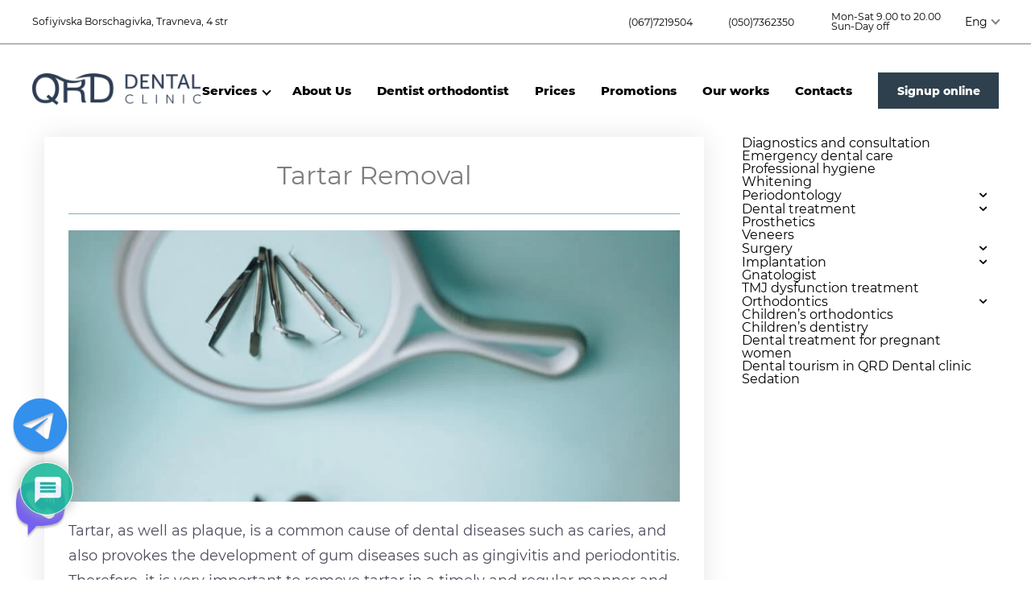

--- FILE ---
content_type: text/html; charset=UTF-8
request_url: https://qrd.kyiv.ua/en/tartar-removal/
body_size: 29040
content:
<!doctype html>
<html lang="en" xmlns:og="http://opengraphprotocol.org/schema/" xmlns:fb="http://www.facebook.com/2008/fbml">
  <head><meta charset="utf-8"><script>if(navigator.userAgent.match(/MSIE|Internet Explorer/i)||navigator.userAgent.match(/Trident\/7\..*?rv:11/i)){var href=document.location.href;if(!href.match(/[?&]nowprocket/)){if(href.indexOf("?")==-1){if(href.indexOf("#")==-1){document.location.href=href+"?nowprocket=1"}else{document.location.href=href.replace("#","?nowprocket=1#")}}else{if(href.indexOf("#")==-1){document.location.href=href+"&nowprocket=1"}else{document.location.href=href.replace("#","&nowprocket=1#")}}}}</script><script>class RocketLazyLoadScripts{constructor(){this.v="1.2.3",this.triggerEvents=["keydown","mousedown","mousemove","touchmove","touchstart","touchend","wheel"],this.userEventHandler=this._triggerListener.bind(this),this.touchStartHandler=this._onTouchStart.bind(this),this.touchMoveHandler=this._onTouchMove.bind(this),this.touchEndHandler=this._onTouchEnd.bind(this),this.clickHandler=this._onClick.bind(this),this.interceptedClicks=[],window.addEventListener("pageshow",t=>{this.persisted=t.persisted}),window.addEventListener("DOMContentLoaded",()=>{this._preconnect3rdParties()}),this.delayedScripts={normal:[],async:[],defer:[]},this.trash=[],this.allJQueries=[]}_addUserInteractionListener(t){if(document.hidden){t._triggerListener();return}this.triggerEvents.forEach(e=>window.addEventListener(e,t.userEventHandler,{passive:!0})),window.addEventListener("touchstart",t.touchStartHandler,{passive:!0}),window.addEventListener("mousedown",t.touchStartHandler),document.addEventListener("visibilitychange",t.userEventHandler)}_removeUserInteractionListener(){this.triggerEvents.forEach(t=>window.removeEventListener(t,this.userEventHandler,{passive:!0})),document.removeEventListener("visibilitychange",this.userEventHandler)}_onTouchStart(t){"HTML"!==t.target.tagName&&(window.addEventListener("touchend",this.touchEndHandler),window.addEventListener("mouseup",this.touchEndHandler),window.addEventListener("touchmove",this.touchMoveHandler,{passive:!0}),window.addEventListener("mousemove",this.touchMoveHandler),t.target.addEventListener("click",this.clickHandler),this._renameDOMAttribute(t.target,"onclick","rocket-onclick"),this._pendingClickStarted())}_onTouchMove(t){window.removeEventListener("touchend",this.touchEndHandler),window.removeEventListener("mouseup",this.touchEndHandler),window.removeEventListener("touchmove",this.touchMoveHandler,{passive:!0}),window.removeEventListener("mousemove",this.touchMoveHandler),t.target.removeEventListener("click",this.clickHandler),this._renameDOMAttribute(t.target,"rocket-onclick","onclick"),this._pendingClickFinished()}_onTouchEnd(t){window.removeEventListener("touchend",this.touchEndHandler),window.removeEventListener("mouseup",this.touchEndHandler),window.removeEventListener("touchmove",this.touchMoveHandler,{passive:!0}),window.removeEventListener("mousemove",this.touchMoveHandler)}_onClick(t){t.target.removeEventListener("click",this.clickHandler),this._renameDOMAttribute(t.target,"rocket-onclick","onclick"),this.interceptedClicks.push(t),t.preventDefault(),t.stopPropagation(),t.stopImmediatePropagation(),this._pendingClickFinished()}_replayClicks(){window.removeEventListener("touchstart",this.touchStartHandler,{passive:!0}),window.removeEventListener("mousedown",this.touchStartHandler),this.interceptedClicks.forEach(t=>{t.target.dispatchEvent(new MouseEvent("click",{view:t.view,bubbles:!0,cancelable:!0}))})}_waitForPendingClicks(){return new Promise(t=>{this._isClickPending?this._pendingClickFinished=t:t()})}_pendingClickStarted(){this._isClickPending=!0}_pendingClickFinished(){this._isClickPending=!1}_renameDOMAttribute(t,e,r){t.hasAttribute&&t.hasAttribute(e)&&(event.target.setAttribute(r,event.target.getAttribute(e)),event.target.removeAttribute(e))}_triggerListener(){this._removeUserInteractionListener(this),"loading"===document.readyState?document.addEventListener("DOMContentLoaded",this._loadEverythingNow.bind(this)):this._loadEverythingNow()}_preconnect3rdParties(){let t=[];document.querySelectorAll("script[type=rocketlazyloadscript]").forEach(e=>{if(e.hasAttribute("src")){let r=new URL(e.src).origin;r!==location.origin&&t.push({src:r,crossOrigin:e.crossOrigin||"module"===e.getAttribute("data-rocket-type")})}}),t=[...new Map(t.map(t=>[JSON.stringify(t),t])).values()],this._batchInjectResourceHints(t,"preconnect")}async _loadEverythingNow(){this.lastBreath=Date.now(),this._delayEventListeners(this),this._delayJQueryReady(this),this._handleDocumentWrite(),this._registerAllDelayedScripts(),this._preloadAllScripts(),await this._loadScriptsFromList(this.delayedScripts.normal),await this._loadScriptsFromList(this.delayedScripts.defer),await this._loadScriptsFromList(this.delayedScripts.async);try{await this._triggerDOMContentLoaded(),await this._triggerWindowLoad()}catch(t){console.error(t)}window.dispatchEvent(new Event("rocket-allScriptsLoaded")),this._waitForPendingClicks().then(()=>{this._replayClicks()}),this._emptyTrash()}_registerAllDelayedScripts(){document.querySelectorAll("script[type=rocketlazyloadscript]").forEach(t=>{t.hasAttribute("data-rocket-src")?t.hasAttribute("async")&&!1!==t.async?this.delayedScripts.async.push(t):t.hasAttribute("defer")&&!1!==t.defer||"module"===t.getAttribute("data-rocket-type")?this.delayedScripts.defer.push(t):this.delayedScripts.normal.push(t):this.delayedScripts.normal.push(t)})}async _transformScript(t){return new Promise((await this._littleBreath(),navigator.userAgent.indexOf("Firefox/")>0||""===navigator.vendor)?e=>{let r=document.createElement("script");[...t.attributes].forEach(t=>{let e=t.nodeName;"type"!==e&&("data-rocket-type"===e&&(e="type"),"data-rocket-src"===e&&(e="src"),r.setAttribute(e,t.nodeValue))}),t.text&&(r.text=t.text),r.hasAttribute("src")?(r.addEventListener("load",e),r.addEventListener("error",e)):(r.text=t.text,e());try{t.parentNode.replaceChild(r,t)}catch(i){e()}}:async e=>{function r(){t.setAttribute("data-rocket-status","failed"),e()}try{let i=t.getAttribute("data-rocket-type"),n=t.getAttribute("data-rocket-src");t.text,i?(t.type=i,t.removeAttribute("data-rocket-type")):t.removeAttribute("type"),t.addEventListener("load",function r(){t.setAttribute("data-rocket-status","executed"),e()}),t.addEventListener("error",r),n?(t.removeAttribute("data-rocket-src"),t.src=n):t.src="data:text/javascript;base64,"+window.btoa(unescape(encodeURIComponent(t.text)))}catch(s){r()}})}async _loadScriptsFromList(t){let e=t.shift();return e&&e.isConnected?(await this._transformScript(e),this._loadScriptsFromList(t)):Promise.resolve()}_preloadAllScripts(){this._batchInjectResourceHints([...this.delayedScripts.normal,...this.delayedScripts.defer,...this.delayedScripts.async],"preload")}_batchInjectResourceHints(t,e){var r=document.createDocumentFragment();t.forEach(t=>{let i=t.getAttribute&&t.getAttribute("data-rocket-src")||t.src;if(i){let n=document.createElement("link");n.href=i,n.rel=e,"preconnect"!==e&&(n.as="script"),t.getAttribute&&"module"===t.getAttribute("data-rocket-type")&&(n.crossOrigin=!0),t.crossOrigin&&(n.crossOrigin=t.crossOrigin),t.integrity&&(n.integrity=t.integrity),r.appendChild(n),this.trash.push(n)}}),document.head.appendChild(r)}_delayEventListeners(t){let e={};function r(t,r){!function t(r){!e[r]&&(e[r]={originalFunctions:{add:r.addEventListener,remove:r.removeEventListener},eventsToRewrite:[]},r.addEventListener=function(){arguments[0]=i(arguments[0]),e[r].originalFunctions.add.apply(r,arguments)},r.removeEventListener=function(){arguments[0]=i(arguments[0]),e[r].originalFunctions.remove.apply(r,arguments)});function i(t){return e[r].eventsToRewrite.indexOf(t)>=0?"rocket-"+t:t}}(t),e[t].eventsToRewrite.push(r)}function i(t,e){let r=t[e];Object.defineProperty(t,e,{get:()=>r||function(){},set(i){t["rocket"+e]=r=i}})}r(document,"DOMContentLoaded"),r(window,"DOMContentLoaded"),r(window,"load"),r(window,"pageshow"),r(document,"readystatechange"),i(document,"onreadystatechange"),i(window,"onload"),i(window,"onpageshow")}_delayJQueryReady(t){let e;function r(r){if(r&&r.fn&&!t.allJQueries.includes(r)){r.fn.ready=r.fn.init.prototype.ready=function(e){return t.domReadyFired?e.bind(document)(r):document.addEventListener("rocket-DOMContentLoaded",()=>e.bind(document)(r)),r([])};let i=r.fn.on;r.fn.on=r.fn.init.prototype.on=function(){if(this[0]===window){function t(t){return t.split(" ").map(t=>"load"===t||0===t.indexOf("load.")?"rocket-jquery-load":t).join(" ")}"string"==typeof arguments[0]||arguments[0]instanceof String?arguments[0]=t(arguments[0]):"object"==typeof arguments[0]&&Object.keys(arguments[0]).forEach(e=>{let r=arguments[0][e];delete arguments[0][e],arguments[0][t(e)]=r})}return i.apply(this,arguments),this},t.allJQueries.push(r)}e=r}r(window.jQuery),Object.defineProperty(window,"jQuery",{get:()=>e,set(t){r(t)}})}async _triggerDOMContentLoaded(){this.domReadyFired=!0,await this._littleBreath(),document.dispatchEvent(new Event("rocket-DOMContentLoaded")),await this._littleBreath(),window.dispatchEvent(new Event("rocket-DOMContentLoaded")),await this._littleBreath(),document.dispatchEvent(new Event("rocket-readystatechange")),await this._littleBreath(),document.rocketonreadystatechange&&document.rocketonreadystatechange()}async _triggerWindowLoad(){await this._littleBreath(),window.dispatchEvent(new Event("rocket-load")),await this._littleBreath(),window.rocketonload&&window.rocketonload(),await this._littleBreath(),this.allJQueries.forEach(t=>t(window).trigger("rocket-jquery-load")),await this._littleBreath();let t=new Event("rocket-pageshow");t.persisted=this.persisted,window.dispatchEvent(t),await this._littleBreath(),window.rocketonpageshow&&window.rocketonpageshow({persisted:this.persisted})}_handleDocumentWrite(){let t=new Map;document.write=document.writeln=function(e){let r=document.currentScript;r||console.error("WPRocket unable to document.write this: "+e);let i=document.createRange(),n=r.parentElement,s=t.get(r);void 0===s&&(s=r.nextSibling,t.set(r,s));let a=document.createDocumentFragment();i.setStart(a,0),a.appendChild(i.createContextualFragment(e)),n.insertBefore(a,s)}}async _littleBreath(){Date.now()-this.lastBreath>45&&(await this._requestAnimFrame(),this.lastBreath=Date.now())}async _requestAnimFrame(){return document.hidden?new Promise(t=>setTimeout(t)):new Promise(t=>requestAnimationFrame(t))}_emptyTrash(){this.trash.forEach(t=>t.remove())}static run(){let t=new RocketLazyLoadScripts;t._addUserInteractionListener(t)}}RocketLazyLoadScripts.run();</script>
  
  <meta http-equiv="x-ua-compatible" content="ie=edge">
  <meta name="viewport" content="width=device-width, initial-scale=1, shrink-to-fit=no">
  <title>Removal of tartar, dental plaque in Kiev 🦷 | Dentistry</title>
<meta name='robots' content='max-image-preview:large' />
<link rel='dns-prefetch' href='//www.google.com' />
<link rel="alternate" type="application/rss+xml" title="qrd.kyiv.ua &raquo; Tartar Removal Comments Feed" href="https://qrd.kyiv.ua/en/tartar-removal/feed/" />
<meta property="og:title" content="Removal of tartar, dental plaque in Kiev 🦷 | Dentistry" />
<meta property="og:description" content="High-quality dental calculus removal ✅ The latest equipment for the removal of dental plaque ⭐ Warranty ✍️️ Call now ☎️ 063 658 75 70" />
<meta property="og:type" content="article" />
<meta property="og:url" content="https://qrd.kyiv.ua/en/tartar-removal/" />
<meta property="og:image" content="https://qrd.kyiv.ua/wp-content/uploads/2021/09/udalenie-zubnogo-kamnya-scaled-1.jpg" />
<meta property="og:image:width" content="600"/><meta property="og:image:height" content="600"/><script type="rocketlazyloadscript" data-rocket-type="text/javascript">
window._wpemojiSettings = {"baseUrl":"https:\/\/s.w.org\/images\/core\/emoji\/14.0.0\/72x72\/","ext":".png","svgUrl":"https:\/\/s.w.org\/images\/core\/emoji\/14.0.0\/svg\/","svgExt":".svg","source":{"concatemoji":"https:\/\/qrd.kyiv.ua\/wp-includes\/js\/wp-emoji-release.min.js?ver=6.3.1"}};
/*! This file is auto-generated */
!function(i,n){var o,s,e;function c(e){try{var t={supportTests:e,timestamp:(new Date).valueOf()};sessionStorage.setItem(o,JSON.stringify(t))}catch(e){}}function p(e,t,n){e.clearRect(0,0,e.canvas.width,e.canvas.height),e.fillText(t,0,0);var t=new Uint32Array(e.getImageData(0,0,e.canvas.width,e.canvas.height).data),r=(e.clearRect(0,0,e.canvas.width,e.canvas.height),e.fillText(n,0,0),new Uint32Array(e.getImageData(0,0,e.canvas.width,e.canvas.height).data));return t.every(function(e,t){return e===r[t]})}function u(e,t,n){switch(t){case"flag":return n(e,"\ud83c\udff3\ufe0f\u200d\u26a7\ufe0f","\ud83c\udff3\ufe0f\u200b\u26a7\ufe0f")?!1:!n(e,"\ud83c\uddfa\ud83c\uddf3","\ud83c\uddfa\u200b\ud83c\uddf3")&&!n(e,"\ud83c\udff4\udb40\udc67\udb40\udc62\udb40\udc65\udb40\udc6e\udb40\udc67\udb40\udc7f","\ud83c\udff4\u200b\udb40\udc67\u200b\udb40\udc62\u200b\udb40\udc65\u200b\udb40\udc6e\u200b\udb40\udc67\u200b\udb40\udc7f");case"emoji":return!n(e,"\ud83e\udef1\ud83c\udffb\u200d\ud83e\udef2\ud83c\udfff","\ud83e\udef1\ud83c\udffb\u200b\ud83e\udef2\ud83c\udfff")}return!1}function f(e,t,n){var r="undefined"!=typeof WorkerGlobalScope&&self instanceof WorkerGlobalScope?new OffscreenCanvas(300,150):i.createElement("canvas"),a=r.getContext("2d",{willReadFrequently:!0}),o=(a.textBaseline="top",a.font="600 32px Arial",{});return e.forEach(function(e){o[e]=t(a,e,n)}),o}function t(e){var t=i.createElement("script");t.src=e,t.defer=!0,i.head.appendChild(t)}"undefined"!=typeof Promise&&(o="wpEmojiSettingsSupports",s=["flag","emoji"],n.supports={everything:!0,everythingExceptFlag:!0},e=new Promise(function(e){i.addEventListener("DOMContentLoaded",e,{once:!0})}),new Promise(function(t){var n=function(){try{var e=JSON.parse(sessionStorage.getItem(o));if("object"==typeof e&&"number"==typeof e.timestamp&&(new Date).valueOf()<e.timestamp+604800&&"object"==typeof e.supportTests)return e.supportTests}catch(e){}return null}();if(!n){if("undefined"!=typeof Worker&&"undefined"!=typeof OffscreenCanvas&&"undefined"!=typeof URL&&URL.createObjectURL&&"undefined"!=typeof Blob)try{var e="postMessage("+f.toString()+"("+[JSON.stringify(s),u.toString(),p.toString()].join(",")+"));",r=new Blob([e],{type:"text/javascript"}),a=new Worker(URL.createObjectURL(r),{name:"wpTestEmojiSupports"});return void(a.onmessage=function(e){c(n=e.data),a.terminate(),t(n)})}catch(e){}c(n=f(s,u,p))}t(n)}).then(function(e){for(var t in e)n.supports[t]=e[t],n.supports.everything=n.supports.everything&&n.supports[t],"flag"!==t&&(n.supports.everythingExceptFlag=n.supports.everythingExceptFlag&&n.supports[t]);n.supports.everythingExceptFlag=n.supports.everythingExceptFlag&&!n.supports.flag,n.DOMReady=!1,n.readyCallback=function(){n.DOMReady=!0}}).then(function(){return e}).then(function(){var e;n.supports.everything||(n.readyCallback(),(e=n.source||{}).concatemoji?t(e.concatemoji):e.wpemoji&&e.twemoji&&(t(e.twemoji),t(e.wpemoji)))}))}((window,document),window._wpemojiSettings);
</script>
<style type="text/css">
img.wp-smiley,
img.emoji {
	display: inline !important;
	border: none !important;
	box-shadow: none !important;
	height: 1em !important;
	width: 1em !important;
	margin: 0 0.07em !important;
	vertical-align: -0.1em !important;
	background: none !important;
	padding: 0 !important;
}
</style>
	<link rel='stylesheet' id='wp-block-library-css' href='https://qrd.kyiv.ua/wp-includes/css/dist/block-library/style.min.css?ver=6.3.1' type='text/css' media='all' />
<style id='classic-theme-styles-inline-css' type='text/css'>
/*! This file is auto-generated */
.wp-block-button__link{color:#fff;background-color:#32373c;border-radius:9999px;box-shadow:none;text-decoration:none;padding:calc(.667em + 2px) calc(1.333em + 2px);font-size:1.125em}.wp-block-file__button{background:#32373c;color:#fff;text-decoration:none}
</style>
<style id='global-styles-inline-css' type='text/css'>
body{--wp--preset--color--black: #000000;--wp--preset--color--cyan-bluish-gray: #abb8c3;--wp--preset--color--white: #ffffff;--wp--preset--color--pale-pink: #f78da7;--wp--preset--color--vivid-red: #cf2e2e;--wp--preset--color--luminous-vivid-orange: #ff6900;--wp--preset--color--luminous-vivid-amber: #fcb900;--wp--preset--color--light-green-cyan: #7bdcb5;--wp--preset--color--vivid-green-cyan: #00d084;--wp--preset--color--pale-cyan-blue: #8ed1fc;--wp--preset--color--vivid-cyan-blue: #0693e3;--wp--preset--color--vivid-purple: #9b51e0;--wp--preset--gradient--vivid-cyan-blue-to-vivid-purple: linear-gradient(135deg,rgba(6,147,227,1) 0%,rgb(155,81,224) 100%);--wp--preset--gradient--light-green-cyan-to-vivid-green-cyan: linear-gradient(135deg,rgb(122,220,180) 0%,rgb(0,208,130) 100%);--wp--preset--gradient--luminous-vivid-amber-to-luminous-vivid-orange: linear-gradient(135deg,rgba(252,185,0,1) 0%,rgba(255,105,0,1) 100%);--wp--preset--gradient--luminous-vivid-orange-to-vivid-red: linear-gradient(135deg,rgba(255,105,0,1) 0%,rgb(207,46,46) 100%);--wp--preset--gradient--very-light-gray-to-cyan-bluish-gray: linear-gradient(135deg,rgb(238,238,238) 0%,rgb(169,184,195) 100%);--wp--preset--gradient--cool-to-warm-spectrum: linear-gradient(135deg,rgb(74,234,220) 0%,rgb(151,120,209) 20%,rgb(207,42,186) 40%,rgb(238,44,130) 60%,rgb(251,105,98) 80%,rgb(254,248,76) 100%);--wp--preset--gradient--blush-light-purple: linear-gradient(135deg,rgb(255,206,236) 0%,rgb(152,150,240) 100%);--wp--preset--gradient--blush-bordeaux: linear-gradient(135deg,rgb(254,205,165) 0%,rgb(254,45,45) 50%,rgb(107,0,62) 100%);--wp--preset--gradient--luminous-dusk: linear-gradient(135deg,rgb(255,203,112) 0%,rgb(199,81,192) 50%,rgb(65,88,208) 100%);--wp--preset--gradient--pale-ocean: linear-gradient(135deg,rgb(255,245,203) 0%,rgb(182,227,212) 50%,rgb(51,167,181) 100%);--wp--preset--gradient--electric-grass: linear-gradient(135deg,rgb(202,248,128) 0%,rgb(113,206,126) 100%);--wp--preset--gradient--midnight: linear-gradient(135deg,rgb(2,3,129) 0%,rgb(40,116,252) 100%);--wp--preset--font-size--small: 13px;--wp--preset--font-size--medium: 20px;--wp--preset--font-size--large: 36px;--wp--preset--font-size--x-large: 42px;--wp--preset--spacing--20: 0.44rem;--wp--preset--spacing--30: 0.67rem;--wp--preset--spacing--40: 1rem;--wp--preset--spacing--50: 1.5rem;--wp--preset--spacing--60: 2.25rem;--wp--preset--spacing--70: 3.38rem;--wp--preset--spacing--80: 5.06rem;--wp--preset--shadow--natural: 6px 6px 9px rgba(0, 0, 0, 0.2);--wp--preset--shadow--deep: 12px 12px 50px rgba(0, 0, 0, 0.4);--wp--preset--shadow--sharp: 6px 6px 0px rgba(0, 0, 0, 0.2);--wp--preset--shadow--outlined: 6px 6px 0px -3px rgba(255, 255, 255, 1), 6px 6px rgba(0, 0, 0, 1);--wp--preset--shadow--crisp: 6px 6px 0px rgba(0, 0, 0, 1);}:where(.is-layout-flex){gap: 0.5em;}:where(.is-layout-grid){gap: 0.5em;}body .is-layout-flow > .alignleft{float: left;margin-inline-start: 0;margin-inline-end: 2em;}body .is-layout-flow > .alignright{float: right;margin-inline-start: 2em;margin-inline-end: 0;}body .is-layout-flow > .aligncenter{margin-left: auto !important;margin-right: auto !important;}body .is-layout-constrained > .alignleft{float: left;margin-inline-start: 0;margin-inline-end: 2em;}body .is-layout-constrained > .alignright{float: right;margin-inline-start: 2em;margin-inline-end: 0;}body .is-layout-constrained > .aligncenter{margin-left: auto !important;margin-right: auto !important;}body .is-layout-constrained > :where(:not(.alignleft):not(.alignright):not(.alignfull)){max-width: var(--wp--style--global--content-size);margin-left: auto !important;margin-right: auto !important;}body .is-layout-constrained > .alignwide{max-width: var(--wp--style--global--wide-size);}body .is-layout-flex{display: flex;}body .is-layout-flex{flex-wrap: wrap;align-items: center;}body .is-layout-flex > *{margin: 0;}body .is-layout-grid{display: grid;}body .is-layout-grid > *{margin: 0;}:where(.wp-block-columns.is-layout-flex){gap: 2em;}:where(.wp-block-columns.is-layout-grid){gap: 2em;}:where(.wp-block-post-template.is-layout-flex){gap: 1.25em;}:where(.wp-block-post-template.is-layout-grid){gap: 1.25em;}.has-black-color{color: var(--wp--preset--color--black) !important;}.has-cyan-bluish-gray-color{color: var(--wp--preset--color--cyan-bluish-gray) !important;}.has-white-color{color: var(--wp--preset--color--white) !important;}.has-pale-pink-color{color: var(--wp--preset--color--pale-pink) !important;}.has-vivid-red-color{color: var(--wp--preset--color--vivid-red) !important;}.has-luminous-vivid-orange-color{color: var(--wp--preset--color--luminous-vivid-orange) !important;}.has-luminous-vivid-amber-color{color: var(--wp--preset--color--luminous-vivid-amber) !important;}.has-light-green-cyan-color{color: var(--wp--preset--color--light-green-cyan) !important;}.has-vivid-green-cyan-color{color: var(--wp--preset--color--vivid-green-cyan) !important;}.has-pale-cyan-blue-color{color: var(--wp--preset--color--pale-cyan-blue) !important;}.has-vivid-cyan-blue-color{color: var(--wp--preset--color--vivid-cyan-blue) !important;}.has-vivid-purple-color{color: var(--wp--preset--color--vivid-purple) !important;}.has-black-background-color{background-color: var(--wp--preset--color--black) !important;}.has-cyan-bluish-gray-background-color{background-color: var(--wp--preset--color--cyan-bluish-gray) !important;}.has-white-background-color{background-color: var(--wp--preset--color--white) !important;}.has-pale-pink-background-color{background-color: var(--wp--preset--color--pale-pink) !important;}.has-vivid-red-background-color{background-color: var(--wp--preset--color--vivid-red) !important;}.has-luminous-vivid-orange-background-color{background-color: var(--wp--preset--color--luminous-vivid-orange) !important;}.has-luminous-vivid-amber-background-color{background-color: var(--wp--preset--color--luminous-vivid-amber) !important;}.has-light-green-cyan-background-color{background-color: var(--wp--preset--color--light-green-cyan) !important;}.has-vivid-green-cyan-background-color{background-color: var(--wp--preset--color--vivid-green-cyan) !important;}.has-pale-cyan-blue-background-color{background-color: var(--wp--preset--color--pale-cyan-blue) !important;}.has-vivid-cyan-blue-background-color{background-color: var(--wp--preset--color--vivid-cyan-blue) !important;}.has-vivid-purple-background-color{background-color: var(--wp--preset--color--vivid-purple) !important;}.has-black-border-color{border-color: var(--wp--preset--color--black) !important;}.has-cyan-bluish-gray-border-color{border-color: var(--wp--preset--color--cyan-bluish-gray) !important;}.has-white-border-color{border-color: var(--wp--preset--color--white) !important;}.has-pale-pink-border-color{border-color: var(--wp--preset--color--pale-pink) !important;}.has-vivid-red-border-color{border-color: var(--wp--preset--color--vivid-red) !important;}.has-luminous-vivid-orange-border-color{border-color: var(--wp--preset--color--luminous-vivid-orange) !important;}.has-luminous-vivid-amber-border-color{border-color: var(--wp--preset--color--luminous-vivid-amber) !important;}.has-light-green-cyan-border-color{border-color: var(--wp--preset--color--light-green-cyan) !important;}.has-vivid-green-cyan-border-color{border-color: var(--wp--preset--color--vivid-green-cyan) !important;}.has-pale-cyan-blue-border-color{border-color: var(--wp--preset--color--pale-cyan-blue) !important;}.has-vivid-cyan-blue-border-color{border-color: var(--wp--preset--color--vivid-cyan-blue) !important;}.has-vivid-purple-border-color{border-color: var(--wp--preset--color--vivid-purple) !important;}.has-vivid-cyan-blue-to-vivid-purple-gradient-background{background: var(--wp--preset--gradient--vivid-cyan-blue-to-vivid-purple) !important;}.has-light-green-cyan-to-vivid-green-cyan-gradient-background{background: var(--wp--preset--gradient--light-green-cyan-to-vivid-green-cyan) !important;}.has-luminous-vivid-amber-to-luminous-vivid-orange-gradient-background{background: var(--wp--preset--gradient--luminous-vivid-amber-to-luminous-vivid-orange) !important;}.has-luminous-vivid-orange-to-vivid-red-gradient-background{background: var(--wp--preset--gradient--luminous-vivid-orange-to-vivid-red) !important;}.has-very-light-gray-to-cyan-bluish-gray-gradient-background{background: var(--wp--preset--gradient--very-light-gray-to-cyan-bluish-gray) !important;}.has-cool-to-warm-spectrum-gradient-background{background: var(--wp--preset--gradient--cool-to-warm-spectrum) !important;}.has-blush-light-purple-gradient-background{background: var(--wp--preset--gradient--blush-light-purple) !important;}.has-blush-bordeaux-gradient-background{background: var(--wp--preset--gradient--blush-bordeaux) !important;}.has-luminous-dusk-gradient-background{background: var(--wp--preset--gradient--luminous-dusk) !important;}.has-pale-ocean-gradient-background{background: var(--wp--preset--gradient--pale-ocean) !important;}.has-electric-grass-gradient-background{background: var(--wp--preset--gradient--electric-grass) !important;}.has-midnight-gradient-background{background: var(--wp--preset--gradient--midnight) !important;}.has-small-font-size{font-size: var(--wp--preset--font-size--small) !important;}.has-medium-font-size{font-size: var(--wp--preset--font-size--medium) !important;}.has-large-font-size{font-size: var(--wp--preset--font-size--large) !important;}.has-x-large-font-size{font-size: var(--wp--preset--font-size--x-large) !important;}
.wp-block-navigation a:where(:not(.wp-element-button)){color: inherit;}
:where(.wp-block-post-template.is-layout-flex){gap: 1.25em;}:where(.wp-block-post-template.is-layout-grid){gap: 1.25em;}
:where(.wp-block-columns.is-layout-flex){gap: 2em;}:where(.wp-block-columns.is-layout-grid){gap: 2em;}
.wp-block-pullquote{font-size: 1.5em;line-height: 1.6;}
</style>
<link data-minify="1" rel='stylesheet' id='contact-form-7-css' href='https://qrd.kyiv.ua/wp-content/cache/min/1/wp-content/plugins/contact-form-7/includes/css/styles.css?ver=1730469840' type='text/css' media='all' />
<link data-minify="1" rel='stylesheet' id='wpa-css-css' href='https://qrd.kyiv.ua/wp-content/cache/min/1/wp-content/plugins/honeypot/includes/css/wpa.css?ver=1730469840' type='text/css' media='all' />
<link rel='stylesheet' id='wpm-main-css' href='//qrd.kyiv.ua/wp-content/plugins/wp-multilang/assets/styles/main.min.css?ver=2.4.1' type='text/css' media='all' />
<link data-minify="1" rel='stylesheet' id='wpdiscuz-frontend-css-css' href='https://qrd.kyiv.ua/wp-content/cache/min/1/wp-content/plugins/wpdiscuz/themes/default/style.css?ver=1730470585' type='text/css' media='all' />
<style id='wpdiscuz-frontend-css-inline-css' type='text/css'>
 #wpdcom .wpd-blog-administrator .wpd-comment-label{color:#ffffff;background-color:#00B38F;border:none}#wpdcom .wpd-blog-administrator .wpd-comment-author, #wpdcom .wpd-blog-administrator .wpd-comment-author a{color:#00B38F}#wpdcom.wpd-layout-1 .wpd-comment .wpd-blog-administrator .wpd-avatar img{border-color:#00B38F}#wpdcom.wpd-layout-2 .wpd-comment.wpd-reply .wpd-comment-wrap.wpd-blog-administrator{border-left:3px solid #00B38F}#wpdcom.wpd-layout-2 .wpd-comment .wpd-blog-administrator .wpd-avatar img{border-bottom-color:#00B38F}#wpdcom.wpd-layout-3 .wpd-blog-administrator .wpd-comment-subheader{border-top:1px dashed #00B38F}#wpdcom.wpd-layout-3 .wpd-reply .wpd-blog-administrator .wpd-comment-right{border-left:1px solid #00B38F}#wpdcom .wpd-blog-editor .wpd-comment-label{color:#ffffff;background-color:#00B38F;border:none}#wpdcom .wpd-blog-editor .wpd-comment-author, #wpdcom .wpd-blog-editor .wpd-comment-author a{color:#00B38F}#wpdcom.wpd-layout-1 .wpd-comment .wpd-blog-editor .wpd-avatar img{border-color:#00B38F}#wpdcom.wpd-layout-2 .wpd-comment.wpd-reply .wpd-comment-wrap.wpd-blog-editor{border-left:3px solid #00B38F}#wpdcom.wpd-layout-2 .wpd-comment .wpd-blog-editor .wpd-avatar img{border-bottom-color:#00B38F}#wpdcom.wpd-layout-3 .wpd-blog-editor .wpd-comment-subheader{border-top:1px dashed #00B38F}#wpdcom.wpd-layout-3 .wpd-reply .wpd-blog-editor .wpd-comment-right{border-left:1px solid #00B38F}#wpdcom .wpd-blog-author .wpd-comment-label{color:#ffffff;background-color:#00B38F;border:none}#wpdcom .wpd-blog-author .wpd-comment-author, #wpdcom .wpd-blog-author .wpd-comment-author a{color:#00B38F}#wpdcom.wpd-layout-1 .wpd-comment .wpd-blog-author .wpd-avatar img{border-color:#00B38F}#wpdcom.wpd-layout-2 .wpd-comment .wpd-blog-author .wpd-avatar img{border-bottom-color:#00B38F}#wpdcom.wpd-layout-3 .wpd-blog-author .wpd-comment-subheader{border-top:1px dashed #00B38F}#wpdcom.wpd-layout-3 .wpd-reply .wpd-blog-author .wpd-comment-right{border-left:1px solid #00B38F}#wpdcom .wpd-blog-contributor .wpd-comment-label{color:#ffffff;background-color:#00B38F;border:none}#wpdcom .wpd-blog-contributor .wpd-comment-author, #wpdcom .wpd-blog-contributor .wpd-comment-author a{color:#00B38F}#wpdcom.wpd-layout-1 .wpd-comment .wpd-blog-contributor .wpd-avatar img{border-color:#00B38F}#wpdcom.wpd-layout-2 .wpd-comment .wpd-blog-contributor .wpd-avatar img{border-bottom-color:#00B38F}#wpdcom.wpd-layout-3 .wpd-blog-contributor .wpd-comment-subheader{border-top:1px dashed #00B38F}#wpdcom.wpd-layout-3 .wpd-reply .wpd-blog-contributor .wpd-comment-right{border-left:1px solid #00B38F}#wpdcom .wpd-blog-subscriber .wpd-comment-label{color:#ffffff;background-color:#00B38F;border:none}#wpdcom .wpd-blog-subscriber .wpd-comment-author, #wpdcom .wpd-blog-subscriber .wpd-comment-author a{color:#00B38F}#wpdcom.wpd-layout-2 .wpd-comment .wpd-blog-subscriber .wpd-avatar img{border-bottom-color:#00B38F}#wpdcom.wpd-layout-3 .wpd-blog-subscriber .wpd-comment-subheader{border-top:1px dashed #00B38F}#wpdcom .wpd-blog-translator .wpd-comment-label{color:#ffffff;background-color:#00B38F;border:none}#wpdcom .wpd-blog-translator .wpd-comment-author, #wpdcom .wpd-blog-translator .wpd-comment-author a{color:#00B38F}#wpdcom.wpd-layout-1 .wpd-comment .wpd-blog-translator .wpd-avatar img{border-color:#00B38F}#wpdcom.wpd-layout-2 .wpd-comment .wpd-blog-translator .wpd-avatar img{border-bottom-color:#00B38F}#wpdcom.wpd-layout-3 .wpd-blog-translator .wpd-comment-subheader{border-top:1px dashed #00B38F}#wpdcom.wpd-layout-3 .wpd-reply .wpd-blog-translator .wpd-comment-right{border-left:1px solid #00B38F}#wpdcom .wpd-blog-manage_schema_options .wpd-comment-label{color:#ffffff;background-color:#00B38F;border:none}#wpdcom .wpd-blog-manage_schema_options .wpd-comment-author, #wpdcom .wpd-blog-manage_schema_options .wpd-comment-author a{color:#00B38F}#wpdcom.wpd-layout-1 .wpd-comment .wpd-blog-manage_schema_options .wpd-avatar img{border-color:#00B38F}#wpdcom.wpd-layout-2 .wpd-comment .wpd-blog-manage_schema_options .wpd-avatar img{border-bottom-color:#00B38F}#wpdcom.wpd-layout-3 .wpd-blog-manage_schema_options .wpd-comment-subheader{border-top:1px dashed #00B38F}#wpdcom.wpd-layout-3 .wpd-reply .wpd-blog-manage_schema_options .wpd-comment-right{border-left:1px solid #00B38F}#wpdcom .wpd-blog-post_author .wpd-comment-label{color:#ffffff;background-color:#00B38F;border:none}#wpdcom .wpd-blog-post_author .wpd-comment-author, #wpdcom .wpd-blog-post_author .wpd-comment-author a{color:#00B38F}#wpdcom .wpd-blog-post_author .wpd-avatar img{border-color:#00B38F}#wpdcom.wpd-layout-1 .wpd-comment .wpd-blog-post_author .wpd-avatar img{border-color:#00B38F}#wpdcom.wpd-layout-2 .wpd-comment.wpd-reply .wpd-comment-wrap.wpd-blog-post_author{border-left:3px solid #00B38F}#wpdcom.wpd-layout-2 .wpd-comment .wpd-blog-post_author .wpd-avatar img{border-bottom-color:#00B38F}#wpdcom.wpd-layout-3 .wpd-blog-post_author .wpd-comment-subheader{border-top:1px dashed #00B38F}#wpdcom.wpd-layout-3 .wpd-reply .wpd-blog-post_author .wpd-comment-right{border-left:1px solid #00B38F}#wpdcom .wpd-blog-guest .wpd-comment-label{color:#ffffff;background-color:#00B38F;border:none}#wpdcom .wpd-blog-guest .wpd-comment-author, #wpdcom .wpd-blog-guest .wpd-comment-author a{color:#00B38F}#wpdcom.wpd-layout-3 .wpd-blog-guest .wpd-comment-subheader{border-top:1px dashed #00B38F}#comments, #respond, .comments-area, #wpdcom{}#wpdcom .ql-editor > *{color:#777777}#wpdcom .ql-editor::before{}#wpdcom .ql-toolbar{border:1px solid #DDDDDD;border-top:none}#wpdcom .ql-container{border:1px solid #DDDDDD;border-bottom:none}#wpdcom .wpd-form-row .wpdiscuz-item input[type="text"], #wpdcom .wpd-form-row .wpdiscuz-item input[type="email"], #wpdcom .wpd-form-row .wpdiscuz-item input[type="url"], #wpdcom .wpd-form-row .wpdiscuz-item input[type="color"], #wpdcom .wpd-form-row .wpdiscuz-item input[type="date"], #wpdcom .wpd-form-row .wpdiscuz-item input[type="datetime"], #wpdcom .wpd-form-row .wpdiscuz-item input[type="datetime-local"], #wpdcom .wpd-form-row .wpdiscuz-item input[type="month"], #wpdcom .wpd-form-row .wpdiscuz-item input[type="number"], #wpdcom .wpd-form-row .wpdiscuz-item input[type="time"], #wpdcom textarea, #wpdcom select{border:1px solid #DDDDDD;color:#777777}#wpdcom .wpd-form-row .wpdiscuz-item textarea{border:1px solid #DDDDDD}#wpdcom input::placeholder, #wpdcom textarea::placeholder, #wpdcom input::-moz-placeholder, #wpdcom textarea::-webkit-input-placeholder{}#wpdcom .wpd-comment-text{color:#777777}#wpdcom .wpd-thread-head .wpd-thread-info{border-bottom:2px solid #00B38F}#wpdcom .wpd-thread-head .wpd-thread-info.wpd-reviews-tab svg{fill:#00B38F}#wpdcom .wpd-thread-head .wpdiscuz-user-settings{border-bottom:2px solid #00B38F}#wpdcom .wpd-thread-head .wpdiscuz-user-settings:hover{color:#00B38F}#wpdcom .wpd-comment .wpd-follow-link:hover{color:#00B38F}#wpdcom .wpd-comment-status .wpd-sticky{color:#00B38F}#wpdcom .wpd-thread-filter .wpdf-active{color:#00B38F;border-bottom-color:#00B38F}#wpdcom .wpd-comment-info-bar{border:1px dashed #33c3a6;background:#e6f8f4}#wpdcom .wpd-comment-info-bar .wpd-current-view i{color:#00B38F}#wpdcom .wpd-filter-view-all:hover{background:#00B38F}#wpdcom .wpdiscuz-item .wpdiscuz-rating > label{color:#DDDDDD}#wpdcom .wpdiscuz-item .wpdiscuz-rating:not(:checked) > label:hover, .wpdiscuz-rating:not(:checked) > label:hover ~ label{}#wpdcom .wpdiscuz-item .wpdiscuz-rating > input ~ label:hover, #wpdcom .wpdiscuz-item .wpdiscuz-rating > input:not(:checked) ~ label:hover ~ label, #wpdcom .wpdiscuz-item .wpdiscuz-rating > input:not(:checked) ~ label:hover ~ label{color:#FFED85}#wpdcom .wpdiscuz-item .wpdiscuz-rating > input:checked ~ label:hover, #wpdcom .wpdiscuz-item .wpdiscuz-rating > input:checked ~ label:hover, #wpdcom .wpdiscuz-item .wpdiscuz-rating > label:hover ~ input:checked ~ label, #wpdcom .wpdiscuz-item .wpdiscuz-rating > input:checked + label:hover ~ label, #wpdcom .wpdiscuz-item .wpdiscuz-rating > input:checked ~ label:hover ~ label, .wpd-custom-field .wcf-active-star, #wpdcom .wpdiscuz-item .wpdiscuz-rating > input:checked ~ label{color:#FFD700}#wpd-post-rating .wpd-rating-wrap .wpd-rating-stars svg .wpd-star{fill:#DDDDDD}#wpd-post-rating .wpd-rating-wrap .wpd-rating-stars svg .wpd-active{fill:#FFD700}#wpd-post-rating .wpd-rating-wrap .wpd-rate-starts svg .wpd-star{fill:#DDDDDD}#wpd-post-rating .wpd-rating-wrap .wpd-rate-starts:hover svg .wpd-star{fill:#FFED85}#wpd-post-rating.wpd-not-rated .wpd-rating-wrap .wpd-rate-starts svg:hover ~ svg .wpd-star{fill:#DDDDDD}.wpdiscuz-post-rating-wrap .wpd-rating .wpd-rating-wrap .wpd-rating-stars svg .wpd-star{fill:#DDDDDD}.wpdiscuz-post-rating-wrap .wpd-rating .wpd-rating-wrap .wpd-rating-stars svg .wpd-active{fill:#FFD700}#wpdcom .wpd-comment .wpd-follow-active{color:#ff7a00}#wpdcom .page-numbers{color:#555;border:#555 1px solid}#wpdcom span.current{background:#555}#wpdcom.wpd-layout-1 .wpd-new-loaded-comment > .wpd-comment-wrap > .wpd-comment-right{background:#FFFAD6}#wpdcom.wpd-layout-2 .wpd-new-loaded-comment.wpd-comment > .wpd-comment-wrap > .wpd-comment-right{background:#FFFAD6}#wpdcom.wpd-layout-2 .wpd-new-loaded-comment.wpd-comment.wpd-reply > .wpd-comment-wrap > .wpd-comment-right{background:transparent}#wpdcom.wpd-layout-2 .wpd-new-loaded-comment.wpd-comment.wpd-reply > .wpd-comment-wrap{background:#FFFAD6}#wpdcom.wpd-layout-3 .wpd-new-loaded-comment.wpd-comment > .wpd-comment-wrap > .wpd-comment-right{background:#FFFAD6}#wpdcom .wpd-follow:hover i, #wpdcom .wpd-unfollow:hover i, #wpdcom .wpd-comment .wpd-follow-active:hover i{color:#00B38F}#wpdcom .wpdiscuz-readmore{cursor:pointer;color:#00B38F}.wpd-custom-field .wcf-pasiv-star, #wpcomm .wpdiscuz-item .wpdiscuz-rating > label{color:#DDDDDD}.wpd-wrapper .wpd-list-item.wpd-active{border-top:3px solid #00B38F}#wpdcom.wpd-layout-2 .wpd-comment.wpd-reply.wpd-unapproved-comment .wpd-comment-wrap{border-left:3px solid #FFFAD6}#wpdcom.wpd-layout-3 .wpd-comment.wpd-reply.wpd-unapproved-comment .wpd-comment-right{border-left:1px solid #FFFAD6}#wpdcom .wpd-prim-button{background-color:#07B290;color:#FFFFFF}#wpdcom .wpd_label__check i.wpdicon-on{color:#07B290;border:1px solid #83d9c8}#wpd-bubble-wrapper #wpd-bubble-all-comments-count{color:#1DB99A}#wpd-bubble-wrapper > div{background-color:#1DB99A}#wpd-bubble-wrapper > #wpd-bubble #wpd-bubble-add-message{background-color:#1DB99A}#wpd-bubble-wrapper > #wpd-bubble #wpd-bubble-add-message::before{border-left-color:#1DB99A;border-right-color:#1DB99A}#wpd-bubble-wrapper.wpd-right-corner > #wpd-bubble #wpd-bubble-add-message::before{border-left-color:#1DB99A;border-right-color:#1DB99A}.wpd-inline-icon-wrapper path.wpd-inline-icon-first{fill:#1DB99A}.wpd-inline-icon-count{background-color:#1DB99A}.wpd-inline-icon-count::before{border-right-color:#1DB99A}.wpd-inline-form-wrapper::before{border-bottom-color:#1DB99A}.wpd-inline-form-question{background-color:#1DB99A}.wpd-inline-form{background-color:#1DB99A}.wpd-last-inline-comments-wrapper{border-color:#1DB99A}.wpd-last-inline-comments-wrapper::before{border-bottom-color:#1DB99A}.wpd-last-inline-comments-wrapper .wpd-view-all-inline-comments{background:#1DB99A}.wpd-last-inline-comments-wrapper .wpd-view-all-inline-comments:hover,.wpd-last-inline-comments-wrapper .wpd-view-all-inline-comments:active,.wpd-last-inline-comments-wrapper .wpd-view-all-inline-comments:focus{background-color:#1DB99A}#wpdcom .ql-snow .ql-tooltip[data-mode="link"]::before{content:"Enter link:"}#wpdcom .ql-snow .ql-tooltip.ql-editing a.ql-action::after{content:"Save"}.comments-area{width:auto}
</style>
<link data-minify="1" rel='stylesheet' id='wpdiscuz-fa-css' href='https://qrd.kyiv.ua/wp-content/cache/min/1/wp-content/plugins/wpdiscuz/assets/third-party/font-awesome-5.13.0/css/fa.min.css?ver=1730470585' type='text/css' media='all' />
<link rel='stylesheet' id='wpdiscuz-combo-css-css' href='https://qrd.kyiv.ua/wp-content/plugins/wpdiscuz/assets/css/wpdiscuz-combo.min.css?ver=6.3.1' type='text/css' media='all' />
<link data-minify="1" rel='stylesheet' id='iksm-public-style-css' href='https://qrd.kyiv.ua/wp-content/cache/min/1/wp-content/plugins/iks-menu/assets/css/public.css?ver=1730469840' type='text/css' media='all' />
<link data-minify="1" rel='stylesheet' id='sage/main.css-css' href='https://qrd.kyiv.ua/wp-content/cache/min/1/wp-content/themes/qrd/dist/styles/main.css?ver=1730469840' type='text/css' media='all' />
<script type='text/javascript' src='https://qrd.kyiv.ua/wp-includes/js/jquery/jquery.min.js?ver=3.7.0' id='jquery-core-js' defer></script>
<script type='text/javascript' src='https://qrd.kyiv.ua/wp-includes/js/jquery/jquery-migrate.min.js?ver=3.4.1' id='jquery-migrate-js' defer></script>
<script type='text/javascript' src='https://qrd.kyiv.ua/wp-content/plugins/iks-menu/assets/js/public.js?ver=1.11.2' id='iksm-public-script-js' defer></script>
<script type='text/javascript' src='https://qrd.kyiv.ua/wp-content/plugins/iks-menu/assets/js/menu.js?ver=1.11.2' id='iksm-menu-script-js' defer></script>
<link rel="https://api.w.org/" href="https://qrd.kyiv.ua/en/wp-json/" /><link rel="alternate" type="application/json" href="https://qrd.kyiv.ua/en/wp-json/wp/v2/pages/164" /><link rel="EditURI" type="application/rsd+xml" title="RSD" href="https://qrd.kyiv.ua/xmlrpc.php?rsd" />
<meta name="generator" content="WordPress 6.3.1" />
<link rel="canonical" href="https://qrd.kyiv.ua/en/tartar-removal/" />
<link rel='shortlink' href='https://qrd.kyiv.ua/en/?p=164' />
<link rel="alternate" type="application/json+oembed" href="https://qrd.kyiv.ua/en/wp-json/oembed/1.0/embed?url=https%3A%2F%2Fqrd.kyiv.ua%2Fen%2Ftartar-removal%2F" />
<link rel="alternate" type="text/xml+oembed" href="https://qrd.kyiv.ua/en/wp-json/oembed/1.0/embed?url=https%3A%2F%2Fqrd.kyiv.ua%2Fen%2Ftartar-removal%2F&#038;format=xml" />
<meta name="description" content="High-quality dental calculus removal ✅ The latest equipment for the removal of dental plaque ⭐ Warranty ✍️️ Call now ☎️ 063 658 75 70">
<meta name="robots" content="">


<!-- This site is optimized with the Schema plugin v1.7.9.5 - https://schema.press -->
<script type="application/ld+json">{"@context":"https:\/\/schema.org\/","@type":"Article","mainEntityOfPage":{"@type":"WebPage","@id":"https:\/\/qrd.kyiv.ua\/en\/tartar-removal\/"},"url":"https:\/\/qrd.kyiv.ua\/en\/tartar-removal\/","headline":" [:en]Tartar Removal[:ru]Удаление зубного камня[:ua]Видалення зубного...","datePublished":"2021-09-06T12:37:01+03:00","dateModified":"2025-03-07T15:07:42+03:00","publisher":{"@type":"Organization","@id":"https:\/\/qrd.kyiv.ua\/en\/#organization","name":"Цифрова стоматологія QRD-dental, Київ","logo":{"@type":"ImageObject","url":"https:\/\/qrd.kyiv.ua\/wp-content\/uploads\/2021\/09\/logo.png","width":600,"height":60}},"image":{"@type":"ImageObject","url":"https:\/\/qrd.kyiv.ua\/wp-content\/uploads\/2021\/09\/udalenie-zubnogo-kamnya-scaled-1.jpg","width":1985,"height":2560},"author":{"@type":"Person","name":"qrd","url":"https:\/\/qrd.kyiv.ua\/en\/author\/qrd\/","image":{"@type":"ImageObject","url":"https:\/\/secure.gravatar.com\/avatar\/4eb0aa0c8148147302f7e63a809f3c26?s=96&d=mm&r=g","height":96,"width":96}}}</script>

<link rel="alternate" hreflang="en" href="https://qrd.kyiv.ua/en/tartar-removal/"/>
<link rel="alternate" hreflang="ru" href="https://qrd.kyiv.ua/ru/tartar-removal/"/>
<link rel="alternate" hreflang="x-default" href="https://qrd.kyiv.ua/tartar-removal/"/>
<link rel="alternate" hreflang="uk" href="https://qrd.kyiv.ua/tartar-removal/"/>
<style type="text/css" id="iksm-dynamic-style"></style><link rel="icon" href="https://qrd.kyiv.ua/wp-content/uploads/2021/09/cropped-favicon-32x32.png" sizes="32x32" />
<link rel="icon" href="https://qrd.kyiv.ua/wp-content/uploads/2021/09/cropped-favicon-192x192.png" sizes="192x192" />
<link rel="apple-touch-icon" href="https://qrd.kyiv.ua/wp-content/uploads/2021/09/cropped-favicon-180x180.png" />
<meta name="msapplication-TileImage" content="https://qrd.kyiv.ua/wp-content/uploads/2021/09/cropped-favicon-270x270.png" />
		<style type="text/css" id="wp-custom-css">
			@media (max-width: 767px) {
	  #algn1, #algn2{
	  display: block;
	  margin-left: auto;
	  margin-right: auto;
	  width: 100%;		
	}
	#algn12, #algn22{
	  display: block;
			width: 100%;
	  margin-left: auto;
	  margin-right: auto;		
	}
	#al1, #al2, #al3{
		display: block;
		width: 100%;
		margin-left: auto;
	  margin-right: auto;
	}

}
@media (min-width: 768px) and (max-width: 991px) {
	 #algn1, #algn2{
	  display: block;
	  margin-left: auto;
	  margin-right: auto;
	}
	
}
@media (min-width: 991px) and (max-width: 1199px) {
	   #algn1, #algn2{
	  display: block;
	  margin-left: auto;
	  margin-right: auto;
	 }
	
}
@media (min-width: 1200px) {
  #algn1,#algn2 {
	display: block;
	float: left;
	margin-left: 100px;
	margin-right: 100px;
	margin-bottom: 10px;
	}
	
		#al1, #al2, #al3{
		display: block;
		width:25%;
		margin-left: 10px;
		margin-right: 10px;
		margin-bottom: 10px;
	}

}
@media (max-width: 1200px) {
	.main-banner .treatment-direction .directions li {
		margin-bottom: 2px;
		margin-top: 2px;
	}
}
.iksm-230 .iksm-term--parent.iksm-term--has-children.iksm-term--expanded > .iksm-term__inner .iksm-term__link {
	font-weight: 600;
}
.service .service-container .service__inner .service__sidebar {
	width: 100%;
	max-width: calc(100% - 74%);
}
@media (max-width: 992px) {
.header .nav-primery .nav-primery-inner .header-nav .header-menu-list:first-child .menu-item-has-children .sub-menu.active {
    padding: 15px 0 0 10px;
    max-height: 100%;
}
		</style>
		<noscript><style id="rocket-lazyload-nojs-css">.rll-youtube-player, [data-lazy-src]{display:none !important;}</style></noscript>
  <script type="rocketlazyloadscript" async data-rocket-src="https://www.googletagmanager.com/gtag/js?id=AW-652889863"></script>
	<script type="rocketlazyloadscript">
	  window.dataLayer = window.dataLayer || [];
	  function gtag(){dataLayer.push(arguments);}
	  gtag('js', new Date());
	  gtag('config', 'AW-652889863');
	</script>
	<script type="rocketlazyloadscript">(function(w,d,s,l,i){w[l]=w[l]||[];w[l].push({'gtm.start':
	new Date().getTime(),event:'gtm.js'});var f=d.getElementsByTagName(s)[0],
	j=d.createElement(s),dl=l!='dataLayer'?'&l='+l:'';j.async=true;j.src=
	'https://www.googletagmanager.com/gtm.js?id='+i+dl;f.parentNode.insertBefore(j,f);
	})(window,document,'script','dataLayer','GTM-MRBHQPQ');</script>
	<script type="rocketlazyloadscript">
	  !function(f,b,e,v,n,t,s)
	  {if(f.fbq)return;n=f.fbq=function(){n.callMethod?
	  n.callMethod.apply(n,arguments):n.queue.push(arguments)};
	  if(!f._fbq)f._fbq=n;n.push=n;n.loaded=!0;n.version='2.0';
	  n.queue=[];t=b.createElement(e);t.async=!0;
	  t.src=v;s=b.getElementsByTagName(e)[0];
	  s.parentNode.insertBefore(t,s)}(window, document,'script',
	  'https://connect.facebook.net/en_US/fbevents.js');
	  fbq('init', '264134021575397');
	  fbq('track', 'PageView');
	</script>
	<script type="rocketlazyloadscript">
		document.addEventListener( 'wpcf7mailsent', function( event ) {
	  		gtag('event', 'submit', { 'event_category': 'website', 'event_action': 'form.submit', });
		}, false );
	</script>

	<meta name="facebook-domain-verification" content="7n1rrwzv2zrm55zcamdxnmfb5ipgux" />

	

</head>
  <body class="page-template page-template-page-templates page-template-service-page page-templatesservice-page page page-id-164 wp-custom-logo language-en 1 app-data index-data singular-data page-data page-164-data page-tartar-removal-data service-page-data"></body>

  <noscript><iframe src="https://www.googletagmanager.com/ns.html?id=GTM-MRBHQPQ" height="0" width="0" style="display:none;visibility:hidden"></iframe></noscript>
	<noscript><img height="1" width="1" style="display:none" src="https://www.facebook.com/tr?id=264134021575397&ev=PageView&noscript=1"/></noscript>

        <style>
   @media (min-width: 992px) {
    .header .nav-primery .nav-primery-inner .header-nav .header-menu-list .menu-item-has-children .sub-menu {
      height: auto;
      max-height: 400px;
      display: grid;
      overflow: auto;
      grid-template-columns: 1fr 1fr 1fr 1fr 1fr;
      grid-auto-rows: min-content;
    }
    .header .nav-primery .nav-primery-inner .header-nav .header-menu-list .menu-item-has-children .sub-menu .menu-item-has-children {
      grid-row: span 4;
    }
  }
</style>
<header class="header">
  
  
  <nav class="nav-top">
    <div class="ic-container-fluid">
      <div class="nav-top-inner">
        <div class="nav-address">
          <div class="nav-address-path">
            Sofiyivska Borschagivka, Travneva, 4 str
            
          </div>

          
        </div>

        <div class="nav-inform">
          <div class="nav-phones">
            <a href="tel: +38 (067)7219504">(067)7219504</a>
            <a href="tel:+380507362350" class="binct-phone-number-2" data-binct-original="2">(050)7362350</a>
          </div>
          <div class="nav-schedule">
            <div class="nav-schedule-item">Mon-Sat 9.00 to 20.00</div>
            <div class="nav-schedule-item">Sun-Day off</div>
          
          </div>
          <div class="nav-langs">
            <ul class="header-menu-list header-menu-langs">
              <li id="menu-item-language-en" class="wpm-languages menu-item menu-item-type-custom menu-item-object-custom active-language menu-item-has-children menu-item-language-en"><a href="https://qrd.kyiv.ua/en/tartar-removal/" aria-current="page"><span>Eng</span></a>
<ul class="sub-menu">
	<li id="menu-item-language-ru" class="wpm-languages menu-item menu-item-type-custom menu-item-object-custom menu-item-language-ru"><a href="https://qrd.kyiv.ua/ru/tartar-removal/"><span>Рус</span></a></li>
	<li id="menu-item-language-ua" class="wpm-languages menu-item menu-item-type-custom menu-item-object-custom menu-item-language-ua"><a href="https://qrd.kyiv.ua/tartar-removal/"><span>Укр</span></a></li>
</ul>
</li>
            </ul>
          </div>
        </div>
      </div>
    </div>
  </nav>
  

  
  
  <div class="nav-primery">
    <div class="ic-container-fluid">
      <div class="nav-primery-inner">

                <a class="logo" href="https://qrd.kyiv.ua/en/">
          
            <picture class="">
                <source srcset="https://qrd.kyiv.ua/wp-content/uploads/image-cache/logo-1.webp" type="image/webp">
                <source srcset="https://qrd.kyiv.ua/wp-content/uploads/2021/09/logo-1.png" type="image/png">
                <img src="https://qrd.kyiv.ua/wp-content/uploads/2021/09/logo-1.png" alt="">
            </picture>
            
        </a>
        
        <div class="nav-phones-mobile">
          <img width="27" height="25" src="/wp-content/themes/qrd/resources/assets/images/call.svg" alt="call" class="show-phones">
          <div class="phones-mobile">
            <a href="tel: +38 (067)7219504">(067)7219504</a>
            <a href="tel: +38 (050)7362350">(050)7362350</a>
          </div>
        </div>
        <button class="nav-burger">
          <span></span>
          <span></span>
          <span></span>
        </button>

        <nav class="header-nav">
          <ul class="header-menu-list">
            <li id="menu-item-1429" class="menu-item menu-item-type-post_type menu-item-object-page current-menu-ancestor current_page_ancestor menu-item-has-children menu-item-1429"><a href="https://qrd.kyiv.ua/en/services/" class="text-menu text-menu-header">Services</a>
<ul class="sub-menu">
	<li id="menu-item-1401" class="menu-item menu-item-type-post_type menu-item-object-page menu-item-has-children menu-item-1401"><a href="https://qrd.kyiv.ua/en/gnatologist/" class="text-menu text-submenu">Gnatologist</a>
	<ul class="sub-menu">
		<li id="menu-item-3516" class="menu-item menu-item-type-post_type menu-item-object-page menu-item-3516"><a href="https://qrd.kyiv.ua/en/tmj-dysfunction-treatment/" class="text-menu text-submenu">TMJ dysfunction treatment</a></li>
		<li id="menu-item-4502" class="menu-item menu-item-type-post_type menu-item-object-page menu-item-4502"><a href="https://qrd.kyiv.ua/en/facial-bow-in-dentistry/" class="text-menu text-submenu">Facial Bow</a></li>
	</ul>
</li>
	<li id="menu-item-1414" class="menu-item menu-item-type-post_type menu-item-object-page menu-item-has-children menu-item-1414"><a href="https://qrd.kyiv.ua/en/prosthetics/" class="text-menu text-submenu">Prosthetics</a>
	<ul class="sub-menu">
		<li id="menu-item-4308" class="menu-item menu-item-type-post_type menu-item-object-page menu-item-4308"><a href="https://qrd.kyiv.ua/en/dental-crowns/" class="text-menu text-submenu">Dental crowns</a></li>
	</ul>
</li>
	<li id="menu-item-1399" class="menu-item menu-item-type-post_type menu-item-object-page menu-item-has-children menu-item-1399"><a href="https://qrd.kyiv.ua/en/implantation/" class="text-menu text-submenu">Implantation</a>
	<ul class="sub-menu">
		<li id="menu-item-2861" class="menu-item menu-item-type-post_type menu-item-object-page menu-item-2861"><a href="https://qrd.kyiv.ua/en/implantacziya-all-on-4/" class="text-menu text-submenu">All on 4, all on 6 dental implant</a></li>
		<li id="menu-item-1413" class="menu-item menu-item-type-post_type menu-item-object-page menu-item-1413"><a href="https://qrd.kyiv.ua/en/sinus-lift/" class="text-menu text-submenu">Sinus lift</a></li>
	</ul>
</li>
	<li id="menu-item-1406" class="menu-item menu-item-type-post_type menu-item-object-page menu-item-1406"><a href="https://qrd.kyiv.ua/en/emergency-dental-care/" class="text-menu text-submenu">Emergency dental care</a></li>
	<li id="menu-item-1412" class="menu-item menu-item-type-post_type menu-item-object-page menu-item-1412"><a href="https://qrd.kyiv.ua/en/diagnostics-and-consultation/" class="text-menu text-submenu">Diagnostics and consultation</a></li>
	<li id="menu-item-1417" class="menu-item menu-item-type-post_type menu-item-object-page menu-item-1417"><a href="https://qrd.kyiv.ua/en/children-s-dentistry/" class="text-menu text-submenu">Children’s dentistry</a></li>
	<li id="menu-item-3311" class="menu-item menu-item-type-post_type menu-item-object-page menu-item-3311"><a href="https://qrd.kyiv.ua/en/orthodontics-for-children/" class="text-menu text-submenu">Children’s orthodontics</a></li>
	<li id="menu-item-1428" class="menu-item menu-item-type-post_type menu-item-object-page menu-item-1428"><a href="https://qrd.kyiv.ua/en/dental-treatment-for-pregnant-women/" class="text-menu text-submenu">Dental treatment for pregnant women</a></li>
	<li id="menu-item-2412" class="menu-item menu-item-type-post_type menu-item-object-page menu-item-2412"><a href="https://qrd.kyiv.ua/en/dental-tourism/" class="text-menu text-submenu">Dental tourism in QRD Dental clinic</a></li>
	<li id="menu-item-1422" class="menu-item menu-item-type-post_type menu-item-object-page menu-item-1422"><a href="https://qrd.kyiv.ua/en/sedation/" class="text-menu text-submenu">Sedation</a></li>
	<li id="menu-item-1420" class="menu-item menu-item-type-post_type menu-item-object-page current-menu-ancestor current-menu-parent current_page_parent current_page_ancestor menu-item-has-children menu-item-1420"><a href="https://qrd.kyiv.ua/en/periodontology/" class="text-menu text-submenu">Periodontology</a>
	<ul class="sub-menu">
		<li id="menu-item-1408" class="menu-item menu-item-type-post_type menu-item-object-page menu-item-1408"><a href="https://qrd.kyiv.ua/en/gum-treatment/" class="text-menu text-submenu">Gum treatment</a></li>
		<li id="menu-item-3347" class="menu-item menu-item-type-post_type menu-item-object-page menu-item-3347"><a href="https://qrd.kyiv.ua/en/treatment-of-periodontitis/" class="text-menu text-submenu">Treatment of parodotitis</a></li>
		<li id="menu-item-1405" class="menu-item menu-item-type-post_type menu-item-object-page current-menu-item page_item page-item-164 current_page_item menu-item-1405"><a href="https://qrd.kyiv.ua/en/tartar-removal/" aria-current="page" class="text-menu text-submenu">Tartar Removal</a></li>
	</ul>
</li>
	<li id="menu-item-1423" class="menu-item menu-item-type-post_type menu-item-object-page menu-item-1423"><a href="https://qrd.kyiv.ua/en/professional-hygiene/" class="text-menu text-submenu">Professional hygiene</a></li>
	<li id="menu-item-1416" class="menu-item menu-item-type-post_type menu-item-object-page menu-item-1416"><a href="https://qrd.kyiv.ua/en/whitening/" class="text-menu text-submenu">Whitening</a></li>
	<li id="menu-item-1418" class="menu-item menu-item-type-post_type menu-item-object-page menu-item-has-children menu-item-1418"><a href="https://qrd.kyiv.ua/en/dental-treatment/" class="text-menu text-submenu">Dental treatment</a>
	<ul class="sub-menu">
		<li id="menu-item-1403" class="menu-item menu-item-type-post_type menu-item-object-page menu-item-1403"><a href="https://qrd.kyiv.ua/en/dental-nerve-removal/" class="text-menu text-submenu">Dental nerve removal</a></li>
		<li id="menu-item-1410" class="menu-item menu-item-type-post_type menu-item-object-page menu-item-1410"><a href="https://qrd.kyiv.ua/en/put-a-seal/" class="text-menu text-submenu">Put a seal</a></li>
		<li id="menu-item-1400" class="menu-item menu-item-type-post_type menu-item-object-page menu-item-1400"><a href="https://qrd.kyiv.ua/en/root-canal-treatment/" class="text-menu text-submenu">Root canal treatment</a></li>
		<li id="menu-item-3460" class="menu-item menu-item-type-post_type menu-item-object-page menu-item-3460"><a href="https://qrd.kyiv.ua/en/treatment-of-a-broken-tooth/" class="text-menu text-submenu">Лікування зламаного зуба</a></li>
		<li id="menu-item-4117" class="menu-item menu-item-type-post_type menu-item-object-page menu-item-4117"><a href="https://qrd.kyiv.ua/en/caries-treatment/" class="text-menu text-submenu">Caries treatment</a></li>
	</ul>
</li>
	<li id="menu-item-1421" class="menu-item menu-item-type-post_type menu-item-object-page menu-item-has-children menu-item-1421"><a href="https://qrd.kyiv.ua/en/surgery/" class="text-menu text-submenu">Surgery</a>
	<ul class="sub-menu">
		<li id="menu-item-1404" class="menu-item menu-item-type-post_type menu-item-object-page menu-item-1404"><a href="https://qrd.kyiv.ua/en/tooth-cyst-removal/" class="text-menu text-submenu">Tooth cyst removal</a></li>
		<li id="menu-item-1407" class="menu-item menu-item-type-post_type menu-item-object-page menu-item-1407"><a href="https://qrd.kyiv.ua/en/remove-the-tooth/" class="text-menu text-submenu">Remove the tooth</a></li>
		<li id="menu-item-1427" class="menu-item menu-item-type-post_type menu-item-object-page menu-item-1427"><a href="https://qrd.kyiv.ua/en/pull-out-a-wisdom-tooth/" class="text-menu text-submenu">Pull out a wisdom tooth</a></li>
		<li id="menu-item-1409" class="menu-item menu-item-type-post_type menu-item-object-page menu-item-1409"><a href="https://qrd.kyiv.ua/en/flux-removal/" class="text-menu text-submenu">Flux removal</a></li>
		<li id="menu-item-3808" class="menu-item menu-item-type-post_type menu-item-object-page menu-item-3808"><a href="https://qrd.kyiv.ua/en/gum-recession/" class="text-menu text-submenu">Eliminate recessions</a></li>
	</ul>
</li>
	<li id="menu-item-3461" class="menu-item menu-item-type-post_type menu-item-object-page menu-item-has-children menu-item-3461"><a href="https://qrd.kyiv.ua/en/orthodontist/" class="text-menu text-submenu">Orthodontics</a>
	<ul class="sub-menu">
		<li id="menu-item-1425" class="menu-item menu-item-type-post_type menu-item-object-page menu-item-1425"><a href="https://qrd.kyiv.ua/en/alignment-without-braces/" class="text-menu text-submenu">Alignment without braces</a></li>
		<li id="menu-item-1424" class="menu-item menu-item-type-post_type menu-item-object-page menu-item-1424"><a href="https://qrd.kyiv.ua/en/braces/" class="text-menu text-submenu">Braces</a></li>
		<li id="menu-item-1415" class="menu-item menu-item-type-post_type menu-item-object-page menu-item-1415"><a href="https://qrd.kyiv.ua/en/eliners/" class="text-menu text-submenu">Eliners</a></li>
	</ul>
</li>
	<li id="menu-item-4201" class="menu-item menu-item-type-post_type menu-item-object-page menu-item-has-children menu-item-4201"><a href="https://qrd.kyiv.ua/en/teeth-restoration/" class="text-menu text-submenu">Restoration of teeth</a>
	<ul class="sub-menu">
		<li id="menu-item-1419" class="menu-item menu-item-type-post_type menu-item-object-page menu-item-1419"><a href="https://qrd.kyiv.ua/en/veneers/" class="text-menu text-submenu">Veneers</a></li>
		<li id="menu-item-4258" class="menu-item menu-item-type-post_type menu-item-object-page menu-item-4258"><a href="https://qrd.kyiv.ua/en/keramichni-nakladky-na-zuby/" class="text-menu text-submenu">Ceramic dental overlays</a></li>
	</ul>
</li>
</ul>
</li>
<li id="menu-item-1430" class="menu-item menu-item-type-post_type menu-item-object-page menu-item-1430"><a href="https://qrd.kyiv.ua/en/about-dentistry/" class="text-menu text-menu-header">About Us</a></li>
<li id="menu-item-1398" class="menu-item menu-item-type-post_type menu-item-object-page menu-item-1398"><a href="https://qrd.kyiv.ua/en/dentist-orthodontist/" class="text-menu text-menu-header">Dentist orthodontist</a></li>
<li id="menu-item-1397" class="menu-item menu-item-type-post_type menu-item-object-page menu-item-1397"><a href="https://qrd.kyiv.ua/en/prices/" class="text-menu text-menu-header">Prices</a></li>
<li id="menu-item-1396" class="menu-item menu-item-type-post_type menu-item-object-page menu-item-1396"><a href="https://qrd.kyiv.ua/en/package/" class="text-menu text-menu-header">Promotions</a></li>
<li id="menu-item-1395" class="menu-item menu-item-type-post_type menu-item-object-page menu-item-1395"><a href="https://qrd.kyiv.ua/en/our-works/" class="text-menu text-menu-header">Our works</a></li>
<li id="menu-item-1394" class="menu-item menu-item-type-post_type menu-item-object-page menu-item-1394"><a href="https://qrd.kyiv.ua/en/contacts/" class="text-menu text-menu-header">Contacts</a></li>
          </ul>
          <div class="nav-inform-mobile"></div>
          <button class="btn btn-prime sign-up-btn">Signup online</button>
        </nav>
      </div>
    </div>
  </div>
  

</header>    <div class="wrap" role="document">
      <div class="content">
        <main class="main">
          
<section class="service">
	<div class="ic-container service-container">
    <div class="service__inner">

      <div class="service__content">
        <h1 class="service__title">
          Tartar Removal
        </h1>

        <div class="service__banner">
          
            <picture class="service__banner-img">
                <source srcset="https://qrd.kyiv.ua/wp-content/uploads/image-cache/banner-1.webp" type="image/webp">
                <source srcset="https://qrd.kyiv.ua/wp-content/uploads/2022/11/banner-1.jpg" type="image/jpg">
                <img src="https://qrd.kyiv.ua/wp-content/uploads/2022/11/banner-1.jpg" alt="стоматологічний інструмент">
            </picture>
            
        </div>

        <div class="service__under-banner">
          <div class="service__under-banner-text"><p><span style="font-weight: 400;">Tartar, as well as plaque, is a common cause of dental diseases such as caries, and also provokes the development of gum diseases such as gingivitis and periodontitis. Therefore, it is very important to remove tartar in a timely and regular manner and prevent its occurrence.</span></p>
<p><span style="font-weight: 400;">There are soft and hard (mineralized) types of plaque &#8211; it is also tartar. Soft plaque is formed as a result of eating food (especially rich in carbohydrates) and consists of microorganisms located in the oral cavity and their metabolic products.</span></p>
<p><span style="font-weight: 400;">With insufficient oral hygiene, soft plaque is not removed, but turns into hard (tartar), which is not possible to remove at home.</span></p>
<h3><span style="font-weight: 400;">Causes of tartar formation</span></h3>
<p><span style="font-weight: 400;">The most common causes of tartar formation include the following:</span></p>
<ul>
<li style="font-weight: 400;" aria-level="1"><span style="font-weight: 400;">improper metabolism</span></li>
<li style="font-weight: 400;" aria-level="1"><span style="font-weight: 400;">inadequate oral hygiene</span></li>
<li style="font-weight: 400;" aria-level="1"><span style="font-weight: 400;">bad habits &#8211; alcohol, smoking etc </span></li>
<li style="font-weight: 400;" aria-level="1"><span style="font-weight: 400;">excessive consumption of salty and carbohydrate foods</span></li>
<li style="font-weight: 400;" aria-level="1"><span style="font-weight: 400;">inadequate intake of solid foods</span></li>
<li style="font-weight: 400;" aria-level="1"><span style="font-weight: 400;">individual characteristics of the body and the composition of saliva</span></li>
<li style="font-weight: 400;" aria-level="1"><span style="font-weight: 400;">taking antibiotics and other medications</span></li>
</ul>
<p><span style="font-weight: 400;">To prevent the formation of plaque and tartar, it is necessary to fully and regularly carry out individual and professional oral hygiene.</span></p>
<p><span style="font-weight: 400;">If you are faced with the problem of tartar formation, be sure to visit a dentist. The doctors of the QRD Dental clinic will teach you how to properly care for your teeth and gums (what products to use, in what way and how often) and will professionally remove tartar and plaque.</span></p>
</div>
        </div>

        <div class="service__pic-under-banner">
          
        </div>

                  
                          <div class="service-team">
                <div class="service__block-title" style="margin-bottom: 40px">
                  Сonsulting doctors
                </div>
                <div class="owl-carousel team-slider-service">
                  
                                        <div class="owl-slide">
                      <a href="https://qrd.kyiv.ua/en/garbar-anastasiya-borisivna/">
                        <div class="owl-image">
                          
            <picture class="">
                <source srcset="https://qrd.kyiv.ua/wp-content/uploads/image-cache/garbar-anastasija-1.webp" type="image/webp">
                <source srcset="https://qrd.kyiv.ua/wp-content/uploads/2023/07/garbar-anastasija-1.jpg" type="image/jpg">
                <img src="https://qrd.kyiv.ua/wp-content/uploads/2023/07/garbar-anastasija-1.jpg" alt="">
            </picture>
            
                        </div>
                      </a>
                      <div class="owl-info">
                        <div class="owl-name">
                          Anastasiya Borisovna Harbar
                        </div>
                        <div class="owl-position">
                          <p><span style="font-weight: 400;">Periodontolog</span></p>
<p>Work experience 3 years</p>

                        </div>
                      </div>
                      <button class="owl-btn btn-prime sign-up-btn">
                        To make an appointment
                      </button>
                    </div>
                      
                  
                                        <div class="owl-slide">
                      <a href="https://qrd.kyiv.ua/en/zahurska-lina/">
                        <div class="owl-image">
                          
            <picture class="">
                <source srcset="https://qrd.kyiv.ua/wp-content/uploads/image-cache/1-2-1-scaled-e1730384810712.webp" type="image/webp">
                <source srcset="https://qrd.kyiv.ua/wp-content/uploads/2024/10/1-2-1-scaled-e1730384810712.jpg" type="image/jpg">
                <img src="https://qrd.kyiv.ua/wp-content/uploads/2024/10/1-2-1-scaled-e1730384810712.jpg" alt="">
            </picture>
            
                        </div>
                      </a>
                      <div class="owl-info">
                        <div class="owl-name">
                          Zahurska Lina
                        </div>
                        <div class="owl-position">
                          <p><span style="font-weight: 400;">Dentist</span></p>
<p>Work experience 3 years</p>

                        </div>
                      </div>
                      <button class="owl-btn btn-prime sign-up-btn">
                        To make an appointment
                      </button>
                    </div>
                      
                  
                                        <div class="owl-slide">
                      <a href="https://qrd.kyiv.ua/en/shepeta-maksym/">
                        <div class="owl-image">
                          
            <picture class="">
                <source srcset="https://qrd.kyiv.ua/wp-content/uploads/image-cache/img_3983-1.webp" type="image/webp">
                <source srcset="https://qrd.kyiv.ua/wp-content/uploads/2021/12/img_3983-1.jpg" type="image/jpg">
                <img src="https://qrd.kyiv.ua/wp-content/uploads/2021/12/img_3983-1.jpg" alt="">
            </picture>
            
                        </div>
                      </a>
                      <div class="owl-info">
                        <div class="owl-name">
                          Havryliuk Anastasiia
                        </div>
                        <div class="owl-position">
                          <p>Dentist-endodontist.</p>
<p>Work experience 6 years</p>

                        </div>
                      </div>
                      <button class="owl-btn btn-prime sign-up-btn">
                        To make an appointment
                      </button>
                    </div>
                      
                                  </div>
              </div>
                      
            
                           <div>
             
            
              <div class="service__side-text">
                <div class="service__article"></div>
              </div>

              <div class="service__side-image">
                
              </div>
            </div>
          
                      
                          <h2 class="service__block-title">
                Methods for removing tartar and plaque
              </h2>
            
                           <div>
             
            
              <div class="service__side-text">
                <div class="service__article"></div>
              </div>

              <div class="service__side-image">
                
            <picture class="service__image">
                <source srcset="https://qrd.kyiv.ua/wp-content/uploads/image-cache/tartar-removal.webp" type="image/webp">
                <source srcset="https://qrd.kyiv.ua/wp-content/uploads/2022/11/tartar-removal.jpg" type="image/jpg">
                <img src="https://qrd.kyiv.ua/wp-content/uploads/2022/11/tartar-removal.jpg" alt="Видалення зубного каменю в клініці QRD-Dental, Київ">
            </picture>
            
              </div>
            </div>
          
                      
            
                           <div>
             
            
              <div class="service__side-text">
                <div class="service__article"><p><span style="font-weight: 400;">Professional oral hygiene is carried out by a dentist and means the removal of tartar and plaque, as well as polishing the surface of the teeth using special methods.</span></p>
<p><span style="font-weight: 400;">In his practice, a dentist uses several methods for professional oral hygiene:</span></p>
<ul>
<li style="font-weight: 400;" aria-level="1"><span style="font-weight: 400;">Removal of soft plaque and polishing of tooth surfaces with rubber cups for polishing and special pastes.</span></li>
<li style="font-weight: 400;" aria-level="1"><span style="font-weight: 400;">Removal of tartar with the help of ultrasonic or sound devices.</span></li>
<li style="font-weight: 400;" aria-level="1"><span style="font-weight: 400;">Removal of heavily pigmented plaque (as a result of smoking, drinking coffee, tea, etc) using the Air-Flow device.</span></li>
</ul>
<p><span style="font-weight: 400;">Depending on the clinical situation, one of these techniques or a combination of them may be used.</span></p>
<h3><span style="font-weight: 400;">Use of polishing brushes and special pastes</span></h3>
<p><span style="font-weight: 400;">Removal of plaque and polishing of tooth surfaces with the help of polishing brushes and special pastes is recommended for:</span></p>
<ul>
<li style="font-weight: 400;" aria-level="1"><span style="font-weight: 400;">children under 18</span></li>
<li style="font-weight: 400;" aria-level="1"><span style="font-weight: 400;">adults without existing tartar and gum disease (gingivitis, periodontitis)</span></li>
</ul>
<p><span style="font-weight: 400;">Removal of dental deposits is carried out from all surfaces of the teeth of the upper and lower jaws, which are located above the gum.</span></p>
<p><span style="font-weight: 400;">It is done using special brushes and pastes. In our clinic, we use special soft rubber cups for polishing pastes to prevent gum injury and Proxy polishing paste from the German company Ivoclar Vivadent.</span></p>
<h3><span style="font-weight: 400;">Ultrasonic scaling procedure</span></h3>
<p><span style="font-weight: 400;">Removal of tartar with the help of ultrasonic or sound devices is recommended to be carried out for:</span></p>
<ul>
<li style="font-weight: 400;" aria-level="1"><span style="font-weight: 400;">adults with existing tartar</span></li>
<li style="font-weight: 400;" aria-level="1"><span style="font-weight: 400;">adults with gum disease (gingivitis, periodontitis)</span></li>
</ul>
<p><span style="font-weight: 400;">Removal of dental deposits is carried out from all surfaces of the teeth of the upper and lower jaws, which are located above the gum. It is produced with the help of special ultrasonic and sound devices.</span></p>
<p><span style="font-weight: 400;">At QRD Dental we use a modern Cavitron Select SPS 230B ultrasonic magnetostrictive device with a tank from the American company Dentsply Sirona, which has various application modes for the most effective and non-traumatic removal of mineralized dental plaque.</span></p>
<p><span style="font-weight: 400;">This method of removing plaque is often combined with the use of a rubber cup and polishing paste or with an Air-Flow device.</span></p>
<h3><span style="font-weight: 400;">The use of the Air-Flow device</span></h3>
<p><span style="font-weight: 400;">The use of the Air-Flow device is recommended for adults to remove highly pigmented plaque (as a result of smoking, drinking coffee, tea, etc.)</span></p>
<p><span style="font-weight: 400;">Removal of highly pigmented plaque is performed from all surfaces of the teeth of the upper and lower jaws, which are located above the gum using the Air-Flow device.</span></p>
<p><span style="font-weight: 400;">We use the modern Prophyflex 3 device from KAVO and the most modern powders for the device in our clinic, including those based on glycine and erythritol. With the help of them, a careful and high-quality removal of pigmented dental deposits and polishing of the surface of the teeth is carried out.</span></p>
</div>
              </div>

              <div class="service__side-image">
                
              </div>
            </div>
          
                      
            
                           <div>
             
            
              <div class="service__side-text">
                <div class="service__article"></div>
              </div>

              <div class="service__side-image">
                
            <picture class="service__image">
                <source srcset="https://qrd.kyiv.ua/wp-content/uploads/image-cache/tartar-removal-at-the-qrd-dental-clinic.webp" type="image/webp">
                <source srcset="https://qrd.kyiv.ua/wp-content/uploads/2022/11/tartar-removal-at-the-qrd-dental-clinic.jpg" type="image/jpg">
                <img src="https://qrd.kyiv.ua/wp-content/uploads/2022/11/tartar-removal-at-the-qrd-dental-clinic.jpg" alt="Видалення зубного каменю">
            </picture>
            
              </div>
            </div>
          
                      
                          <h3 class="service__block-title">
                Cost of tartar removal at QRD Dental clinic
              </h3>
            
                           <div>
             
            
              <div class="service__side-text">
                <div class="service__article"></div>
              </div>

              <div class="service__side-image">
                
              </div>
            </div>
          
                      
            
                           <div>
             
            
              <div class="service__side-text">
                <div class="service__article"><p><span style="font-weight: 400;">The cost of removing tartar will depend on the state of the patient&#8217;s oral cavity and the method that the doctor chooses for the procedure.</span></p>
<p><span style="font-weight: 400;">You can find the current costs on the &#8220;Prices&#8221; page of our website or check with the administrator by calling the specified number.</span></p>
<h3><span style="font-weight: 400;">How often should professional oral hygiene be done to prevent tartar and plaque?</span></h3>
<p><span style="font-weight: 400;">To prevent the formation of plaque and tartar followed by the occurrence of caries and inflammation of the gums, one should carry out professional oral hygiene once every 6 months.</span></p>
<p>&nbsp;</p>
<h3>Our cases</h3>
<p><strong>to</strong></p>
<p><img decoding="async" loading="lazy" class="alignnone wp-image-4647 size-full" src="https://qrd.kyiv.ua/wp-content/uploads/2023/08/kamen-1.jpg" alt="Tartar Removal case 1 picture 1" width="378" height="252" srcset="https://qrd.kyiv.ua/wp-content/uploads/2023/08/kamen-1.jpg 378w, https://qrd.kyiv.ua/wp-content/uploads/2023/08/kamen-1-300x200.jpg 300w" sizes="(max-width: 378px) 100vw, 378px" /></p>
<p><img decoding="async" loading="lazy" class="alignnone wp-image-4648 size-full" src="https://qrd.kyiv.ua/wp-content/uploads/2023/08/kamen-2.jpg" alt="Tartar Removal case 1 picture 2" width="378" height="252" srcset="https://qrd.kyiv.ua/wp-content/uploads/2023/08/kamen-2.jpg 378w, https://qrd.kyiv.ua/wp-content/uploads/2023/08/kamen-2-300x200.jpg 300w" sizes="(max-width: 378px) 100vw, 378px" /></p>
<p><strong>after</strong></p>
<p><img decoding="async" loading="lazy" class="alignnone wp-image-4649 size-full" src="https://qrd.kyiv.ua/wp-content/uploads/2023/08/kamen-3.jpg" alt="Tartar Removal case 1 picture 3" width="378" height="252" srcset="https://qrd.kyiv.ua/wp-content/uploads/2023/08/kamen-3.jpg 378w, https://qrd.kyiv.ua/wp-content/uploads/2023/08/kamen-3-300x200.jpg 300w" sizes="(max-width: 378px) 100vw, 378px" /></p>
<p><img decoding="async" loading="lazy" class="alignnone wp-image-4650 size-full" src="https://qrd.kyiv.ua/wp-content/uploads/2023/08/kamen-4.jpg" alt="Tartar Removal case 1 picture 4" width="372" height="248" srcset="https://qrd.kyiv.ua/wp-content/uploads/2023/08/kamen-4.jpg 372w, https://qrd.kyiv.ua/wp-content/uploads/2023/08/kamen-4-300x200.jpg 300w" sizes="(max-width: 372px) 100vw, 372px" /></p>
<p>&nbsp;</p>
<p><span style="font-weight: 400;">If you have any questions &#8211; come and consult our dentists. You will be able not only to assess the health of your oral cavity, but also get advice on care, selection of hygiene products, as well as undergo a professional hygiene procedure if you wish and if there are relevant indications.</span></p>
<p><span style="font-weight: 400;">We are glad to see you at our QRD Dental!</span></p>
</div>
              </div>

              <div class="service__side-image">
                
              </div>
            </div>
                  
                  <div class="service-autor">            
                            <div class="title">The author of the article</div>
              <div class="autor-item">
                <a href="https://qrd.kyiv.ua/en/makhinya-valery/">
                  <div class="autor-item-img">
                    
            <picture class="">
                <source srcset="https://qrd.kyiv.ua/wp-content/uploads/image-cache/2024-11-13-12.00.14-1-e1731499431809.webp" type="image/webp">
                <source srcset="https://qrd.kyiv.ua/wp-content/uploads/2021/09/2024-11-13-12.00.14-1-e1731499431809.jpg" type="image/jpg">
                <img src="https://qrd.kyiv.ua/wp-content/uploads/2021/09/2024-11-13-12.00.14-1-e1731499431809.jpg" alt="">
            </picture>
            
                  </div>
                </a>
                <div class="autor-item-info">
                  <div class="autor-item-name">
                    Makhinya Valery
                  </div>
                  <div class="autor-item-position">
                    <p>Medical director, dentist-orthopedis</p>
<p>Experience 16 years</p>

                  </div>
                </div>
              </div>
          </div>
        
        <div class="service__doctor-photo">
          
        </div>

        <div class="service__doctor-title">
          
        </div>

        <div class="service__doctor-subtitle">
          
        </div>
        

        
        
        <div class="service__form">
          <div class="service__form-items">
            <div class="phone-form">
	<div class="phone-form__title">WANT TO SIGN UP AT THE DOCTOR’S ADMISSION</div>
	<div class="phone-form__subtitle">Send an application and we will pick it up the best time for you</div>
	<div>
<div class="wpcf7 no-js" id="wpcf7-f119-o1" lang="en-US" dir="ltr">
<div class="screen-reader-response"><p role="status" aria-live="polite" aria-atomic="true"></p> <ul></ul></div>
<form action="/en/tartar-removal/#wpcf7-f119-o1" method="post" class="wpcf7-form init" aria-label="Contact form" novalidate="novalidate" data-status="init">
<div style="display: none;">
<input type="hidden" name="_wpcf7" value="119" />
<input type="hidden" name="_wpcf7_version" value="5.8.3" />
<input type="hidden" name="_wpcf7_locale" value="en_US" />
<input type="hidden" name="_wpcf7_unit_tag" value="wpcf7-f119-o1" />
<input type="hidden" name="_wpcf7_container_post" value="0" />
<input type="hidden" name="_wpcf7_posted_data_hash" value="" />
<input type="hidden" name="lang" value="en" />
</div>
<p><span class="wpcf7-form-control-wrap mask-581"><input type="tel" value="" name="mask-581" class="wpcf7-form-control wpcf7-mask wpcf7-validates-as-required wpcf7mf-mask" size="40" aria-required="1" aria-invalid="" placeholder="+380 (__)___-__-__" data-mask="+380 (__)___-__-__" /></span><label><input type="hidden" name="wpcf7tg_sending" value="1" /><input class="wpcf7-form-control wpcf7-submit has-spinner" type="submit" value="Send" /></label>
</p><div class="wpcf7-response-output" aria-hidden="true"></div>
</form>
</div>
</div>
</div>          </div>
          <div>
            <!-- You can start editing here. -->


			<!-- If comments are open, but there are no comments. -->

	
	<div id="respond" class="comment-respond">
		<h3 id="reply-title" class="comment-reply-title">Leave a Reply <small><a rel="nofollow" id="cancel-comment-reply-link" href="/en/tartar-removal/#respond" style="display:none;">Cancel reply</a></small></h3><form action="https://qrd.kyiv.ua/wp-comments-post.php" method="post" id="commentform" class="comment-form" novalidate><p class="comment-notes"><span id="email-notes">Your email address will not be published.</span> <span class="required-field-message">Required fields are marked <span class="required">*</span></span></p><p class="comment-form-comment"><label for="comment">Comment <span class="required">*</span></label> <textarea id="comment" name="comment" cols="45" rows="8" maxlength="65525" required></textarea></p><p class="comment-form-author"><label for="author">Name <span class="required">*</span></label> <input id="author" name="author" type="text" value="" size="30" maxlength="245" autocomplete="name" required /></p>
<p class="comment-form-email"><label for="email">Email <span class="required">*</span></label> <input id="email" name="email" type="email" value="" size="30" maxlength="100" aria-describedby="email-notes" autocomplete="email" required /></p>
<p class="comment-form-url"><label for="url">Website</label> <input id="url" name="url" type="url" value="" size="30" maxlength="200" autocomplete="url" /></p>
<p class="comment-form-cookies-consent"><input id="wp-comment-cookies-consent" name="wp-comment-cookies-consent" type="checkbox" value="yes" /> <label for="wp-comment-cookies-consent">Save my name, email, and website in this browser for the next time I comment.</label></p>
<p class="form-submit"><input name="submit" type="submit" id="submit" class="submit" value="Post Comment" /> <input type='hidden' name='comment_post_ID' value='164' id='comment_post_ID' />
<input type='hidden' name='comment_parent' id='comment_parent' value='0' />
</p></form>	</div><!-- #respond -->
	    <div class="wpdiscuz_top_clearing"></div>
    <div id='comments' class='comments-area'><div id='respond' style='width: 0;height: 0;clear: both;margin: 0;padding: 0;'></div><div id='wpd-post-rating' class='wpd-not-rated'>
            <div class='wpd-rating-wrap'>
            <div class='wpd-rating-left'></div>
            <div class='wpd-rating-data'>
                <div class='wpd-rating-value'>
                    <span class='wpdrv'>0</span>
                    <span class='wpdrc'>0</span>
                    <span class='wpdrt'>votes</span></div>
                <div class='wpd-rating-title'>Рейтинг статті</div>
                <div class='wpd-rating-stars'><svg xmlns='https://www.w3.org/2000/svg' viewBox='0 0 24 24'><path d='M0 0h24v24H0z' fill='none'/><path class='wpd-star' d='M12 17.27L18.18 21l-1.64-7.03L22 9.24l-7.19-.61L12 2 9.19 8.63 2 9.24l5.46 4.73L5.82 21z'/><path d='M0 0h24v24H0z' fill='none'/></svg><svg xmlns='https://www.w3.org/2000/svg' viewBox='0 0 24 24'><path d='M0 0h24v24H0z' fill='none'/><path class='wpd-star' d='M12 17.27L18.18 21l-1.64-7.03L22 9.24l-7.19-.61L12 2 9.19 8.63 2 9.24l5.46 4.73L5.82 21z'/><path d='M0 0h24v24H0z' fill='none'/></svg><svg xmlns='https://www.w3.org/2000/svg' viewBox='0 0 24 24'><path d='M0 0h24v24H0z' fill='none'/><path class='wpd-star' d='M12 17.27L18.18 21l-1.64-7.03L22 9.24l-7.19-.61L12 2 9.19 8.63 2 9.24l5.46 4.73L5.82 21z'/><path d='M0 0h24v24H0z' fill='none'/></svg><svg xmlns='https://www.w3.org/2000/svg' viewBox='0 0 24 24'><path d='M0 0h24v24H0z' fill='none'/><path class='wpd-star' d='M12 17.27L18.18 21l-1.64-7.03L22 9.24l-7.19-.61L12 2 9.19 8.63 2 9.24l5.46 4.73L5.82 21z'/><path d='M0 0h24v24H0z' fill='none'/></svg><svg xmlns='https://www.w3.org/2000/svg' viewBox='0 0 24 24'><path d='M0 0h24v24H0z' fill='none'/><path class='wpd-star' d='M12 17.27L18.18 21l-1.64-7.03L22 9.24l-7.19-.61L12 2 9.19 8.63 2 9.24l5.46 4.73L5.82 21z'/><path d='M0 0h24v24H0z' fill='none'/></svg></div><div class='wpd-rate-starts'><svg xmlns='https://www.w3.org/2000/svg' viewBox='0 0 24 24'><path d='M0 0h24v24H0z' fill='none'/><path class='wpd-star' d='M12 17.27L18.18 21l-1.64-7.03L22 9.24l-7.19-.61L12 2 9.19 8.63 2 9.24l5.46 4.73L5.82 21z'/><path d='M0 0h24v24H0z' fill='none'/></svg><svg xmlns='https://www.w3.org/2000/svg' viewBox='0 0 24 24'><path d='M0 0h24v24H0z' fill='none'/><path class='wpd-star' d='M12 17.27L18.18 21l-1.64-7.03L22 9.24l-7.19-.61L12 2 9.19 8.63 2 9.24l5.46 4.73L5.82 21z'/><path d='M0 0h24v24H0z' fill='none'/></svg><svg xmlns='https://www.w3.org/2000/svg' viewBox='0 0 24 24'><path d='M0 0h24v24H0z' fill='none'/><path class='wpd-star' d='M12 17.27L18.18 21l-1.64-7.03L22 9.24l-7.19-.61L12 2 9.19 8.63 2 9.24l5.46 4.73L5.82 21z'/><path d='M0 0h24v24H0z' fill='none'/></svg><svg xmlns='https://www.w3.org/2000/svg' viewBox='0 0 24 24'><path d='M0 0h24v24H0z' fill='none'/><path class='wpd-star' d='M12 17.27L18.18 21l-1.64-7.03L22 9.24l-7.19-.61L12 2 9.19 8.63 2 9.24l5.46 4.73L5.82 21z'/><path d='M0 0h24v24H0z' fill='none'/></svg><svg xmlns='https://www.w3.org/2000/svg' viewBox='0 0 24 24'><path d='M0 0h24v24H0z' fill='none'/><path class='wpd-star' d='M12 17.27L18.18 21l-1.64-7.03L22 9.24l-7.19-.61L12 2 9.19 8.63 2 9.24l5.46 4.73L5.82 21z'/><path d='M0 0h24v24H0z' fill='none'/></svg></div></div>
            <div class='wpd-rating-right'></div></div></div>    <div id="wpdcom" class="wpdiscuz_unauth wpd-default wpd-layout-3 wpd-comments-open">
                    <div class="wc_social_plugin_wrapper">
                            </div>
            <div class="wpd-form-wrap">
                <div class="wpd-form-head">
                                            <div class="wpd-sbs-toggle">
                            <i class="far fa-envelope"></i> <span
                                class="wpd-sbs-title">Subscribe</span>
                            <i class="fas fa-caret-down"></i>
                        </div>
                                            <div class="wpd-auth">
                        <div class='wpd-social-login'><span class='wpd-connect-with'>Connect with</span><span class='wpdsn wpdsn-gg wpdiscuz-login-button' wpd-tooltip='Google'><i class='fab fa-google'></i></span><div class='wpdiscuz-social-login-spinner'><i class='fas fa-spinner fa-pulse'></i></div><div class='wpd-clear'></div></div>                        <div class="wpd-login">
                            <div class='wpd-sep'></div><a href="https://qrd.kyiv.ua/wp-login.php?redirect_to=https%3A%2F%2Fqrd.kyiv.ua%2Fen%2Ftartar-removal%2F"><i class='fas fa-sign-in-alt'></i> Login</a>                        </div>
                    </div>
                </div>
                            <div class="wpd-social-login-agreement" style="display: none;">
                <div class="wpd-agreement-title">I allow to create an account</div>
                <div class="wpd-agreement">When you login first time using a Social Login button, we collect your account public profile information shared by Social Login provider, based on your privacy settings. We also get your email address to automatically create an account for you in our website. Once your account is created, you&#039;ll be logged-in to this account.</div>
                <div class="wpd-agreement-buttons">
                    <div class="wpd-agreement-buttons-right"><span class="wpd-agreement-button wpd-agreement-button-disagree">Disagree</span><span class="wpd-agreement-button wpd-agreement-button-agree">Agree</span></div>
                    <div class="wpd-clear"></div>
                </div>
            </div>
                                                <div class="wpdiscuz-subscribe-bar wpdiscuz-hidden">
                                                    <form action="https://qrd.kyiv.ua/wp-admin/admin-ajax.php?action=wpdAddSubscription"
                                  method="post" id="wpdiscuz-subscribe-form">
                                <div class="wpdiscuz-subscribe-form-intro">Notify of </div>
                                <div class="wpdiscuz-subscribe-form-option"
                                     style="width:40%;">
                                    <select class="wpdiscuz_select" name="wpdiscuzSubscriptionType">
                                                                                    <option value="post">new follow-up comments</option>
                                                                                                                                <option value="all_comment" >new replies to my comments</option>
                                                                                </select>
                                </div>
                                                                    <div class="wpdiscuz-item wpdiscuz-subscribe-form-email">
                                        <input class="email" type="email" name="wpdiscuzSubscriptionEmail"
                                               required="required" value=""
                                               placeholder="Email"/>
                                    </div>
                                                                    <div class="wpdiscuz-subscribe-form-button">
                                    <input id="wpdiscuz_subscription_button" class="wpd-prim-button wpd_not_clicked"
                                           type="submit"
                                           value="&rsaquo;"
                                           name="wpdiscuz_subscription_button"/>
                                </div>
                                <input type="hidden" id="wpdiscuz_subscribe_form_nonce" name="wpdiscuz_subscribe_form_nonce" value="87ffcef95a" /><input type="hidden" name="_wp_http_referer" value="/en/tartar-removal/" />                            </form>
                                                </div>
                            <div class="wpd-form wpd-form-wrapper wpd-main-form-wrapper" id='wpd-main-form-wrapper-0_0'>
                                        <form  method="post" enctype="multipart/form-data" data-uploading="false" class="wpd_comm_form wpd_main_comm_form"                    >
                                            <div class="wpd-field-comment">
                        <div class="wpdiscuz-item wc-field-textarea">
                            <div class="wpdiscuz-textarea-wrap ">
                                                                                                        <div class="wpd-avatar">
                                        <img alt='guest' src='https://secure.gravatar.com/avatar/52b88925884a226db387c44cbca166ca?s=56&#038;d=mm&#038;r=g' srcset='https://secure.gravatar.com/avatar/52b88925884a226db387c44cbca166ca?s=112&#038;d=mm&#038;r=g 2x' class='avatar avatar-56 photo' height='56' width='56' loading='lazy' decoding='async'/>                                    </div>
                                                <div id="wpd-editor-wraper-0_0" style="display: none;">
                <div id="wpd-editor-char-counter-0_0"
                     class="wpd-editor-char-counter"></div>
                <label style="display: none;" for="wc-textarea-0_0">Label</label>
                <textarea id="wc-textarea-0_0" name="wc_comment"
                          class="wc_comment wpd-field"></textarea>
                <div id="wpd-editor-0_0"></div>
                    <div id="wpd-editor-toolbar-0_0">
                            <button title="Bold"
                        class="ql-bold"  ></button>
                                        <button title="Italic"
                        class="ql-italic"  ></button>
                                        <button title="Underline"
                        class="ql-underline"  ></button>
                                        <button title="Strike"
                        class="ql-strike"  ></button>
                                        <button title="Ordered List"
                        class="ql-list" value='ordered' ></button>
                                        <button title="Unordered List"
                        class="ql-list" value='bullet' ></button>
                                        <button title="Blockquote"
                        class="ql-blockquote"  ></button>
                                        <button title="Code Block"
                        class="ql-code-block"  ></button>
                                        <button title="Link"
                        class="ql-link"  ></button>
                                        <button title="Source Code"
                        class="ql-sourcecode"  data-wpde_button_name='sourcecode'>{}</button>
                                        <button title="Spoiler"
                        class="ql-spoiler"  data-wpde_button_name='spoiler'>[+]</button>
                                    <div class="wpd-editor-buttons-right">
                <span class='wmu-upload-wrap' wpd-tooltip='Attach an image to this comment' wpd-tooltip-position='left'><label class='wmu-add'><i class='far fa-image'></i><input style='display:none;' class='wmu-add-files' type='file' name='wmu_files[]'  accept='image/*'/></label></span>            </div>
        </div>
                    </div>
                                        </div>
                        </div>
                    </div>
                    <div class="wpd-form-foot" style='display:none;'>
                        <div class="wpdiscuz-textarea-foot">
                                        <div class="wpdiscuz-button-actions"><div class='wmu-action-wrap'><div class='wmu-tabs wmu-images-tab wmu-hide'></div></div></div>
                        </div>
                                <div class="wpd-form-row">
                    <div class="wpd-form-col-left">
                        <div class="wpdiscuz-item wc_name-wrapper wpd-has-icon">
                                    <div class="wpd-field-icon"><i class="fas fa-user"></i></div>
                                    <input id="wc_name-0_0" value="" required='required' aria-required='true' class="wc_name wpd-field" type="text" name="wc_name" placeholder="Ім&#039;я*" maxlength="50" pattern='.{3,50}' title="">
                <label for="wc_name-0_0" class="wpdlb">Ім&#039;я*</label>
                            </div>
                        <div class="wpdiscuz-item wc_email-wrapper wpd-has-icon">
                                    <div class="wpd-field-icon"><i class="fas fa-at"></i></div>
                                    <input id="wc_email-0_0" value="" required='required' aria-required='true' class="wc_email wpd-field" type="email" name="wc_email" placeholder="Email*" />
                <label for="wc_email-0_0" class="wpdlb">Email*</label>
                            </div>
                            <div class="wpdiscuz-item wc_website-wrapper wpd-has-icon">
                                            <div class="wpd-field-icon"><i class="fas fa-link"></i></div>
                                        <input id="wc_website-0_0" value="" class="wc_website wpd-field" type="text" name="wc_website" placeholder="Веб-сайт" />
                    <label for="wc_website-0_0" class="wpdlb">Веб-сайт</label>
                                    </div>
                        </div>
                <div class="wpd-form-col-right">
                        <div class="wpd-field-captcha wpdiscuz-item">
                <div class="wpdiscuz-recaptcha" id='wpdiscuz-recaptcha-0_0'></div>
                <input id='wpdiscuz-recaptcha-field-0_0' type='hidden' name='wc_captcha' value="" required="required" aria-required='true' class="wpdiscuz_reset"/>
                <div class="clearfix"></div>
            </div>
                    <div class="wc-field-submit">
															                        <label class="wpd_label"
                               wpd-tooltip="Notify of new replies to this comment">
                            <input id="wc_notification_new_comment-0_0"
                                   class="wc_notification_new_comment-0_0 wpd_label__checkbox"
                                   value="comment" type="checkbox"
                                   name="wpdiscuz_notification_type" />
                            <span class="wpd_label__text">
                                <span class="wpd_label__check">
                                    <i class="fas fa-bell wpdicon wpdicon-on"></i>
                                    <i class="fas fa-bell-slash wpdicon wpdicon-off"></i>
                                </span>
                            </span>
                        </label>
													            <input id="wpd-field-submit-0_0"
                   class="wc_comm_submit wpd_not_clicked wpd-prim-button" type="submit"
                   name="submit" value="Залишити коментар"
                   aria-label="Залишити коментар"/>
        </div>
		        </div>
                    <div class="clearfix"></div>
        </div>
                            </div>
                                        <input type="hidden" class="wpdiscuz_unique_id" value="0_0"
                           name="wpdiscuz_unique_id">
                                </form>
                        </div>
                <div id="wpdiscuz_hidden_secondary_form" style="display: none;">
			        <div class="wpd-form wpd-form-wrapper wpd-secondary-form-wrapper" id='wpd-secondary-form-wrapper-wpdiscuzuniqueid' style='display: none;'>
                            <div class="wpd-secondary-forms-social-content"><div class='wpd-social-login'><span class='wpd-connect-with'>Connect with</span><span class='wpdsn wpdsn-gg wpdiscuz-login-button' wpd-tooltip='Google'><i class='fab fa-google'></i></span><div class='wpdiscuz-social-login-spinner'><i class='fas fa-spinner fa-pulse'></i></div><div class='wpd-clear'></div></div>            <div class="wpd-social-login-agreement" style="display: none;">
                <div class="wpd-agreement-title">I allow to create an account</div>
                <div class="wpd-agreement">When you login first time using a Social Login button, we collect your account public profile information shared by Social Login provider, based on your privacy settings. We also get your email address to automatically create an account for you in our website. Once your account is created, you&#039;ll be logged-in to this account.</div>
                <div class="wpd-agreement-buttons">
                    <div class="wpd-agreement-buttons-right"><span class="wpd-agreement-button wpd-agreement-button-disagree">Disagree</span><span class="wpd-agreement-button wpd-agreement-button-agree">Agree</span></div>
                    <div class="wpd-clear"></div>
                </div>
            </div>
            </div>
                <div class="clearfix"></div>
                                        <form  method="post" enctype="multipart/form-data" data-uploading="false" class="wpd_comm_form wpd-secondary-form-wrapper"                    >
                                            <div class="wpd-field-comment">
                        <div class="wpdiscuz-item wc-field-textarea">
                            <div class="wpdiscuz-textarea-wrap ">
                                                                                                        <div class="wpd-avatar">
                                        <img alt='guest' src='https://secure.gravatar.com/avatar/5d16ad252c6f24e3fc083ce454696f30?s=56&#038;d=mm&#038;r=g' srcset='https://secure.gravatar.com/avatar/5d16ad252c6f24e3fc083ce454696f30?s=112&#038;d=mm&#038;r=g 2x' class='avatar avatar-56 photo' height='56' width='56' loading='lazy' decoding='async'/>                                    </div>
                                                <div id="wpd-editor-wraper-wpdiscuzuniqueid" style="display: none;">
                <div id="wpd-editor-char-counter-wpdiscuzuniqueid"
                     class="wpd-editor-char-counter"></div>
                <label style="display: none;" for="wc-textarea-wpdiscuzuniqueid">Label</label>
                <textarea id="wc-textarea-wpdiscuzuniqueid" name="wc_comment"
                          class="wc_comment wpd-field"></textarea>
                <div id="wpd-editor-wpdiscuzuniqueid"></div>
                    <div id="wpd-editor-toolbar-wpdiscuzuniqueid">
                            <button title="Bold"
                        class="ql-bold"  ></button>
                                        <button title="Italic"
                        class="ql-italic"  ></button>
                                        <button title="Underline"
                        class="ql-underline"  ></button>
                                        <button title="Strike"
                        class="ql-strike"  ></button>
                                        <button title="Ordered List"
                        class="ql-list" value='ordered' ></button>
                                        <button title="Unordered List"
                        class="ql-list" value='bullet' ></button>
                                        <button title="Blockquote"
                        class="ql-blockquote"  ></button>
                                        <button title="Code Block"
                        class="ql-code-block"  ></button>
                                        <button title="Link"
                        class="ql-link"  ></button>
                                        <button title="Source Code"
                        class="ql-sourcecode"  data-wpde_button_name='sourcecode'>{}</button>
                                        <button title="Spoiler"
                        class="ql-spoiler"  data-wpde_button_name='spoiler'>[+]</button>
                                    <div class="wpd-editor-buttons-right">
                <span class='wmu-upload-wrap' wpd-tooltip='Attach an image to this comment' wpd-tooltip-position='left'><label class='wmu-add'><i class='far fa-image'></i><input style='display:none;' class='wmu-add-files' type='file' name='wmu_files[]'  accept='image/*'/></label></span>            </div>
        </div>
                    </div>
                                        </div>
                        </div>
                    </div>
                    <div class="wpd-form-foot" style='display:none;'>
                        <div class="wpdiscuz-textarea-foot">
                                        <div class="wpdiscuz-button-actions"><div class='wmu-action-wrap'><div class='wmu-tabs wmu-images-tab wmu-hide'></div></div></div>
                        </div>
                                <div class="wpd-form-row">
                    <div class="wpd-form-col-left">
                        <div class="wpdiscuz-item wc_name-wrapper wpd-has-icon">
                                    <div class="wpd-field-icon"><i class="fas fa-user"></i></div>
                                    <input id="wc_name-wpdiscuzuniqueid" value="" required='required' aria-required='true' class="wc_name wpd-field" type="text" name="wc_name" placeholder="Ім&#039;я*" maxlength="50" pattern='.{3,50}' title="">
                <label for="wc_name-wpdiscuzuniqueid" class="wpdlb">Ім&#039;я*</label>
                            </div>
                        <div class="wpdiscuz-item wc_email-wrapper wpd-has-icon">
                                    <div class="wpd-field-icon"><i class="fas fa-at"></i></div>
                                    <input id="wc_email-wpdiscuzuniqueid" value="" required='required' aria-required='true' class="wc_email wpd-field" type="email" name="wc_email" placeholder="Email*" />
                <label for="wc_email-wpdiscuzuniqueid" class="wpdlb">Email*</label>
                            </div>
                            <div class="wpdiscuz-item wc_website-wrapper wpd-has-icon">
                                            <div class="wpd-field-icon"><i class="fas fa-link"></i></div>
                                        <input id="wc_website-wpdiscuzuniqueid" value="" class="wc_website wpd-field" type="text" name="wc_website" placeholder="Веб-сайт" />
                    <label for="wc_website-wpdiscuzuniqueid" class="wpdlb">Веб-сайт</label>
                                    </div>
                        </div>
                <div class="wpd-form-col-right">
                        <div class="wpd-field-captcha wpdiscuz-item">
                <div class="wpdiscuz-recaptcha" id='wpdiscuz-recaptcha-wpdiscuzuniqueid'></div>
                <input id='wpdiscuz-recaptcha-field-wpdiscuzuniqueid' type='hidden' name='wc_captcha' value="" required="required" aria-required='true' class="wpdiscuz_reset"/>
                <div class="clearfix"></div>
            </div>
                    <div class="wc-field-submit">
															                        <label class="wpd_label"
                               wpd-tooltip="Notify of new replies to this comment">
                            <input id="wc_notification_new_comment-wpdiscuzuniqueid"
                                   class="wc_notification_new_comment-wpdiscuzuniqueid wpd_label__checkbox"
                                   value="comment" type="checkbox"
                                   name="wpdiscuz_notification_type" />
                            <span class="wpd_label__text">
                                <span class="wpd_label__check">
                                    <i class="fas fa-bell wpdicon wpdicon-on"></i>
                                    <i class="fas fa-bell-slash wpdicon wpdicon-off"></i>
                                </span>
                            </span>
                        </label>
													            <input id="wpd-field-submit-wpdiscuzuniqueid"
                   class="wc_comm_submit wpd_not_clicked wpd-prim-button" type="submit"
                   name="submit" value="Залишити коментар"
                   aria-label="Залишити коментар"/>
        </div>
		        </div>
                    <div class="clearfix"></div>
        </div>
                            </div>
                                        <input type="hidden" class="wpdiscuz_unique_id" value="wpdiscuzuniqueid"
                           name="wpdiscuz_unique_id">
                                </form>
                        </div>
                </div>
		            </div>
                        <div id="wpd-threads" class="wpd-thread-wrapper">
                <div class="wpd-thread-head">
                    <div class="wpd-thread-info "
                         data-comments-count="0">
                             <span class='wpdtc' title='0'>0</span> Коментарі                    </div>
                                        <div class="wpd-space"></div>
                    <div class="wpd-thread-filter">
                                                    <div class="wpd-filter wpdf-reacted wpd_not_clicked"
                                 wpd-tooltip="Most reacted comment">
                                <i class="fas fa-bolt"></i></div>
                                                        <div class="wpd-filter wpdf-hottest wpd_not_clicked"
                                 wpd-tooltip="Hottest comment thread">
                                <i class="fas fa-fire"></i></div>
                                                </div>
                </div>
                <div class="wpd-comment-info-bar">
                    <div class="wpd-current-view"><i
                            class="fas fa-quote-left"></i> Inline Feedbacks                    </div>
                    <div class="wpd-filter-view-all">View all comments</div>
                </div>
                                <div class="wpd-thread-list">
                    <!-- // From wpDiscuz's Caches // -->                    <div class="wpdiscuz-comment-pagination">
                                            </div>
                </div>
            </div>
                </div>
        </div>
    <div id="wpdiscuz-loading-bar"
         class="wpdiscuz-loading-bar-unauth"></div>
    <div id="wpdiscuz-comment-message"
         class="wpdiscuz-comment-message-unauth"></div>
    
          </div>
        </div>
      </div>

      <div class="service__sidebar">
        <div id='iksm-230' class='iksm iksm-230 iksm-container '  data-id='230' data-is-pro='0' data-source='menu'><div class='iksm-terms'><div class='iksm-terms-tree iksm-terms-tree--level-1 iksm-terms-tree--parents' style=''><div class="iksm-terms-tree__inner">
        <div class="iksm-term iksm-term--id-1613 iksm-term--parent" data-id="1613">
            <div class="iksm-term__inner" tabindex='0'>
                <a class="iksm-term__link" href='https://qrd.kyiv.ua/en/diagnostics-and-consultation/' target='_self' tabindex='-1'>
				        <span class="iksm-term__text">Diagnostics and consultation</span>
		            </a>
			        </div>
		        </div>

		
        <div class="iksm-term iksm-term--id-1612 iksm-term--parent" data-id="1612">
            <div class="iksm-term__inner" tabindex='0'>
                <a class="iksm-term__link" href='https://qrd.kyiv.ua/en/emergency-dental-care/' target='_self' tabindex='-1'>
				        <span class="iksm-term__text">Emergency dental care</span>
		            </a>
			        </div>
		        </div>

		
        <div class="iksm-term iksm-term--id-1618 iksm-term--parent" data-id="1618">
            <div class="iksm-term__inner" tabindex='0'>
                <a class="iksm-term__link" href='https://qrd.kyiv.ua/en/professional-hygiene/' target='_self' tabindex='-1'>
				        <span class="iksm-term__text">Professional hygiene</span>
		            </a>
			        </div>
		        </div>

		
        <div class="iksm-term iksm-term--id-1619 iksm-term--parent" data-id="1619">
            <div class="iksm-term__inner" tabindex='0'>
                <a class="iksm-term__link" href='https://qrd.kyiv.ua/en/whitening/' target='_self' tabindex='-1'>
				        <span class="iksm-term__text">Whitening</span>
		            </a>
			        </div>
		        </div>

		
        <div class="iksm-term iksm-term--id-1615 iksm-term--parent iksm-term--has-children" data-id="1615">
            <div class="iksm-term__inner" tabindex='0'>
                <a class="iksm-term__link" href='https://qrd.kyiv.ua/en/periodontology/' target='_self' tabindex='-1'>
				        <span class="iksm-term__text">Periodontology</span>
		            </a>
			            <div class="iksm-term__toggle" tabindex="0">
                <span class="iksm-term__toggle__inner"><i class='iks-icon-chevron-1'></i></span>
            </div>
			        </div>
		<div class='iksm-terms-tree iksm-terms-tree--level-2 iksm-terms-tree--children' style=''><div class="iksm-terms-tree__inner">
        <div class="iksm-term iksm-term--id-1616 iksm-term--child" data-id="1616">
            <div class="iksm-term__inner" tabindex='0'>
                <a class="iksm-term__link" href='https://qrd.kyiv.ua/en/gum-treatment/' target='_self' tabindex='-1'>
				            <div
              class="iksm-term__shifts"
              style="width:15px; min-width:15px; max-width:15px;"></div>
			        <span class="iksm-term__text">Gum treatment</span>
		            </a>
			        </div>
		        </div>

		
        <div class="iksm-term iksm-term--id-3731 iksm-term--child" data-id="3731">
            <div class="iksm-term__inner" tabindex='0'>
                <a class="iksm-term__link" href='https://qrd.kyiv.ua/en/treatment-of-periodontitis/' target='_self' tabindex='-1'>
				            <div
              class="iksm-term__shifts"
              style="width:15px; min-width:15px; max-width:15px;"></div>
			        <span class="iksm-term__text">Treatment of parodotitis</span>
		            </a>
			        </div>
		        </div>

		
        <div class="iksm-term iksm-term--id-1617 iksm-term--child iksm-term--current" data-id="1617">
            <div class="iksm-term__inner" tabindex='0'>
                <a class="iksm-term__link" href='https://qrd.kyiv.ua/en/tartar-removal/' target='_self' tabindex='-1'>
				            <div
              class="iksm-term__shifts"
              style="width:15px; min-width:15px; max-width:15px;"></div>
			        <span class="iksm-term__text">Tartar Removal</span>
		            </a>
			        </div>
		        </div>

		</div></div>        </div>

		
        <div class="iksm-term iksm-term--id-1620 iksm-term--parent iksm-term--has-children" data-id="1620">
            <div class="iksm-term__inner" tabindex='0'>
                <a class="iksm-term__link" href='https://qrd.kyiv.ua/en/dental-treatment/' target='_self' tabindex='-1'>
				        <span class="iksm-term__text">Dental treatment</span>
		            </a>
			            <div class="iksm-term__toggle" tabindex="0">
                <span class="iksm-term__toggle__inner"><i class='iks-icon-chevron-1'></i></span>
            </div>
			        </div>
		<div class='iksm-terms-tree iksm-terms-tree--level-2 iksm-terms-tree--children' style=''><div class="iksm-terms-tree__inner">
        <div class="iksm-term iksm-term--id-1621 iksm-term--child" data-id="1621">
            <div class="iksm-term__inner" tabindex='0'>
                <a class="iksm-term__link" href='https://qrd.kyiv.ua/en/dental-nerve-removal/' target='_self' tabindex='-1'>
				            <div
              class="iksm-term__shifts"
              style="width:15px; min-width:15px; max-width:15px;"></div>
			        <span class="iksm-term__text">Dental nerve removal</span>
		            </a>
			        </div>
		        </div>

		
        <div class="iksm-term iksm-term--id-1622 iksm-term--child" data-id="1622">
            <div class="iksm-term__inner" tabindex='0'>
                <a class="iksm-term__link" href='https://qrd.kyiv.ua/en/put-a-seal/' target='_self' tabindex='-1'>
				            <div
              class="iksm-term__shifts"
              style="width:15px; min-width:15px; max-width:15px;"></div>
			        <span class="iksm-term__text">Put a seal</span>
		            </a>
			        </div>
		        </div>

		
        <div class="iksm-term iksm-term--id-1624 iksm-term--child" data-id="1624">
            <div class="iksm-term__inner" tabindex='0'>
                <a class="iksm-term__link" href='https://qrd.kyiv.ua/en/root-canal-treatment/' target='_self' tabindex='-1'>
				            <div
              class="iksm-term__shifts"
              style="width:15px; min-width:15px; max-width:15px;"></div>
			        <span class="iksm-term__text">Root canal treatment</span>
		            </a>
			        </div>
		        </div>

		
        <div class="iksm-term iksm-term--id-1625 iksm-term--child" data-id="1625">
            <div class="iksm-term__inner" tabindex='0'>
                <a class="iksm-term__link" href='https://qrd.kyiv.ua/en/broken-tooth-treatment/' target='_self' tabindex='-1'>
				            <div
              class="iksm-term__shifts"
              style="width:15px; min-width:15px; max-width:15px;"></div>
			        <span class="iksm-term__text">Broken tooth treatment</span>
		            </a>
			        </div>
		        </div>

		</div></div>        </div>

		
        <div class="iksm-term iksm-term--id-1631 iksm-term--parent" data-id="1631">
            <div class="iksm-term__inner" tabindex='0'>
                <a class="iksm-term__link" href='https://qrd.kyiv.ua/en/prosthetics/' target='_self' tabindex='-1'>
				        <span class="iksm-term__text">Prosthetics</span>
		            </a>
			        </div>
		        </div>

		
        <div class="iksm-term iksm-term--id-1632 iksm-term--parent" data-id="1632">
            <div class="iksm-term__inner" tabindex='0'>
                <a class="iksm-term__link" href='https://qrd.kyiv.ua/en/veneers/' target='_self' tabindex='-1'>
				        <span class="iksm-term__text">Veneers</span>
		            </a>
			        </div>
		        </div>

		
        <div class="iksm-term iksm-term--id-1626 iksm-term--parent iksm-term--has-children" data-id="1626">
            <div class="iksm-term__inner" tabindex='0'>
                <a class="iksm-term__link" href='https://qrd.kyiv.ua/en/surgery/' target='_self' tabindex='-1'>
				        <span class="iksm-term__text">Surgery</span>
		            </a>
			            <div class="iksm-term__toggle" tabindex="0">
                <span class="iksm-term__toggle__inner"><i class='iks-icon-chevron-1'></i></span>
            </div>
			        </div>
		<div class='iksm-terms-tree iksm-terms-tree--level-2 iksm-terms-tree--children' style=''><div class="iksm-terms-tree__inner">
        <div class="iksm-term iksm-term--id-1627 iksm-term--child" data-id="1627">
            <div class="iksm-term__inner" tabindex='0'>
                <a class="iksm-term__link" href='https://qrd.kyiv.ua/en/tooth-cyst-removal/' target='_self' tabindex='-1'>
				            <div
              class="iksm-term__shifts"
              style="width:15px; min-width:15px; max-width:15px;"></div>
			        <span class="iksm-term__text">Tooth cyst removal</span>
		            </a>
			        </div>
		        </div>

		
        <div class="iksm-term iksm-term--id-1628 iksm-term--child" data-id="1628">
            <div class="iksm-term__inner" tabindex='0'>
                <a class="iksm-term__link" href='https://qrd.kyiv.ua/en/remove-the-tooth/' target='_self' tabindex='-1'>
				            <div
              class="iksm-term__shifts"
              style="width:15px; min-width:15px; max-width:15px;"></div>
			        <span class="iksm-term__text">Remove the tooth</span>
		            </a>
			        </div>
		        </div>

		
        <div class="iksm-term iksm-term--id-1629 iksm-term--child" data-id="1629">
            <div class="iksm-term__inner" tabindex='0'>
                <a class="iksm-term__link" href='https://qrd.kyiv.ua/en/pull-out-a-wisdom-tooth/' target='_self' tabindex='-1'>
				            <div
              class="iksm-term__shifts"
              style="width:15px; min-width:15px; max-width:15px;"></div>
			        <span class="iksm-term__text">Pull out a wisdom tooth</span>
		            </a>
			        </div>
		        </div>

		
        <div class="iksm-term iksm-term--id-1630 iksm-term--child" data-id="1630">
            <div class="iksm-term__inner" tabindex='0'>
                <a class="iksm-term__link" href='https://qrd.kyiv.ua/en/flux-removal/' target='_self' tabindex='-1'>
				            <div
              class="iksm-term__shifts"
              style="width:15px; min-width:15px; max-width:15px;"></div>
			        <span class="iksm-term__text">Flux removal</span>
		            </a>
			        </div>
		        </div>

		
        <div class="iksm-term iksm-term--id-3814 iksm-term--child" data-id="3814">
            <div class="iksm-term__inner" tabindex='0'>
                <a class="iksm-term__link" href='https://qrd.kyiv.ua/en/gum-recession/' target='_self' tabindex='-1'>
				            <div
              class="iksm-term__shifts"
              style="width:15px; min-width:15px; max-width:15px;"></div>
			        <span class="iksm-term__text">Gum recession</span>
		            </a>
			        </div>
		        </div>

		</div></div>        </div>

		
        <div class="iksm-term iksm-term--id-1633 iksm-term--parent iksm-term--has-children" data-id="1633">
            <div class="iksm-term__inner" tabindex='0'>
                <a class="iksm-term__link" href='https://qrd.kyiv.ua/en/implantation/' target='_self' tabindex='-1'>
				        <span class="iksm-term__text">Implantation</span>
		            </a>
			            <div class="iksm-term__toggle" tabindex="0">
                <span class="iksm-term__toggle__inner"><i class='iks-icon-chevron-1'></i></span>
            </div>
			        </div>
		<div class='iksm-terms-tree iksm-terms-tree--level-2 iksm-terms-tree--children' style=''><div class="iksm-terms-tree__inner">
        <div class="iksm-term iksm-term--id-3732 iksm-term--child" data-id="3732">
            <div class="iksm-term__inner" tabindex='0'>
                <a class="iksm-term__link" href='https://qrd.kyiv.ua/en/implantacziya-all-on-4/' target='_self' tabindex='-1'>
				            <div
              class="iksm-term__shifts"
              style="width:15px; min-width:15px; max-width:15px;"></div>
			        <span class="iksm-term__text">All on 4, all on 6 dental implant</span>
		            </a>
			        </div>
		        </div>

		
        <div class="iksm-term iksm-term--id-1634 iksm-term--child" data-id="1634">
            <div class="iksm-term__inner" tabindex='0'>
                <a class="iksm-term__link" href='https://qrd.kyiv.ua/en/sinus-lift/' target='_self' tabindex='-1'>
				            <div
              class="iksm-term__shifts"
              style="width:15px; min-width:15px; max-width:15px;"></div>
			        <span class="iksm-term__text">Sinus lift</span>
		            </a>
			        </div>
		        </div>

		</div></div>        </div>

		
        <div class="iksm-term iksm-term--id-1609 iksm-term--parent" data-id="1609">
            <div class="iksm-term__inner" tabindex='0'>
                <a class="iksm-term__link" href='https://qrd.kyiv.ua/en/gnatologist/' target='_self' tabindex='-1'>
				        <span class="iksm-term__text">Gnatologist</span>
		            </a>
			        </div>
		        </div>

		
        <div class="iksm-term iksm-term--id-3733 iksm-term--parent" data-id="3733">
            <div class="iksm-term__inner" tabindex='0'>
                <a class="iksm-term__link" href='https://qrd.kyiv.ua/en/tmj-dysfunction-treatment/' target='_self' tabindex='-1'>
				        <span class="iksm-term__text">TMJ dysfunction treatment</span>
		            </a>
			        </div>
		        </div>

		
        <div class="iksm-term iksm-term--id-3734 iksm-term--parent iksm-term--has-children" data-id="3734">
            <div class="iksm-term__inner" tabindex='0'>
                <a class="iksm-term__link" href='https://qrd.kyiv.ua/en/orthodontist/' target='_self' tabindex='-1'>
				        <span class="iksm-term__text">Orthodontics</span>
		            </a>
			            <div class="iksm-term__toggle" tabindex="0">
                <span class="iksm-term__toggle__inner"><i class='iks-icon-chevron-1'></i></span>
            </div>
			        </div>
		<div class='iksm-terms-tree iksm-terms-tree--level-2 iksm-terms-tree--children' style=''><div class="iksm-terms-tree__inner">
        <div class="iksm-term iksm-term--id-1636 iksm-term--child" data-id="1636">
            <div class="iksm-term__inner" tabindex='0'>
                <a class="iksm-term__link" href='https://qrd.kyiv.ua/en/alignment-without-braces/' target='_self' tabindex='-1'>
				            <div
              class="iksm-term__shifts"
              style="width:15px; min-width:15px; max-width:15px;"></div>
			        <span class="iksm-term__text">Alignment without braces</span>
		            </a>
			        </div>
		        </div>

		
        <div class="iksm-term iksm-term--id-1637 iksm-term--child" data-id="1637">
            <div class="iksm-term__inner" tabindex='0'>
                <a class="iksm-term__link" href='https://qrd.kyiv.ua/en/braces/' target='_self' tabindex='-1'>
				            <div
              class="iksm-term__shifts"
              style="width:15px; min-width:15px; max-width:15px;"></div>
			        <span class="iksm-term__text">Braces</span>
		            </a>
			        </div>
		        </div>

		
        <div class="iksm-term iksm-term--id-1638 iksm-term--child" data-id="1638">
            <div class="iksm-term__inner" tabindex='0'>
                <a class="iksm-term__link" href='https://qrd.kyiv.ua/en/eliners/' target='_self' tabindex='-1'>
				            <div
              class="iksm-term__shifts"
              style="width:15px; min-width:15px; max-width:15px;"></div>
			        <span class="iksm-term__text">Eliners</span>
		            </a>
			        </div>
		        </div>

		</div></div>        </div>

		
        <div class="iksm-term iksm-term--id-3735 iksm-term--parent" data-id="3735">
            <div class="iksm-term__inner" tabindex='0'>
                <a class="iksm-term__link" href='https://qrd.kyiv.ua/en/orthodontics-for-children/' target='_self' tabindex='-1'>
				        <span class="iksm-term__text">Children&#8217;s orthodontics</span>
		            </a>
			        </div>
		        </div>

		
        <div class="iksm-term iksm-term--id-1610 iksm-term--parent" data-id="1610">
            <div class="iksm-term__inner" tabindex='0'>
                <a class="iksm-term__link" href='https://qrd.kyiv.ua/en/children-s-dentistry/' target='_self' tabindex='-1'>
				        <span class="iksm-term__text">Children’s dentistry</span>
		            </a>
			        </div>
		        </div>

		
        <div class="iksm-term iksm-term--id-1611 iksm-term--parent" data-id="1611">
            <div class="iksm-term__inner" tabindex='0'>
                <a class="iksm-term__link" href='https://qrd.kyiv.ua/en/dental-treatment-for-pregnant-women/' target='_self' tabindex='-1'>
				        <span class="iksm-term__text">Dental treatment for pregnant women</span>
		            </a>
			        </div>
		        </div>

		
        <div class="iksm-term iksm-term--id-3736 iksm-term--parent" data-id="3736">
            <div class="iksm-term__inner" tabindex='0'>
                <a class="iksm-term__link" href='https://qrd.kyiv.ua/en/dental-tourism/' target='_self' tabindex='-1'>
				        <span class="iksm-term__text">Dental tourism in QRD Dental clinic</span>
		            </a>
			        </div>
		        </div>

		
        <div class="iksm-term iksm-term--id-1614 iksm-term--parent" data-id="1614">
            <div class="iksm-term__inner" tabindex='0'>
                <a class="iksm-term__link" href='https://qrd.kyiv.ua/en/sedation/' target='_self' tabindex='-1'>
				        <span class="iksm-term__text">Sedation</span>
		            </a>
			        </div>
		        </div>

		</div></div></div><div id="iksm_data_args" class="data-args"  data-collapse_children_terms='1' data-collapse_other_terms='1' data-collapse_animation_duration='400' data-expand_animation_duration='400'></div></div><script type="rocketlazyloadscript" id="styles-copier-692d61d103a60">
			// Finding styles element
	        var element = document.getElementById("iksm-dynamic-style");
	        if (!element) { // If no element (Cache plugins can remove tag), then creating a new one
                element = document.createElement('style');
                var head = document.getElementsByTagName("head")
                if (head && head[0]) {
                	head[0].appendChild(element);
                } else {
                  	console.warn("Iks Menu | Error while printing styles. Please contact technical support.");
                }
	        }
			// Copying styles to <styles> tag
	        element.innerHTML += ".iksm-230 .iksm-terms{background-color:rgba(255,255,255,1);transition:all 400ms;animation:iks-fade-in 1000ms;}.iksm-230 .iksm-terms-tree--children > .iksm-terms-tree__inner{background-color:rgba(255,255,255,1);}.iksm-230 .iksm-term__inner{background-color:rgba(243,243,243,1);min-height:42px;border-bottom: 1px solid #ddd;border-top: 1px solid #fff;;transition:all 400ms;}.iksm-230 .iksm-term__inner:hover{background-color:rgba(220,220,220,1);}.iksm-230 .iksm-term--current > .iksm-term__inner{background-color:rgba(255,255,255,1);}.iksm-230 .iksm-term--child .iksm-term__inner{background-color:rgba(171,171,171,1);}.iksm-230 .iksm-term--child .iksm-term__inner:hover{background-color:rgba(150,150,150,1);}.iksm-230 .iksm-term--child.iksm-term--current > .iksm-term__inner{background-color:rgba(197,197,197,1);}.iksm-230 .iksm-term__link{color:rgba(0,0,0,1);font-size:15px;line-height:15px;font-weight:400;text-align:left;text-decoration:none;padding-top:5px;padding-right:10px;padding-bottom:5px;padding-left:10px;transition:all 400ms;}.iksm-230 .iksm-term__inner:hover .iksm-term__link{color:rgba(0,0,0,1);font-weight:600;}.iksm-230 .iksm-term--current > .iksm-term__inner .iksm-term__link{color:rgba(0,0,0,1);font-size:18px;line-height:20px;font-weight:600;color: #000!important;;}.iksm-230 .iksm-term--child .iksm-term__inner .iksm-term__link{color:rgba(255,255,255,1);font-size:14px;line-height:14px;}.iksm-230 .iksm-term--child .iksm-term__inner:hover .iksm-term__link{color:rgba(0,0,0,1);font-weight:600;}.iksm-230 .iksm-term--child.iksm-term--current > .iksm-term__inner .iksm-term__link{color:rgba(0,0,0,1);font-size:18px;line-height:20px;font-weight:600;}.iksm-230 .iksm-term__toggle__inner{transition:transform 400ms}.iksm-230 .iksm-term--expanded > .iksm-term__inner > .iksm-term__toggle > .iksm-term__toggle__inner{transform:rotate(180deg);}.iksm-230 .iksm-term__toggle{color:rgba(133,133,133,1);background-color:rgba(255,255,255,1);font-size:16px;align-self:unset;;height:25px;width:25px;margin-right:7px;border: 1px solid #ddd;;transition:all 400ms;}.iksm-230 .iksm-term__toggle:hover{color:rgba(0,0,0,1);align-self:unset;;}.iksm-230 .iksm-term__image-container{width:30px;min-width:30px;height:30px;min-height:30px;margin-right:10px;transition:all 400ms;}.iksm-230 .iksm-term__image{background-size:contain;background-position:center;background-repeat:no-repeat;}.iksm-230 .iksm-term__image-container:hover{background-size:contain;background-position:center;background-repeat:no-repeat;}.iksm-230 .iksm-term__inner:hover .iksm-term__image-container{background-size:contain;background-position:center;background-repeat:no-repeat;}.iksm-230 .iksm-term__inner:focus .iksm-term__image-container{background-size:contain;background-position:center;background-repeat:no-repeat;}.iksm-230 .iksm-term--current > .iksm-term__inner .iksm-term__image-container{background-size:contain;background-position:center;background-repeat:no-repeat;}.iksm-230 .iksm-term--child .iksm-term__inner .iksm-term__image-container{background-size:contain;background-position:center;background-repeat:no-repeat;}.iksm-230 .iksm-term--child .iksm-term__inner .iksm-term__image-container:hover{background-size:contain;background-position:center;background-repeat:no-repeat;}.iksm-230 .iksm-term--child .iksm-term__inner .iksm-term__image-container:focus{background-size:contain;background-position:center;background-repeat:no-repeat;}.iksm-230 .iksm-term--child.iksm-term--current > .iksm-term__inner .iksm-term__image-container{background-size:contain;background-position:center;background-repeat:no-repeat;}.iksm-230  .iksm-term__text{flex: unset}.iksm-230 .iksm-term__posts-count{background-color:rgba(255,255,255,1);color:rgba(133,133,133,1);font-size:16px;margin-left:12px;height:25px;width:25px;font-weight:400;border: 1px solid #ddd;;transition:all 400ms;}";
	        // Removing this script
            var this_script = document.getElementById("styles-copier-692d61d103a60");
            if (this_script) { // Cache plugins can remove tag
	            this_script.outerHTML = "";
	            if (this_script.parentNode) {
	                this_script.parentNode.removeChild(this_script);
	            }
            }
        </script>
      </div>
    </div>
  </div>

</section>


        </main>
              </div>
    </div>
        <div class="popup-sign-up" data-btn-text-sign-up="Signup online">
	<div class="popup-sign-up-bg"></div>
	<div class="popup-sign-up-wrap">
		<div class="popup-sign-up-closer"></div>
		<div class="title">MAKE AN APPOINTMENT</div>
		
<div class="wpcf7 no-js" id="wpcf7-f1360-o2" lang="en-US" dir="ltr">
<div class="screen-reader-response"><p role="status" aria-live="polite" aria-atomic="true"></p> <ul></ul></div>
<form action="/en/tartar-removal/#wpcf7-f1360-o2" method="post" class="wpcf7-form init" aria-label="Contact form" novalidate="novalidate" data-status="init">
<div style="display: none;">
<input type="hidden" name="_wpcf7" value="1360" />
<input type="hidden" name="_wpcf7_version" value="5.8.3" />
<input type="hidden" name="_wpcf7_locale" value="en_US" />
<input type="hidden" name="_wpcf7_unit_tag" value="wpcf7-f1360-o2" />
<input type="hidden" name="_wpcf7_container_post" value="0" />
<input type="hidden" name="_wpcf7_posted_data_hash" value="" />
<input type="hidden" name="lang" value="en" />
</div>
<p><span class="wpcf7-form-control-wrap" data-name="text-399"><input size="40" class="wpcf7-form-control wpcf7-text wpcf7-validates-as-required" aria-required="true" aria-invalid="false" placeholder="Name" value="" type="text" name="text-399" /></span><span class="wpcf7-form-control-wrap mask-735"><input type="tel" value="" name="mask-735" class="wpcf7-form-control wpcf7-mask wpcf7-validates-as-required wpcf7mf-mask" size="40" aria-required="1" aria-invalid="" placeholder="+380 (__)___-__-__" data-mask="+380 (__)___-__-__" /></span><input type="hidden" name="wpcf7tg_sending" value="1" /><input class="wpcf7-form-control wpcf7-submit has-spinner btn-prime" type="submit" value="Send" />
</p><div class="wpcf7-response-output" aria-hidden="true"></div>
</form>
</div>

	</div>
</div>
<footer class="footer">
    <div class="ic-container-fluid">
        <div class="footer-inner">
            <div class="footer-main">
                                <a class="logo" href="https://qrd.kyiv.ua/en/">
                    
            <picture class="">
                <source srcset="https://qrd.kyiv.ua/wp-content/uploads/image-cache/logo-1.webp" type="image/webp">
                <source srcset="https://qrd.kyiv.ua/wp-content/uploads/2021/09/logo-1.png" type="image/png">
                <img src="https://qrd.kyiv.ua/wp-content/uploads/2021/09/logo-1.png" alt="">
            </picture>
            
                </a>
                                <div class="footer-rights">
                    <p>Copyright © 2019-2021 QRD Dental.<br />
All rights reserved.</p>

                </div>
            </div>
            <div class="footer-menu">
                <div class="footer-menu">
                    <ul class="footer-menu-list">
                        <li id="menu-item-1603" class="menu-item menu-item-type-post_type menu-item-object-page menu-item-1603"><a href="https://qrd.kyiv.ua/en/services/" class="text-menu text-menu-footer">Services</a></li>
<li id="menu-item-1604" class="menu-item menu-item-type-post_type menu-item-object-page menu-item-1604"><a href="https://qrd.kyiv.ua/en/our-works/" class="text-menu text-menu-footer">Our works</a></li>
<li id="menu-item-1606" class="menu-item menu-item-type-post_type menu-item-object-page menu-item-1606"><a href="https://qrd.kyiv.ua/en/contacts/" class="text-menu text-menu-footer">Contacts</a></li>
<li id="menu-item-1607" class="menu-item menu-item-type-post_type menu-item-object-page menu-item-1607"><a href="https://qrd.kyiv.ua/en/prices/" class="text-menu text-menu-footer">Prices</a></li>
<li id="menu-item-1608" class="menu-item menu-item-type-post_type menu-item-object-page menu-item-1608"><a href="https://qrd.kyiv.ua/en/about-dentistry/" class="text-menu text-menu-footer">About Us</a></li>
                    </ul>
                </div>
            </div>
            <div class="footer-contact">
                <div class="footer-call-us">
                    Contact us
                </div>
                <div class="footer-phones">
                    <a href="tel: +38 (067)7219504"
                        class="t-phone ">(067)7219504</a>
                    <a href="tel: +38 (050)7362350"
                        class="t-phone ">(050)7362350</a>
                </div>
            </div>
            <div class="footer-social">

                <div class="footer-social-top">

                                        <a href="https://www.facebook.com/QRDdental/" class="footer-social-link" target="_blank">
                        
            <picture class="footer-social-img">
                <source srcset="https://qrd.kyiv.ua/wp-content/uploads/image-cache/facebook.webp" type="image/webp">
                <source srcset="https://qrd.kyiv.ua/wp-content/uploads/2021/09/facebook.png" type="image/png">
                <img src="https://qrd.kyiv.ua/wp-content/uploads/2021/09/facebook.png" alt="">
            </picture>
            
                    </a>
                                        <a href="https://m.youtube.com/channel/UCZmxvG7Q-cFtn0CBXx5ulZA" class="footer-social-link" target="_blank">
                        
            <picture class="footer-social-img">
                <source srcset="https://qrd.kyiv.ua/wp-content/uploads/image-cache/youtube.webp" type="image/webp">
                <source srcset="https://qrd.kyiv.ua/wp-content/uploads/2021/09/youtube.png" type="image/png">
                <img src="https://qrd.kyiv.ua/wp-content/uploads/2021/09/youtube.png" alt="">
            </picture>
            
                    </a>
                                        <a href="https://www.instagram.com/qrd.dental/?igshid=1mxbs61x7lemt" class="footer-social-link" target="_blank">
                        
            <picture class="footer-social-img">
                <source srcset="https://qrd.kyiv.ua/wp-content/uploads/image-cache/instagram.webp" type="image/webp">
                <source srcset="https://qrd.kyiv.ua/wp-content/uploads/2021/09/instagram.png" type="image/png">
                <img src="https://qrd.kyiv.ua/wp-content/uploads/2021/09/instagram.png" alt="">
            </picture>
            
                    </a>
                                    </div>
                <ul class="footer-privacy">
                  <li id="menu-item-1801" class="menu-item menu-item-type-post_type menu-item-object-page menu-item-1801"><a href="https://qrd.kyiv.ua/en/privacy-policy/">Privacy Policy</a></li>
                </ul>
                
            </div>
        </div>
    </div>
    <div class="footer-mobile">
        <div class="footer-rights">
            <p>Copyright © 2019-2021 QRD Dental.<br />
All rights reserved.</p>

        </div>
        <ul class="footer-privacy">
        <li class="menu-item menu-item-type-post_type menu-item-object-page menu-item-1801"><a href="https://qrd.kyiv.ua/en/privacy-policy/">Privacy Policy</a></li>
        </ul>
        
    </div>

    <div class="massegers-block">
        <a href="https://t.me/qrddental" target="_blank" id="telegram-link" class="telegram-link">
            <img src="/wp-content/themes/qrd/resources/assets/images/telegram-1.png" alt="" width="80" height="80">
        </a>
        <a href="viber://chat/?number=%2B380507362350" target="_blank" id="vibber-link" class="vibber-link">
            <img src="/wp-content/themes/qrd/resources/assets/images/brand-viber-1.png" alt="" width="80" height="80">
        </a>
    </div>

</footer>

<script type="rocketlazyloadscript" data-rocket-src="https://unpkg.com/beerslider/dist/BeerSlider.js" defer></script>


<script type="rocketlazyloadscript" data-rocket-type="text/javascript">
  (function(d, w, s) {
  var widgetHash = 'gkbfq0nrgdr6yb4py251', ctw = d.createElement(s); ctw.type = 'text/javascript'; ctw.async = true;
  ctw.src = '//widgets.binotel.com/calltracking/widgets/'+ widgetHash +'.js';
  var sn = d.getElementsByTagName(s)[0]; sn.parentNode.insertBefore(ctw, sn);
  })(document, window, 'script');
  </script>

  <script type="rocketlazyloadscript" data-rocket-type="text/javascript">
    (function(d, w, s) {
    var widgetHash = 'pjd51prox7mton1ha9cw', gcw = d.createElement(s); gcw.type = 'text/javascript'; gcw.async = true;
    gcw.src = '//widgets.binotel.com/getcall/widgets/'+ widgetHash +'.js';
    var sn = d.getElementsByTagName(s)[0]; sn.parentNode.insertBefore(gcw, sn);
    })(document, window, 'script');
  </script>

  <!-- пиксель Facebook tracking -->
  <script type="rocketlazyloadscript">
  document.addEventListener( 'wpcf7mailsent', function( event ) {
    fbq('track', 'Lead_qrd');
  }, false );
  </script>
    <span id='wpdUserContentInfoAnchor' style='display:none;' rel='#wpdUserContentInfo' data-wpd-lity>wpDiscuz</span><div id='wpdUserContentInfo' style='overflow:auto;background:#FDFDF6;padding:20px;width:600px;max-width:100%;border-radius:6px;' class='lity-hide'></div><div id='wpd-bubble-wrapper'><span id='wpd-bubble-all-comments-count' style='display:none;' title='0'>0</span><div id='wpd-bubble-count'><svg xmlns='https://www.w3.org/2000/svg' width='24' height='24' viewBox='0 0 24 24'><path class='wpd-bubble-count-first' d='M20 2H4c-1.1 0-1.99.9-1.99 2L2 22l4-4h14c1.1 0 2-.9 2-2V4c0-1.1-.9-2-2-2zm-2 12H6v-2h12v2zm0-3H6V9h12v2zm0-3H6V6h12v2z'/><path class='wpd-bubble-count-second' d='M0 0h24v24H0z' /></svg><span class='wpd-new-comments-count'>0</span></div><div id='wpd-bubble'><svg xmlns='https://www.w3.org/2000/svg' width='24' height='24' viewBox='0 0 24 24'><path class='wpd-bubble-plus-first' d='M19 13h-6v6h-2v-6H5v-2h6V5h2v6h6v2z'/><path class='wpd-bubble-plus-second' d='M0 0h24v24H0z' /></svg><div id='wpd-bubble-add-message'>Would love your thoughts, please comment.<span id='wpd-bubble-add-message-close'><a href='#'>x</a></span></div></div><div id='wpd-bubble-notification'><svg xmlns='https://www.w3.org/2000/svg' width='24' height='24' viewBox='0 0 24 24'><path class='wpd-bubble-notification-first' d='M20 2H4c-1.1 0-1.99.9-1.99 2L2 22l4-4h14c1.1 0 2-.9 2-2V4c0-1.1-.9-2-2-2zm-2 12H6v-2h12v2zm0-3H6V9h12v2zm0-3H6V6h12v2z'/><path class='wpd-bubble-notification-second' d='M0 0h24v24H0z' /></svg><div id='wpd-bubble-notification-message'><div id='wpd-bubble-author'><div><span id='wpd-bubble-author-avatar'></span><span id='wpd-bubble-author-name'></span><span id='wpd-bubble-comment-date'>(<span class='wpd-bubble-spans'></span>)</span></div><span id='wpd-bubble-comment-close'><a href='#'>x</a></span></div><div id='wpd-bubble-comment'><span id='wpd-bubble-comment-text'></span><span id='wpd-bubble-comment-reply-link'>| <a href='#'>Reply</a></span></div></div></div></div><div id='wpd-editor-source-code-wrapper-bg'></div><div id='wpd-editor-source-code-wrapper'><textarea id='wpd-editor-source-code'></textarea><button id='wpd-insert-source-code'>Insert</button><input type='hidden' id='wpd-editor-uid' /></div><script type='text/javascript' src='https://qrd.kyiv.ua/wp-content/plugins/contact-form-7/includes/swv/js/index.js?ver=5.8.3' id='swv-js' defer></script>
<script type='text/javascript' id='contact-form-7-js-extra'>
/* <![CDATA[ */
var wpcf7 = {"api":{"root":"https:\/\/qrd.kyiv.ua\/en\/wp-json\/","namespace":"contact-form-7\/v1"},"cached":"1"};
/* ]]> */
</script>
<script type='text/javascript' src='https://qrd.kyiv.ua/wp-content/plugins/contact-form-7/includes/js/index.js?ver=5.8.3' id='contact-form-7-js' defer></script>
<script type='text/javascript' src='https://qrd.kyiv.ua/wp-content/plugins/honeypot/includes/js/wpa.js?ver=2.1.5' id='wpascript-js' defer></script>
<script id="wpascript-js-after" type="text/javascript">
wpa_field_info = {"wpa_field_name":"bhqwdv9106","wpa_field_value":15796,"wpa_add_test":"no"}
</script>
<script type='text/javascript' id='wpdiscuz-combo-js-js-extra'>
/* <![CDATA[ */
var wpdiscuzAjaxObj = {"wc_hide_replies_text":"Hide Replies","wc_show_replies_text":"View Replies","wc_msg_required_fields":"Please fill out required fields","wc_invalid_field":"Some of field value is invalid","wc_error_empty_text":"please fill out this field to comment","wc_error_url_text":"url is invalid","wc_error_email_text":"email address is invalid","wc_invalid_captcha":"Invalid Captcha Code","wc_login_to_vote":"You Must Be Logged In To Vote","wc_deny_voting_from_same_ip":"You are not allowed to vote for this comment","wc_self_vote":"You cannot vote for your comment","wc_vote_only_one_time":"You've already voted for this comment","wc_voting_error":"Voting Error","wc_comment_edit_not_possible":"Sorry, this comment is no longer possible to edit","wc_comment_not_updated":"Sorry, the comment was not updated","wc_comment_not_edited":"You've not made any changes","wc_msg_input_min_length":"Input is too short","wc_msg_input_max_length":"Input is too long","wc_spoiler_title":"Spoiler Title","wc_cannot_rate_again":"You cannot rate again","wc_not_allowed_to_rate":"You're not allowed to rate here","wc_follow_user":"Follow this user","wc_unfollow_user":"Unfollow this user","wc_follow_success":"You started following this comment author","wc_follow_canceled":"You stopped following this comment author.","wc_follow_email_confirm":"Please check your email and confirm the user following request.","wc_follow_email_confirm_fail":"Sorry, we couldn't send confirmation email.","wc_follow_login_to_follow":"Please login to follow users.","wc_follow_impossible":"We are sorry, but you can't follow this user.","wc_follow_not_added":"Following failed. Please try again later.","is_user_logged_in":"","commentListLoadType":"0","commentListUpdateType":"0","commentListUpdateTimer":"60","liveUpdateGuests":"0","wordpressThreadCommentsDepth":"5","wordpressIsPaginate":"","commentTextMaxLength":"0","replyTextMaxLength":"0","commentTextMinLength":"1","replyTextMinLength":"1","storeCommenterData":"100000","socialLoginAgreementCheckbox":"1","enableFbLogin":"1","fbUseOAuth2":"0","enableFbShare":"0","facebookAppID":"","facebookUseOAuth2":"0","enableGoogleLogin":"1","googleClientID":"435152877095-nvu5gq0m9jjaols3kadi0h9e03j7o46n.apps.googleusercontent.com","googleClientSecret":"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","cookiehash":"cba224f51b4ca034fe693a70472be2c9","isLoadOnlyParentComments":"0","scrollToComment":"1","commentFormView":"collapsed","enableDropAnimation":"1","isNativeAjaxEnabled":"1","enableBubble":"1","bubbleLiveUpdate":"0","bubbleHintTimeout":"45","bubbleHintHideTimeout":"10","cookieHideBubbleHint":"wpdiscuz_hide_bubble_hint","bubbleHintShowOnce":"1","bubbleHintCookieExpires":"7","bubbleShowNewCommentMessage":"1","bubbleLocation":"content_left","firstLoadWithAjax":"0","wc_copied_to_clipboard":"Copied to clipboard!","inlineFeedbackAttractionType":"blink","loadRichEditor":"1","wpDiscuzReCaptchaSK":"6LcC5OAnAAAAAA1VjEEtqTBSgfM2E4wx_Kx-8Ym1","wpDiscuzReCaptchaTheme":"light","wpDiscuzReCaptchaVersion":"2.0","wc_captcha_show_for_guest":"1","wc_captcha_show_for_members":"0","wpDiscuzIsShowOnSubscribeForm":"0","wmuEnabled":"1","wmuInput":"wmu_files","wmuMaxFileCount":"1","wmuMaxFileSize":"2097152","wmuPostMaxSize":"8388608","wmuIsLightbox":"1","wmuMimeTypes":{"jpg":"image\/jpeg","jpeg":"image\/jpeg","jpe":"image\/jpeg","gif":"image\/gif","png":"image\/png","bmp":"image\/bmp","tiff":"image\/tiff","tif":"image\/tiff","ico":"image\/x-icon"},"wmuPhraseConfirmDelete":"Are you sure you want to delete this attachment?","wmuPhraseNotAllowedFile":"Not allowed file type","wmuPhraseMaxFileCount":"Maximum number of uploaded files is 1","wmuPhraseMaxFileSize":"Maximum upload file size is 2MB","wmuPhrasePostMaxSize":"Maximum post size is 8MB","wmuPhraseDoingUpload":"Uploading in progress! Please wait.","msgEmptyFile":"File is empty. Please upload something more substantial. This error could also be caused by uploads being disabled in your php.ini or by post_max_size being defined as smaller than upload_max_filesize in php.ini.","msgPostIdNotExists":"Post ID not exists","msgUploadingNotAllowed":"Sorry, uploading not allowed for this post","msgPermissionDenied":"You do not have sufficient permissions to perform this action","wmuKeyImages":"images","wmuSingleImageWidth":"auto","wmuSingleImageHeight":"200","version":"7.6.13","wc_post_id":"164","isCookiesEnabled":"1","loadLastCommentId":"0","dataFilterCallbacks":[],"phraseFilters":[],"scrollSize":"32","is_email_field_required":"1","url":"https:\/\/qrd.kyiv.ua\/wp-admin\/admin-ajax.php","customAjaxUrl":"https:\/\/qrd.kyiv.ua\/wp-content\/plugins\/wpdiscuz\/utils\/ajax\/wpdiscuz-ajax.php","bubbleUpdateUrl":"https:\/\/qrd.kyiv.ua\/en\/wp-json\/wpdiscuz\/v1\/update","restNonce":"093437fec4"};
var wpdiscuzUCObj = {"msgConfirmDeleteComment":"Are you sure you want to delete this comment?","msgConfirmCancelSubscription":"Are you sure you want to cancel this subscription?","msgConfirmCancelFollow":"Are you sure you want to cancel this follow?","additionalTab":"0"};
/* ]]> */
</script>
<script id="wpdiscuz-combo-js-js-before" type="text/javascript">
var wpdiscuzEditorOptions = {
        modules: {
        toolbar: "",
        counter: {
        uniqueID: "",
        commentmaxcount : 0,
        replymaxcount : 0,
        commentmincount : 1,
        replymincount : 1,
        },
                },
        wc_be_the_first_text: "Be the First to Comment!",
        wc_comment_join_text: "Join the discussion",
        theme: 'snow',
        debug: 'error'
        };
</script>
<script type='text/javascript' src='https://qrd.kyiv.ua/wp-content/plugins/wpdiscuz/assets/js/wpdiscuz-combo.min.js?ver=7.6.13' id='wpdiscuz-combo-js-js' defer></script>
<script type="rocketlazyloadscript" data-rocket-type='text/javascript' data-rocket-src='https://www.google.com/recaptcha/api.js?onload=onloadCallback&#038;render=explicit&#038;ver=1.0.0' id='wpdiscuz-google-recaptcha-js'></script>
<script type='text/javascript' src='https://qrd.kyiv.ua/wp-content/plugins/cf7-phone-mask-field/assets/js/jquery.maskedinput.js?ver=1.4' id='wpcf7mf-mask-js' defer></script>
<script type='text/javascript' src='https://qrd.kyiv.ua/wp-content/themes/qrd/dist/scripts/main.js' id='sage/main.js-js' defer></script>
<script>window.lazyLoadOptions={elements_selector:"iframe[data-lazy-src]",data_src:"lazy-src",data_srcset:"lazy-srcset",data_sizes:"lazy-sizes",class_loading:"lazyloading",class_loaded:"lazyloaded",threshold:300,callback_loaded:function(element){if(element.tagName==="IFRAME"&&element.dataset.rocketLazyload=="fitvidscompatible"){if(element.classList.contains("lazyloaded")){if(typeof window.jQuery!="undefined"){if(jQuery.fn.fitVids){jQuery(element).parent().fitVids()}}}}}};window.addEventListener('LazyLoad::Initialized',function(e){var lazyLoadInstance=e.detail.instance;if(window.MutationObserver){var observer=new MutationObserver(function(mutations){var image_count=0;var iframe_count=0;var rocketlazy_count=0;mutations.forEach(function(mutation){for(var i=0;i<mutation.addedNodes.length;i++){if(typeof mutation.addedNodes[i].getElementsByTagName!=='function'){continue}
if(typeof mutation.addedNodes[i].getElementsByClassName!=='function'){continue}
images=mutation.addedNodes[i].getElementsByTagName('img');is_image=mutation.addedNodes[i].tagName=="IMG";iframes=mutation.addedNodes[i].getElementsByTagName('iframe');is_iframe=mutation.addedNodes[i].tagName=="IFRAME";rocket_lazy=mutation.addedNodes[i].getElementsByClassName('rocket-lazyload');image_count+=images.length;iframe_count+=iframes.length;rocketlazy_count+=rocket_lazy.length;if(is_image){image_count+=1}
if(is_iframe){iframe_count+=1}}});if(image_count>0||iframe_count>0||rocketlazy_count>0){lazyLoadInstance.update()}});var b=document.getElementsByTagName("body")[0];var config={childList:!0,subtree:!0};observer.observe(b,config)}},!1)</script><script data-no-minify="1" async src="https://qrd.kyiv.ua/wp-content/plugins/wp-rocket/assets/js/lazyload/17.8.3/lazyload.min.js"></script>  </body>
</html>

<!-- This website is like a Rocket, isn't it? Performance optimized by WP Rocket. Learn more: https://wp-rocket.me -->

--- FILE ---
content_type: text/css; charset=UTF-8
request_url: https://qrd.kyiv.ua/wp-content/cache/min/1/wp-content/themes/qrd/dist/styles/main.css?ver=1730469840
body_size: 220611
content:
.beer-slider{display:inline-block;overflow:hidden;position:relative}.beer-slider *,.beer-slider:after,.beer-slider :after,.beer-slider:before,.beer-slider :before{-webkit-box-sizing:border-box;box-sizing:border-box}.beer-slider img,.beer-slider svg{vertical-align:bottom}.beer-slider>*{height:100%}.beer-slider>img{height:auto;max-width:100%}.beer-reveal{left:0;opacity:0;overflow:hidden;position:absolute;right:50%;top:0;-webkit-transition:opacity .35s;transition:opacity .35s;z-index:1}.beer-reveal>:first-child{height:100%;max-width:none;width:200%}.beer-reveal>img:first-child{height:auto}.beer-range{-moz-appearance:none;-ms-touch-action:auto;-webkit-appearance:slider-horizontal!important;bottom:0;cursor:pointer;height:100%;left:-1px;margin:0;opacity:0;position:absolute;top:0;touch-action:auto;width:calc(100% + 2px);z-index:2}.beer-range::-webkit-slider-thumb{-webkit-appearance:none;height:300vh}.beer-range::-moz-range-thumb{-webkit-appearance:none;height:300vh}.beer-range::-ms-tooltip{display:none}.beer-handle{background:hsla(0,0%,100%,.5);border-radius:50%;-webkit-box-shadow:0 0 6px transparent;box-shadow:0 0 6px transparent;color:#000;height:48px;left:50%;opacity:0;pointer-events:none;position:absolute;top:50%;-webkit-transform:translate3d(-50%,-50%,0);transform:translate3d(-50%,-50%,0);-webkit-transition:background .3s,opacity .5s .25s,-webkit-box-shadow .3s;transition:background .3s,opacity .5s .25s,-webkit-box-shadow .3s;transition:background .3s,box-shadow .3s,opacity .5s .25s;transition:background .3s,box-shadow .3s,opacity .5s .25s,-webkit-box-shadow .3s;width:48px;z-index:2}.beer-handle:after,.beer-handle:before{border-left:2px solid;border-top:2px solid;content:"";height:10px;position:absolute;top:50%;-webkit-transform-origin:0 0;transform-origin:0 0;width:10px}.beer-handle:before{left:10px;-webkit-transform:rotate(-45deg);transform:rotate(-45deg)}.beer-handle:after{right:0;-webkit-transform:rotate(135deg);transform:rotate(135deg)}.beer-range:focus~.beer-handle{background:hsla(0,0%,100%,.85);-webkit-box-shadow:0 0 3px rgba(0,0,0,.4);box-shadow:0 0 3px rgba(0,0,0,.4)}.beer-reveal[data-beer-label]:after,.beer-slider[data-beer-label]:after{background:hsla(0,0%,100%,.75);border-radius:.125rem;content:attr(data-beer-label);line-height:1;padding:.5rem;position:absolute;top:1.5rem}.beer-slider[data-beer-label]:after{right:1.5rem}.beer-reveal[data-beer-label]:after{left:1.5rem}.beer-reveal[data-beer-label=""]:after,.beer-slider[data-beer-label=""]:after{content:none}.beer-ready .beer-handle,.beer-ready .beer-reveal{opacity:1}.owl-carousel{display:none;width:100%;-webkit-tap-highlight-color:transparent;position:relative;z-index:1}.owl-carousel .owl-stage{position:relative;-ms-touch-action:pan-Y;touch-action:manipulation;-moz-backface-visibility:hidden}.owl-carousel .owl-stage:after{content:".";display:block;clear:both;visibility:hidden;line-height:0;height:0}.owl-carousel .owl-stage-outer{position:relative;overflow:hidden;-webkit-transform:translateZ(0)}.owl-carousel .owl-item,.owl-carousel .owl-wrapper{-webkit-backface-visibility:hidden;-moz-backface-visibility:hidden;-ms-backface-visibility:hidden;-webkit-transform:translateZ(0);-moz-transform:translateZ(0);-ms-transform:translateZ(0)}.owl-carousel .owl-item{position:relative;min-height:1px;float:left;-webkit-backface-visibility:hidden;-webkit-tap-highlight-color:transparent;-webkit-touch-callout:none}.owl-carousel .owl-item img{display:block;width:100%}.owl-carousel .owl-dots.disabled,.owl-carousel .owl-nav.disabled{display:none}.owl-carousel .owl-dot,.owl-carousel .owl-nav .owl-next,.owl-carousel .owl-nav .owl-prev{cursor:pointer;-webkit-user-select:none;-moz-user-select:none;-ms-user-select:none;user-select:none}.owl-carousel .owl-nav button.owl-next,.owl-carousel .owl-nav button.owl-prev,.owl-carousel button.owl-dot{background:none;color:inherit;border:none;padding:0!important;font:inherit}.owl-carousel.owl-loaded{display:block}.owl-carousel.owl-loading{opacity:0;display:block}.owl-carousel.owl-hidden{opacity:0}.owl-carousel.owl-refresh .owl-item{visibility:hidden}.owl-carousel.owl-drag .owl-item{-ms-touch-action:pan-y;touch-action:pan-y;-webkit-user-select:none;-moz-user-select:none;-ms-user-select:none;user-select:none}.owl-carousel.owl-grab{cursor:move;cursor:-webkit-grab;cursor:grab}.owl-carousel.owl-rtl{direction:rtl}.owl-carousel.owl-rtl .owl-item{float:right}.no-js .owl-carousel{display:block}.owl-carousel .animated{-webkit-animation-duration:1s;animation-duration:1s;-webkit-animation-fill-mode:both;animation-fill-mode:both}.owl-carousel .owl-animated-in{z-index:0}.owl-carousel .owl-animated-out{z-index:1}.owl-carousel .fadeOut{-webkit-animation-name:fadeOut;animation-name:fadeOut}@-webkit-keyframes fadeOut{0%{opacity:1}to{opacity:0}}@keyframes fadeOut{0%{opacity:1}to{opacity:0}}.owl-height{-webkit-transition:height .5s ease-in-out;transition:height .5s ease-in-out}.owl-carousel .owl-item .owl-lazy{opacity:0;-webkit-transition:opacity .4s ease;transition:opacity .4s ease}.owl-carousel .owl-item .owl-lazy:not([src]),.owl-carousel .owl-item .owl-lazy[src^=""]{max-height:0}.owl-carousel .owl-item img.owl-lazy{-webkit-transform-style:preserve-3d;transform-style:preserve-3d}.owl-carousel .owl-video-wrapper{position:relative;height:100%;background:#000}.owl-carousel .owl-video-play-icon{position:absolute;height:80px;width:80px;left:50%;top:50%;margin-left:-40px;margin-top:-40px;background:url(/owl.video.play.png) no-repeat;cursor:pointer;z-index:1;-webkit-backface-visibility:hidden;-webkit-transition:-webkit-transform .1s ease;transition:-webkit-transform .1s ease;transition:transform .1s ease;transition:transform .1s ease,-webkit-transform .1s ease}.owl-carousel .owl-video-play-icon:hover{-webkit-transform:scale(1.3);transform:scale(1.3)}.owl-carousel .owl-video-playing .owl-video-play-icon,.owl-carousel .owl-video-playing .owl-video-tn{display:none}.owl-carousel .owl-video-tn{opacity:0;height:100%;background-position:50%;background-repeat:no-repeat;background-size:contain;-webkit-transition:opacity .4s ease;transition:opacity .4s ease}.owl-carousel .owl-video-frame{position:relative;z-index:1;height:100%;width:100%}@font-face{font-family:Montserrat;font-style:normal;font-weight:400;font-display:swap;src:url([data-uri]) format("woff2");unicode-range:U+0020-2044}@font-face{font-family:Montserrat;font-style:normal;font-weight:400;font-display:swap;src:url([data-uri]) format("woff2");unicode-range:U+0020-2044}@font-face{font-family:Montserrat;font-style:normal;font-weight:400;font-display:swap;src:url([data-uri]) format("woff2");unicode-range:U+0020-2044}@font-face{font-family:Montserrat;font-style:normal;font-weight:400;font-display:swap;src:url([data-uri]) format("woff2");unicode-range:U+0020-2044}@font-face{font-family:Montserrat;font-style:normal;font-weight:400;font-display:swap;src:url([data-uri]) format("woff2");unicode-range:U+0020-2044}@font-face{font-family:Montserrat;font-style:normal;font-weight:600;font-display:swap;src:url([data-uri]) format("woff2");unicode-range:U+0020-2044}@font-face{font-family:Montserrat;font-style:normal;font-weight:600;font-display:swap;src:url([data-uri]) format("woff2");unicode-range:U+0020-2044}@font-face{font-family:Montserrat;font-style:normal;font-weight:600;font-display:swap;src:url([data-uri]) format("woff2");unicode-range:U+0020-2044}@font-face{font-family:Montserrat;font-style:normal;font-weight:600;font-display:swap;src:url([data-uri]) format("woff2");unicode-range:U+0020-2044}@font-face{font-family:Montserrat;font-style:normal;font-weight:600;font-display:swap;src:url([data-uri]) format("woff2");unicode-range:U+0020-2044}@font-face{font-family:Montserrat;font-style:normal;font-weight:800;font-display:swap;src:url([data-uri]) format("woff2");unicode-range:U+0020-2044}@font-face{font-family:Montserrat;font-style:normal;font-weight:800;font-display:swap;src:url([data-uri]) format("woff2");uunicode-range:U+0020-2044}@font-face{font-family:Montserrat;font-style:normal;font-weight:800;font-display:swap;src:url([data-uri]) format("woff2");uunicode-range:U+0020-2044}@font-face{font-family:Montserrat;font-style:normal;font-weight:800;font-display:swap;src:url([data-uri]) format("woff2");unicode-range:U+0020-2044}@font-face{font-family:Montserrat;font-style:normal;font-weight:800;font-display:swap;src:url([data-uri]) format("woff2");unicode-range:U+0020-2044}*{font-family:Montserrat,sans-serif;font-style:normal}.ic-container{width:100%;max-width:1200px;padding:0 15px}.ic-container,.ic-container-fluid{margin:0 auto;-webkit-box-sizing:border-box;box-sizing:border-box}.ic-container-fluid{max-width:1920px;padding:0 40px}ul{list-style:none;margin:0}ul li{background-image:url(/wp-content/themes/qrd/resources/assets/images/ico-goodknow-3.png);background-repeat:no-repeat;background-position:0;margin:5px 0 0 20px;padding:3px 0 5px 40px}iframe{width:100%}@media (max-width:992px){.ic-container-fluid{padding:0 10px}}#bingc-phone-button{right:2%!important;left:auto!important}#bingc-phone-button div.bingc-phone-button-tooltip.bingc-phone-button-tooltip-bottom-left svg.bingc-phone-button-arrow{left:auto!important;right:53px!important}#bingc-phone-button div.bingc-phone-button-tooltip.bingc-phone-button-tooltip-bottom-left{left:-100%!important}.list-reset{list-style:none}.p-reset{font:inherit}.p-reset,a,abbr,acronym,address,applet,article,aside,audio,b,big,blockquote,body,canvas,caption,center,cite,code,dd,del,details,dfn,div,dl,dt,em,embed,fieldset,figcaption,figure,footer,form,h1,h2,h3,h4,h5,h6,header,hgroup,html,i,iframe,img,ins,kbd,label,legend,li,mark,menu,nav,object,ol,output,pre,q,ruby,s,samp,section,small,span,strike,strong,sub,summary,sup,table,tbody,td,tfoot,th,thead,time,tr,tt,u,ul,var,video{margin:0;padding:0;border:0;vertical-align:baseline}article,aside,details,figcaption,figure,footer,header,hgroup,menu,nav,section{display:block}body{line-height:1}table{border-collapse:collapse;border-spacing:0}input::-webkit-inner-spin-button,input::-webkit-outer-spin-button{-webkit-appearance:none;margin:0}input[type=number]{-moz-appearance:textfield}a{color:unset}a,a:active,a:focus,a:hover,a:visited{text-decoration:none}button{padding:0;border:none;font:inherit;color:inherit;background-color:transparent}button:active,button:focus,button:hover,button:visited{outline:none}input,textarea{font-family:inherit}.menu-item{background-image:unset;margin:unset;padding:0}.t-h1-eb{font-size:44px;font-weight:800;line-height:1.1;color:#457987;color:var(--c-light)}.t-h1-b{font-size:43px;font-weight:700;line-height:1.1;color:#000;color:var(--c-black)}.t-h1-m{font-size:32px;font-weight:500;line-height:1.1;color:#7f7e7c}.t-h2{color:#457987;color:var(--c-light)}.t-h3{font-size:34px}.t-h3,.t-h4{font-weight:500;line-height:1.2;color:#457987;color:var(--c-light)}.t-h4{font-size:24px}.t-h5{font-size:20px}.t-h5,.t-h6{font-weight:500;line-height:1.2;color:#457987;color:var(--c-light)}.t-h6{font-size:16px}.t-title-home{font-size:30px;font-weight:800;text-transform:uppercase}.t-text{font-size:16px;line-height:1.4;font-weight:400}.num-point{font-size:150px;font-weight:800;color:var(--prime);line-height:.75;margin-right:20px}.menu-item{font-size:15px;font-weight:800;list-style:none}.t-phone{color:#000;color:var(--c-black);font-size:20px;line-height:1;font-weight:800;z-index:1}@media (max-width:1200px){.menu-item{font-size:12px}}@media (max-width:992px){.t-h1-b{font-size:36px}}@media (max-width:576px){.t-h1-b{font-size:28px}}:root{--c-black:#000;--c-white:#fff;--c-prime:#2e404e;--c-light:#457987;--c-error:#da1414;--c-title:#7f7e7c;--trans-prime:all 0.3s ease-in-out}.widget-nav{position:fixed;z-index:2;top:200px;left:0;width:72px;background-color:var(--color-green);border-radius:0 10px 10px 0}.widget-nav .widget-nav-wraper .widget-nav-item{display:block}.widget-nav .widget-nav-wraper .widget-nav-item .icon{padding:2px 0;height:35px;width:100%;display:-webkit-box;display:-ms-flexbox;display:flex;-webkit-box-pack:center;-ms-flex-pack:center;justify-content:center;-webkit-transition:var(--transition-primary);transition:var(--transition-primary);border:2px solid transparent;border-radius:0 10px 10px 0}.widget-nav .widget-nav-wraper .widget-nav-item .icon img{width:auto;height:100%;-webkit-filter:brightness(0) invert(1);filter:brightness(0) invert(1);-webkit-transition:var(--transition-primary);transition:var(--transition-primary)}.widget-nav .widget-nav-wraper .widget-nav-item:after{content:"";display:block;width:70%;height:1px;margin:0 auto;background-color:var(--color-green-dark)}.widget-nav .widget-nav-wraper .widget-nav-item:last-child:after{display:none}.widget-nav .widget-nav-wraper .widget-nav-item:hover .icon{width:120%;background-color:var(--color-white-light);border:2px solid #004b43}.widget-nav .widget-nav-wraper .widget-nav-item:hover .icon img{-webkit-filter:invert(25%) sepia() saturate(10000%) hue-rotate(177deg);filter:invert(25%) sepia() saturate(10000%) hue-rotate(177deg)}.widget-nav .widget-nav-wraper .widget-nav-item:hover:after{opacity:0}@media (max-width:992px){.widget-nav{display:none}}.widget-home-page{opacity:0;visibility:hidden}.page-404{display:-webkit-box;display:-ms-flexbox;display:flex;-webkit-box-orient:vertical;-webkit-box-direction:normal;-ms-flex-direction:column;flex-direction:column;width:100%;margin-top:100px;-webkit-box-pack:center;-ms-flex-pack:center;justify-content:center;-webkit-box-align:center;-ms-flex-align:center;align-items:center;background:#fff;text-align:center}.page-404 h1{font-size:50px;color:#000}.page-404 p{font-size:20px;color:#000;margin-bottom:20px}.page-404 a{font-size:14px}.header .nav-top{padding:15px 0;border-bottom:1px solid #7f7e7c;border-bottom:1px solid var(--c-title)}.header .nav-top .nav-top-inner{display:-webkit-box;display:-ms-flexbox;display:flex;-webkit-box-pack:justify;-ms-flex-pack:justify;justify-content:space-between;-webkit-box-align:center;-ms-flex-align:center;align-items:center}.header .nav-top .nav-top-inner .nav-address{font-size:.97vw}.header .nav-top .nav-top-inner .nav-inform{position:relative;right:10px;display:-webkit-box;display:-ms-flexbox;display:flex;-webkit-box-align:center;-ms-flex-align:center;align-items:center}.header .nav-top .nav-top-inner .nav-inform .nav-phones a{margin:0 20px;font-size:.97vw}.header .nav-top .nav-top-inner .nav-inform .nav-schedule{margin:0 26px;font-size:.97vw;display:-webkit-box;display:-ms-flexbox;display:flex;-webkit-box-orient:vertical;-webkit-box-direction:normal;-ms-flex-direction:column;flex-direction:column}.header .nav-top .nav-top-inner .nav-inform .nav-langs{position:relative}.header .nav-top .nav-top-inner .nav-inform .nav-langs .header-menu-langs .menu-item{font-weight:400}.header .nav-top .nav-top-inner .nav-inform .nav-langs .header-menu-langs .menu-item-has-children{position:relative}.header .nav-top .nav-top-inner .nav-inform .nav-langs .header-menu-langs .menu-item-has-children:first-child{list-style:none;display:grid;grid-auto-flow:column;grid-gap:0 18px}.header .nav-top .nav-top-inner .nav-inform .nav-langs .header-menu-langs .menu-item-has-children a{font-size:14px;padding:0 4px}.header .nav-top .nav-top-inner .nav-inform .nav-langs .header-menu-langs .menu-item-has-children:after{content:"";display:block;width:6px;height:6px;position:absolute;right:-10px;top:-3px;border-bottom:2px solid #7f7e7c;border-bottom:2px solid var(--c-title);border-left:2px solid #7f7e7c;border-left:2px solid var(--c-title);margin:4px 0 0 4px;-webkit-transition:all .3s ease-in-out;transition:all .3s ease-in-out;-webkit-transition:var(--trans-prime);transition:var(--trans-prime);-webkit-transform:rotate(-45deg);transform:rotate(-45deg)}.header .nav-top .nav-top-inner .nav-inform .nav-langs .header-menu-langs .menu-item-has-children.active:after{-webkit-transform:rotate(-225deg);transform:rotate(-225deg);top:0}.header .nav-top .nav-top-inner .nav-inform .nav-langs .header-menu-langs .menu-item-has-children .sub-menu{display:-webkit-box;display:-ms-flexbox;display:flex;-webkit-box-orient:vertical;-webkit-box-direction:normal;-ms-flex-direction:column;flex-direction:column;-webkit-box-align:center;-ms-flex-align:center;align-items:center;background-color:#fff;background-color:var(--c-white);position:absolute;right:-10px;top:30px;-webkit-transition:all .3s ease-in-out;transition:all .3s ease-in-out;-webkit-transition:var(--trans-prime);transition:var(--trans-prime);height:auto;max-height:0;-webkit-box-shadow:0 6px 10px #000;box-shadow:0 6px 10px #000;width:50px;z-index:30;overflow:hidden}.header .nav-top .nav-top-inner .nav-inform .nav-langs .header-menu-langs .menu-item-has-children .sub-menu li{margin-right:0;padding:6px 0;-webkit-transition:all .3s ease-in-out;transition:all .3s ease-in-out;-webkit-transition:var(--trans-prime);transition:var(--trans-prime)}.header .nav-top .nav-top-inner .nav-inform .nav-langs .header-menu-langs .menu-item-has-children .sub-menu li:hover{background-color:#c4c4c4}.header .nav-top .nav-top-inner .nav-inform .nav-langs .header-menu-langs .menu-item-has-children .sub-menu li a{text-transform:none;display:block;width:-webkit-fit-content;width:-moz-fit-content;width:fit-content}.header .nav-top .nav-top-inner .nav-inform .nav-langs .header-menu-langs .menu-item-has-children .sub-menu.active{max-height:500px}.header .nav-primery{padding:35px 0;position:relative}.header .nav-primery .nav-primery-inner{display:-webkit-box;display:-ms-flexbox;display:flex;-webkit-box-pack:justify;-ms-flex-pack:justify;justify-content:space-between;-webkit-box-align:center;-ms-flex-align:center;align-items:center}.header .nav-primery .nav-primery-inner .logo img{max-width:210px;max-height:50px;width:100%;height:100%}.header .nav-primery .nav-primery-inner .nav-phones-mobile{display:none;margin-right:60px;margin-left:20px;position:relative}.header .nav-primery .nav-primery-inner .nav-phones-mobile .phones-mobile{display:none;border:1px solid hsla(0,0%,63.1%,.15);background-color:#fff;background-color:var(--c-white)}.header .nav-primery .nav-primery-inner .nav-phones-mobile .phones-mobile a{font-weight:700}.header .nav-primery .nav-primery-inner .nav-phones-mobile .phones-mobile.open-phones{display:grid;grid-row-gap:10px;position:absolute;top:50px;left:-50px;width:130px;padding:5px}.header .nav-primery .nav-primery-inner .header-nav{display:-webkit-box;display:-ms-flexbox;display:flex}.header .nav-primery .nav-primery-inner .header-nav .header-menu-list{display:-webkit-box;display:-ms-flexbox;display:flex;-webkit-box-align:center;-ms-flex-align:center;align-items:center}.header .nav-primery .nav-primery-inner .header-nav .header-menu-list .menu-item{margin-right:2.5vw}.header .nav-primery .nav-primery-inner .header-nav .header-menu-list .menu-item-has-children{padding:15px 0;display:-webkit-box;display:-ms-flexbox;display:flex}.header .nav-primery .nav-primery-inner .header-nav .header-menu-list .menu-item-has-children:after{content:"";display:block;width:6px;height:6px;position:relative;left:4px;border-bottom:2px solid #000;border-bottom:2px solid var(--c-black);border-left:2px solid #000;border-left:2px solid var(--c-black);margin:4px 0 0 4px;-webkit-transition:all .3s ease-in-out;transition:all .3s ease-in-out;-webkit-transition:var(--trans-prime);transition:var(--trans-prime);-webkit-transform:rotate(-45deg);transform:rotate(-45deg);cursor:pointer}.header .nav-primery .nav-primery-inner .header-nav .header-menu-list .menu-item-has-children .sub-menu{padding:40px 40px 0;display:-webkit-box;display:-ms-flexbox;display:flex;-webkit-box-orient:vertical;-webkit-box-direction:normal;-ms-flex-direction:column;flex-direction:column;-ms-flex-wrap:wrap;flex-wrap:wrap;height:270px;position:absolute;background:#fff;background:var(--c-white);z-index:9;width:calc(100% - 80px);left:0;top:70%;opacity:0;visibility:hidden;-webkit-transition:all .3s ease-in-out;transition:all .3s ease-in-out;-webkit-transition:var(--trans-prime);transition:var(--trans-prime)}.header .nav-primery .nav-primery-inner .header-nav .header-menu-list .menu-item-has-children .sub-menu li{display:block;font-size:.91vw;font-weight:600;padding:.7vw 0;color:#000;-webkit-transition:all .3s ease-in-out;transition:all .3s ease-in-out;-webkit-transition:var(--trans-prime);transition:var(--trans-prime)}.header .nav-primery .nav-primery-inner .header-nav .header-menu-list .menu-item-has-children .sub-menu li:hover{color:#457987;text-decoration:none}.header .nav-primery .nav-primery-inner .header-nav .header-menu-list .menu-item-has-children .sub-menu li .menu-item-row{display:none}.header .nav-primery .nav-primery-inner .header-nav .header-menu-list .menu-item-has-children .sub-menu li .sub-menu{padding:.5vw 0;position:relative;display:-webkit-box;display:-ms-flexbox;display:flex;-webkit-box-orient:vertical;-webkit-box-direction:normal;-ms-flex-direction:column;flex-direction:column;margin:0;top:0;width:100%;height:auto}.header .nav-primery .nav-primery-inner .header-nav .header-menu-list .menu-item-has-children .sub-menu li .sub-menu li a{font-weight:400}.header .nav-primery .nav-primery-inner .header-nav .header-menu-list .menu-item-has-children .sub-menu li:after{content:none}.header .nav-primery .nav-primery-inner .header-nav .header-menu-list .menu-item-has-children:hover:after{-webkit-transform:rotate(-225deg);transform:rotate(-225deg);top:0}.header .nav-primery .nav-primery-inner .header-nav .header-menu-list .menu-item-has-children:hover .sub-menu{opacity:1;visibility:visible}.header.header-scroll{position:-webkit-sticky;position:sticky;z-index:99;background:#fff;top:0}@media (max-width:992px){.header .nav-top .nav-top-inner .nav-address{font-size:11px}.header .nav-top .nav-top-inner .nav-inform .nav-phones{display:none}.header .nav-top .nav-top-inner .nav-inform .nav-schedule{margin:0;font-size:11px}.header .nav-top .nav-top-inner .nav-inform .nav-schedule .nav-schedule-item:not(:last-child){padding-bottom:5px}.header .nav-top .nav-top-inner .nav-inform .nav-langs{right:10px}.header .nav-top .nav-top-inner .nav-inform .nav-langs .header-menu-langs .menu-item-has-children:after{right:-10px}.header .nav-primery .nav-primery-inner .nav-phones-mobile{display:block}.header .nav-primery .nav-primery-inner .nav-burger{display:block;z-index:20}.header .nav-primery .nav-primery-inner .header-nav{position:absolute;top:80%;right:0;left:0;width:100%;-webkit-transform:scaleY(0);transform:scaleY(0);-webkit-transform-origin:top;transform-origin:top;-webkit-transition:all .5s ease-in-out;transition:all .5s ease-in-out;padding:10px 0;justify-self:unset;-webkit-box-orient:vertical;-webkit-box-direction:normal;-ms-flex-direction:column;flex-direction:column;z-index:5;height:calc(100vh - 160px);background-color:#fff;background-color:var(--c-white)}.header .nav-primery .nav-primery-inner .header-nav.open-nav{-webkit-transition-delay:1s;transition-delay:1s;-webkit-transform:scaleY(1);transform:scaleY(1);background-color:#fff;background-color:var(--c-white);overflow:scroll}.header .nav-primery .nav-primery-inner .header-nav .header-menu-list{-webkit-box-align:start;-ms-flex-align:start;align-items:flex-start;position:relative;left:0;padding-left:10px}.header .nav-primery .nav-primery-inner .header-nav .header-menu-list:first-child{-webkit-box-orient:vertical;-webkit-box-direction:normal;-ms-flex-direction:column;flex-direction:column;-webkit-box-pack:center;-ms-flex-pack:center;justify-content:center}.header .nav-primery .nav-primery-inner .header-nav .header-menu-list:first-child li{margin-bottom:20px;text-transform:uppercase}.header .nav-primery .nav-primery-inner .header-nav .header-menu-list:first-child li a{text-transform:uppercase;color:#457987;font-size:17px;line-height:1;font-weight:800;margin-bottom:20px}.header .nav-primery .nav-primery-inner .header-nav .header-menu-list:first-child .menu-item-has-children{display:block;position:relative;padding:0}.header .nav-primery .nav-primery-inner .header-nav .header-menu-list:first-child .menu-item-has-children:after{content:none}.header .nav-primery .nav-primery-inner .header-nav .header-menu-list:first-child .menu-item-has-children .menu-item-row{width:18px;height:18px;position:absolute;top:0;left:100%;display:-webkit-box;display:-ms-flexbox;display:flex;-webkit-box-align:center;-ms-flex-align:center;align-items:center;-webkit-box-pack:center;-ms-flex-pack:center;justify-content:center;border-radius:5px;border:1px solid #457987}.header .nav-primery .nav-primery-inner .header-nav .header-menu-list:first-child .menu-item-has-children .menu-item-row .menu-item-row-item{top:-1px;position:relative;width:6px;height:6px;border-bottom:2px solid #457987;border-left:2px solid #457987;-webkit-transition:all .3s ease-in-out;transition:all .3s ease-in-out;-webkit-transition:var(--trans-prime);transition:var(--trans-prime);-webkit-transform:rotate(-45deg);transform:rotate(-45deg);cursor:pointer}.header .nav-primery .nav-primery-inner .header-nav .header-menu-list:first-child .menu-item-has-children .menu-item-row.active .menu-item-row-item{-webkit-transform:rotate(-225deg);transform:rotate(-225deg);top:1px}.header .nav-primery .nav-primery-inner .header-nav .header-menu-list:first-child .menu-item-has-children .sub-menu{overflow:hidden;-ms-flex-wrap:nowrap;flex-wrap:nowrap;max-height:0;height:auto;position:relative;top:10px;width:100%;padding:0;opacity:1;visibility:visible}.header .nav-primery .nav-primery-inner .header-nav .header-menu-list:first-child .menu-item-has-children .sub-menu li a{font-size:14px}.header .nav-primery .nav-primery-inner .header-nav .header-menu-list:first-child .menu-item-has-children .sub-menu li .sub-menu{margin-top:15px}.header .nav-primery .nav-primery-inner .header-nav .header-menu-list:first-child .menu-item-has-children .sub-menu.active{padding:15px 0 0 10px;max-height:1500px}.header .nav-primery .nav-primery-inner .header-nav .btn-prime{display:none}.header .nav-primery .nav-primery-inner .header-nav .header-menu-langs .menu-item-has-children .sub-menu-active{padding-top:0;top:30px;left:0}.header .nav-primery .nav-primery-inner .header-nav .header-menu-langs .menu-item-has-children .sub-menu-active li{padding:0}.header .nav-primery .nav-primery-inner .header-nav .header-menu-langs .menu-item-has-children .sub-menu-active li:before{display:none}.header .nav-primery .nav-primery-inner .header-nav .nav-inform-mobile{display:-webkit-box;display:-ms-flexbox;display:flex;-webkit-box-pack:justify;-ms-flex-pack:justify;justify-content:space-between;margin-top:auto;padding:16px;border-top:1px solid #88b8c6}}@media (max-width:400px){.header .nav-top .nav-top-inner .nav-address,.header .nav-top .nav-top-inner .nav-inform .nav-schedule{font-size:2.6vw}}.nav-burger{display:none;width:40px;height:40px;position:absolute;right:10px;padding:0;background-color:transparent;border-style:none;outline:none;cursor:pointer;margin-top:8px}.nav-burger span{width:100%;height:4px;background-color:#2e404e;background-color:var(--c-prime);display:block;position:absolute;border-radius:2px;-webkit-transition:all .5s ease;transition:all .5s ease}.nav-burger span:first-child{top:0;left:0}.nav-burger span:nth-child(2){top:12px;right:0}.nav-burger span:nth-child(3){top:24px;left:0}.nav-burger.open span:nth-child(2){-webkit-animation:span2 1.5s cubic-bezier(.8,.5,.2,1.4) forwards;animation:span2 1.5s cubic-bezier(.8,.5,.2,1.4) forwards}@-webkit-keyframes span2{0%{-webkit-transform:translate(0) scale(1);transform:translate(0) scale(1)}20%{width:5px;border-radius:50%;-webkit-transform:translate(0) scale(1);transform:translate(0) scale(1)}40%{width:5px;border-radius:50%;-webkit-transform:translate(0) scale(1);transform:translate(0) scale(1)}50%{width:5px;border-radius:50%;-webkit-transform:translateY(10px) scale(1);transform:translateY(10px) scale(1)}80%{width:5px;border-radius:50%;-webkit-transform:translateY(-10px) scale(1);transform:translateY(-10px) scale(1)}to{width:5px;border-radius:50%;-webkit-transform:translateY(100px) scale(0);transform:translateY(100px) scale(0)}}@keyframes span2{0%{-webkit-transform:translate(0) scale(1);transform:translate(0) scale(1)}20%{width:5px;border-radius:50%;-webkit-transform:translate(0) scale(1);transform:translate(0) scale(1)}40%{width:5px;border-radius:50%;-webkit-transform:translate(0) scale(1);transform:translate(0) scale(1)}50%{width:5px;border-radius:50%;-webkit-transform:translateY(10px) scale(1);transform:translateY(10px) scale(1)}80%{width:5px;border-radius:50%;-webkit-transform:translateY(-10px) scale(1);transform:translateY(-10px) scale(1)}to{width:5px;border-radius:50%;-webkit-transform:translateY(100px) scale(0);transform:translateY(100px) scale(0)}}.nav-burger.open span:nth-child(3){-webkit-animation:span3 .8s cubic-bezier(.8,.5,.2,1.4) forwards;animation:span3 .8s cubic-bezier(.8,.5,.2,1.4) forwards;-webkit-animation-delay:.7s;animation-delay:.7s}@-webkit-keyframes span3{0%{-webkit-transform:translate(0);transform:translate(0)}60%{-webkit-transform:rotate(80deg) translate(-6px,-6px);transform:rotate(80deg) translate(-6px,-6px)}to{-webkit-transform:rotate(45deg) translate(-6px,-6px);transform:rotate(45deg) translate(-6px,-6px)}}@keyframes span3{0%{-webkit-transform:translate(0);transform:translate(0)}60%{-webkit-transform:rotate(80deg) translate(-6px,-6px);transform:rotate(80deg) translate(-6px,-6px)}to{-webkit-transform:rotate(45deg) translate(-6px,-6px);transform:rotate(45deg) translate(-6px,-6px)}}.nav-burger.open span:first-child{-webkit-animation:span1 .8s cubic-bezier(.8,.5,.2,1.4) forwards;animation:span1 .8s cubic-bezier(.8,.5,.2,1.4) forwards;-webkit-animation-delay:1.1s;animation-delay:1.1s}@-webkit-keyframes span1{0%{-webkit-transform:translate(0);transform:translate(0)}60%{-webkit-transform:rotate(-110deg) translate(-4px,-4px);transform:rotate(-110deg) translate(-4px,-4px)}to{-webkit-transform:rotate(-45deg) translate(-11px,11px);transform:rotate(-45deg) translate(-11px,11px)}}@keyframes span1{0%{-webkit-transform:translate(0);transform:translate(0)}60%{-webkit-transform:rotate(-110deg) translate(-4px,-4px);transform:rotate(-110deg) translate(-4px,-4px)}to{-webkit-transform:rotate(-45deg) translate(-11px,11px);transform:rotate(-45deg) translate(-11px,11px)}}.nav-burger span:first-child{-webkit-animation:span1_close .8s cubic-bezier(.8,.5,.2,1.4) forwards;animation:span1_close .8s cubic-bezier(.8,.5,.2,1.4) forwards}@-webkit-keyframes span1_close{0%{-webkit-transform:rotate(-45deg) translate(-20px,20px);transform:rotate(-45deg) translate(-20px,20px)}to{-webkit-transform:rotate(0deg) translate(0);transform:rotate(0deg) translate(0)}}@keyframes span1_close{0%{-webkit-transform:rotate(-45deg) translate(-20px,20px);transform:rotate(-45deg) translate(-20px,20px)}to{-webkit-transform:rotate(0deg) translate(0);transform:rotate(0deg) translate(0)}}.nav-burger span:nth-child(2){-webkit-animation:span2_close .8s cubic-bezier(.8,.5,.2,1.4) forwards;animation:span2_close .8s cubic-bezier(.8,.5,.2,1.4) forwards}@-webkit-keyframes span2_close{0%{-webkit-transform:translateY(40px) scale(0);transform:translateY(40px) scale(0)}to{-webkit-transform:translate(0) scale(1);transform:translate(0) scale(1)}}@keyframes span2_close{0%{-webkit-transform:translateY(40px) scale(0);transform:translateY(40px) scale(0)}to{-webkit-transform:translate(0) scale(1);transform:translate(0) scale(1)}}.nav-burger span:nth-child(3){-webkit-animation:span3_close .8s cubic-bezier(.8,.5,.2,1.4) forwards;animation:span3_close .8s cubic-bezier(.8,.5,.2,1.4) forwards}@-webkit-keyframes span3_close{0%{-webkit-transform:rotate(45deg) translate(-7px,-7px);transform:rotate(45deg) translate(-7px,-7px)}to{-webkit-transform:rotate(0deg) translate(0);transform:rotate(0deg) translate(0)}}@keyframes span3_close{0%{-webkit-transform:rotate(45deg) translate(-7px,-7px);transform:rotate(45deg) translate(-7px,-7px)}to{-webkit-transform:rotate(0deg) translate(0);transform:rotate(0deg) translate(0)}}.hide-scroll{overflow:hidden}.footer{padding:3.8vw 0 2.6vw}.footer .footer-inner{display:grid;grid-template-columns:3fr 4fr 3fr 2fr;grid-column-gap:10px}.footer .footer-inner .footer-main{display:-webkit-box;display:-ms-flexbox;display:flex;-webkit-box-orient:vertical;-webkit-box-direction:normal;-ms-flex-direction:column;flex-direction:column;-webkit-box-pack:justify;-ms-flex-pack:justify;justify-content:space-between}.footer .footer-inner .footer-main .logo img{max-width:190px;width:100%;height:auto}.footer .footer-inner .footer-main .footer-rights{font-size:.85vw;line-height:1.6}.footer .footer-inner .footer-main .footer-rights p{margin:0}.footer .footer-menu ul{display:grid;grid-template-columns:repeat(2,1fr);grid-row-gap:14px}.footer .footer-menu .menu-item{font-size:1.1vw;line-height:1.2;font-weight:400}.footer .footer-contact{display:-webkit-box;display:-ms-flexbox;display:flex;-webkit-box-orient:vertical;-webkit-box-direction:normal;-ms-flex-direction:column;flex-direction:column;-webkit-box-pack:justify;-ms-flex-pack:justify;justify-content:space-between;margin-left:80px}.footer .footer-phones{display:grid;grid-row-gap:10px}.footer .footer-phones .t-phone{font-size:22px}.footer .footer-social{-webkit-box-orient:vertical;-webkit-box-direction:normal;-ms-flex-direction:column;flex-direction:column;-webkit-box-pack:justify;-ms-flex-pack:justify;justify-content:space-between}.footer .footer-social,.footer .footer-social-top{display:-webkit-box;display:-ms-flexbox;display:flex}.footer .footer-social-top{-webkit-box-pack:end;-ms-flex-pack:end;justify-content:flex-end}.footer .footer-social-top .footer-social-link{position:relative;display:-webkit-box;display:-ms-flexbox;display:flex;-webkit-box-align:center;-ms-flex-align:center;align-items:center;-webkit-box-pack:center;-ms-flex-pack:center;justify-content:center;width:30px;height:30px;background-color:#2e404e;background-color:var(--c-prime);border-radius:50%;margin-left:20px}.footer .footer-social-top .footer-social-link img{height:14px;z-index:1;position:relative}.footer .footer-social-top .footer-social-link:before{content:"";position:absolute;top:0;left:0;width:100%;height:100%;border-radius:50%;-webkit-transform:scale(0);transform:scale(0);-webkit-transform-origin:center;transform-origin:center;-webkit-transition:all .3s ease-in-out;transition:all .3s ease-in-out;-webkit-transition:var(--trans-prime);transition:var(--trans-prime);background-color:#88b8c6}.footer .footer-social-top .footer-social-link:hover:before{-webkit-transform:scale(1);transform:scale(1)}.footer .footer-privacy{margin-left:auto}.footer .footer-privacy a{font-weight:400}.footer .massegers-block{position:fixed;bottom:5%;left:0;z-index:98}.footer .massegers-block a{display:block;width:100px}.footer .massegers-block a img{width:100%;height:100px}.footer-mobile{display:none}@media (max-width:992px){.footer{padding:50px 0}.footer .footer-inner{grid-template-columns:repeat(2,1fr)}.footer .footer-social{margin-top:50px}.footer .footer-social-top{-ms-flex-pack:distribute;justify-content:space-around}.footer .footer-privacy{margin-top:20px}.footer .massegers-block a{width:70px}}@media (max-width:576px){.footer{padding:50px 0 0}.footer .footer-inner{grid-template-columns:1fr;justify-items:center}.footer .footer-inner .footer-rights{display:none}.footer .footer-call-us{margin-bottom:10px}.footer .footer-contact,.footer .footer-menu{display:none}.footer .footer-social{margin-top:20px;width:50%}.footer .footer-social .footer-social-top .footer-social-link{margin-left:0}.footer .footer-privacy{display:none}.footer-mobile{display:-webkit-box;display:-ms-flexbox;display:flex;-webkit-box-pack:justify;-ms-flex-pack:justify;justify-content:space-between;background-color:#457987;padding:0 30px;margin-top:20px}}.main-banner .main-banner-inner{display:grid}.main-banner a picture img{width:100%;height:100%;-o-object-fit:cover;object-fit:cover;-o-object-position:center;object-position:center}.main-banner .solve-problem{grid-column:1/3;grid-row:1/3;position:relative}.main-banner .solve-problem .title{position:absolute;top:37%;left:40px;-webkit-transform:translateY(-50%);transform:translateY(-50%);font-size:35px;line-height:1.35;font-weight:800;color:#fff;color:var(--c-white);max-width:50%}.main-banner .solve-problem button{position:absolute;left:40px;bottom:40px;height:50px}.main-banner .gift-smile{grid-column:1/2;grid-row:3/5;position:relative}.main-banner .gift-smile .title{position:absolute;left:40px;top:30px;font-size:18px;font-weight:700;line-height:1.25;color:#000;color:var(--c-black)}.main-banner .gift-smile .banner-btn{position:absolute;left:40px;bottom:30px}.main-banner .implantation{grid-column:2/3;grid-row:3/5;position:relative}.main-banner .implantation .title{position:absolute;left:40px;top:30px;font-size:18px;font-weight:700;line-height:1.25;color:#000;color:var(--c-black)}.main-banner .implantation .banner-btn{position:absolute;left:40px;bottom:30px}.main-banner .gift-smile .banner-btn,.main-banner .gift-smile .title,.main-banner .implantation .banner-btn,.main-banner .implantation .title{-webkit-transition:all .3s ease-in-out;transition:all .3s ease-in-out;-webkit-transition:var(--trans-prime);transition:var(--trans-prime)}.main-banner .gift-smile:hover .banner-btn,.main-banner .gift-smile:hover .title,.main-banner .implantation:hover .banner-btn,.main-banner .implantation:hover .title{color:#457987;color:var(--c-light)}.main-banner .treatment-direction{grid-column:3/4;grid-row:1/5;position:relative}.main-banner .treatment-direction picture img{width:100%;height:100%;-o-object-fit:cover;object-fit:cover;-o-object-position:right;object-position:right}.main-banner .treatment-direction .inner{position:absolute;left:40px;top:40px;margin-left:-16px}.main-banner .treatment-direction .title{font-size:30px;font-weight:700;line-height:1.27;color:#000;color:var(--c-black);margin-left:16px}.main-banner .treatment-direction .directions{display:-webkit-box;display:-ms-flexbox;display:flex;-webkit-box-orient:vertical;-webkit-box-direction:normal;-ms-flex-direction:column;flex-direction:column;margin-top:50px}.main-banner .treatment-direction .directions li{margin:16px 0;padding:6px 0}.main-banner .treatment-direction .directions a{margin:4px 0;padding:10px 16px;font-size:20px;font-weight:600;-webkit-transition:all .3s ease-in-out;transition:all .3s ease-in-out;-webkit-transition:var(--trans-prime);transition:var(--trans-prime);width:-webkit-fit-content;width:-moz-fit-content;width:fit-content}.main-banner .treatment-direction .directions a:hover{background:#88b8c6;color:#fff;color:var(--c-white)}.main-banner .treatment-direction .banner-btn{display:-webkit-box;display:-ms-flexbox;display:flex;-webkit-box-align:center;-ms-flex-align:center;align-items:center;position:absolute;left:40px;bottom:30px}.main-banner .treatment-direction .banner-btn img{-webkit-transition:all .3s ease-in-out;transition:all .3s ease-in-out;-webkit-transition:var(--trans-prime);transition:var(--trans-prime);margin-left:10px}.main-banner .treatment-direction .banner-btn:hover img{-webkit-transform:translateX(10px);transform:translateX(10px)}.digital{padding:50px 0}.digital .digital-title{margin-bottom:30px}.digital .digital-text{line-height:1.5}.digital .digital-text p{margin:20px 0}.digital .digital-text b{font-size:22px;line-height:1.4}.guarantee .guarantee-inner{display:grid;grid-template-columns:repeat(2,1fr)}.guarantee .guarantee-title{font-size:58px;line-height:1.18;font-weight:800;position:relative}.guarantee .guarantee-title picture img{position:absolute;z-index:-1;width:12vw;height:9vw;top:-20%;left:-9%}.guarantee .guarantee-subtitle{font-size:26px;line-height:1.4;margin-bottom:30px}.guarantee .guarantee-text{width:80%;line-height:1.5}.guarantee .guarantee-text p{margin:20px 0}.guarantee .guarantee-doctor{margin-top:30px;line-height:1.4}.guarantee .guarantee-image{display:-webkit-box;display:-ms-flexbox;display:flex;-webkit-box-pack:center;-ms-flex-pack:center;justify-content:center;-webkit-box-align:center;-ms-flex-align:center;align-items:center}.guarantee .guarantee-image picture{z-index:-1}.guarantee .guarantee-image picture img{width:100%;-webkit-filter:drop-shadow(1.3vw -.3vw .5vw rgba(0,0,0,.1));filter:drop-shadow(1.3vw -.3vw .5vw rgba(0,0,0,.1))}.slogan{margin-top:-180px;overflow:hidden}.slogan .slogan-first-row,.slogan .slogan-third-row{color:#457987;color:var(--c-light);font-size:11.9vw;font-weight:800;line-height:1;width:-webkit-fit-content;width:-moz-fit-content;width:fit-content;visibility:hidden}.slogan .slogan-first-row.animated,.slogan .slogan-third-row.animated{-webkit-animation-name:fadeInLeft;animation-name:fadeInLeft;-webkit-animation-duration:1s;animation-duration:1s;visibility:visible}.slogan .slogan-second-row{font-size:13.5vw;font-weight:800;line-height:1.15;color:#2e404e;color:var(--c-prime);max-width:100%;margin-top:-30px;visibility:hidden;overflow:hidden}.slogan .slogan-second-row.animated{-webkit-animation-name:fadeInRight;animation-name:fadeInRight;-webkit-animation-duration:1s;animation-duration:1s;visibility:visible}.slogan .slogan-first-row{margin:0 40px 0 auto}.slogan .slogan-third-row{margin:-40px auto 0 100px}.home-team{padding:50px 0}.home-team .home-team-title{font-size:30px;font-weight:800;text-transform:uppercase;margin-bottom:40px;-webkit-transition:all .3s ease-in-out;transition:all .3s ease-in-out;-webkit-transition:var(--trans-prime);transition:var(--trans-prime)}.home-team .home-team-title:hover{color:#457987;color:var(--c-light)}.home-team .home-team-text{margin-bottom:50px}.beer-swiper .beer-swiper-inner{display:-webkit-box;display:-ms-flexbox;display:flex;-webkit-box-pack:justify;-ms-flex-pack:justify;justify-content:space-between;background-color:#88b8c6}.beer-swiper .beer-reveal[data-beer-label]:after,.beer-swiper .beer-slider[data-beer-label]:after{display:none}.beer-swiper .beer-reveal{-webkit-box-shadow:2px 0 0 0 #fff;box-shadow:2px 0 0 0 #fff}.beer-swiper .sign-up{margin:auto;padding:0 20px}.dental{padding:50px 0}.dental .dental-title{font-size:40px;text-transform:uppercase;font-weight:500;margin-bottom:30px}.dental .dental-text{font-size:15px;line-height:1.5}.clinic .clinic-section-title{font-size:2.1vw;font-weight:800;color:#000;color:var(--c-black);text-transform:uppercase;margin-bottom:50px}.clinic .clinic-inner{display:grid;grid-template-columns:repeat(2,1fr)}.clinic .clinic-image{position:relative;display:-webkit-box;display:-ms-flexbox;display:flex;-webkit-box-align:center;-ms-flex-align:center;align-items:center}.clinic .clinic-image img{width:100%}.clinic .clinic-image #lottie{width:100%;height:100%;display:block;overflow:hidden;-webkit-transform:translateZ(0);transform:translateZ(0);text-align:center;opacity:.3;position:absolute;top:0;left:58%;-webkit-transform:rotate(-20deg);transform:rotate(-20deg);z-index:-1}.clinic .clinic-info{margin:auto 0}.clinic .clinic-title{font-size:8.35vw;font-weight:800;color:#457987;color:var(--c-light)}.clinic .clinic-title p{margin:0}.clinic .clinic-text{font-size:15px;line-height:1.5}.statistics{padding:50px 0}.statistics.show-statistics{-webkit-animation-name:showStatistics;animation-name:showStatistics;-webkit-animation-duration:1s;animation-duration:1s}.statistics .statistics-inner{display:grid;grid-template-columns:repeat(4,1fr);grid-column-gap:20px}.statistics .statistic-item{display:-webkit-box;display:-ms-flexbox;display:flex;-webkit-box-orient:vertical;-webkit-box-direction:normal;-ms-flex-direction:column;flex-direction:column;-webkit-box-align:center;-ms-flex-align:center;align-items:center}.statistics .statistic-text{text-align:center;margin-top:20px}.statistics .statistic-value1,.statistics .statistic-value2,.statistics .statistic-value3,.statistics .statistic-value4{display:-webkit-box;display:-ms-flexbox;display:flex;font-size:80px;font-weight:800;color:#2e404e;color:var(--c-prime)}.modern .modern-title{font-size:40px;text-transform:uppercase;font-weight:500;margin-bottom:30px}.modern .modern-text{font-size:15px;line-height:1.5;margin:40px 0}.modern .modern-items{display:grid;grid-template-columns:repeat(3,1fr);grid-column-gap:4.5vw;-ms-flex-pack:distribute;justify-content:space-around}.modern .modern-item{display:-webkit-box;display:-ms-flexbox;display:flex}.modern .modern-item-num{font-size:10.9vw;font-weight:800;color:#2e404e;color:var(--c-prime);margin-right:20px}.modern .modern-item-text{font-size:15px;line-height:1.5}.reviews{display:grid;grid-template-columns:70% 30%;margin-bottom:40px}.reviews .reviews-slider{background:#f5f5f5}.access{padding:50px 0}.access .access-title-h2{font-size:40px;font-weight:500;margin-bottom:30px;line-height:1.2}.access .access-title-h3{font-size:34px;font-weight:700;margin:30px 0;line-height:1.2}.access .access-text{font-size:15px;line-height:1.5}.location .location-inner{display:grid;grid-template-columns:repeat(2,50%)}.location .location-address{padding:55px 65px;background-color:#457987;background-color:var(--c-light);color:#fff;color:var(--c-white)}.location .location-title{font-size:32px;font-weight:800;color:#fff;color:var(--c-white);margin-bottom:30px}.location .location-main-address{display:-webkit-box;display:-ms-flexbox;display:flex;-webkit-box-align:center;-ms-flex-align:center;align-items:center;margin-bottom:40px}.location .location-icon-address picture img{max-height:50px}.location .location-text-address{margin-left:10px}.location .location-text-address p{font-size:22px;line-height:1.5}.location .location-stations{display:grid;grid-template-columns:1fr 1fr;grid-column-gap:50px}.location .location-metro{display:-webkit-box;display:-ms-flexbox;display:flex;-webkit-box-align:center;-ms-flex-align:center;align-items:center;margin:14px 0}.location .location-metro img{min-width:29px;min-height:29px}.location .text-metro{margin-left:10px}.location .location-bus{display:-webkit-box;display:-ms-flexbox;display:flex;-webkit-box-align:center;-ms-flex-align:center;align-items:center;margin:14px 0}.location .location-bus img{min-width:29px;min-height:29px}.location .text-bus{margin-left:10px}@-webkit-keyframes fadeInLeft{0%{-webkit-transform:translateX(-118%);transform:translateX(-118%);opacity:0}to{-webkit-transform:translateX(0);transform:translateX(0);opacity:1}}@keyframes fadeInLeft{0%{-webkit-transform:translateX(-118%);transform:translateX(-118%);opacity:0}to{-webkit-transform:translateX(0);transform:translateX(0);opacity:1}}@-webkit-keyframes fadeInRight{0%{-webkit-transform:translateX(99%);transform:translateX(99%);opacity:0}to{-webkit-transform:translateX(0);transform:translateX(0);opacity:1}}@keyframes fadeInRight{0%{-webkit-transform:translateX(99%);transform:translateX(99%);opacity:0}to{-webkit-transform:translateX(0);transform:translateX(0);opacity:1}}@-webkit-keyframes showStatistics{0%{opacity:0}to{opacity:1}}@keyframes showStatistics{0%{opacity:0}to{opacity:1}}@media (max-width:1400px){.main-banner .treatment-direction .directions a{font-size:16px}}@media (max-width:1300px){.slogan{margin-top:-140px}.slogan .slogan-third-row{margin:-30px auto 0 100px}}@media (max-width:1200px){.main-banner .treatment-direction .directions a{font-size:14px;margin:unset}}@media (max-width:1144px){.slogan{margin-top:-120px}.slogan .slogan-third-row{margin:-20px auto 0 100px}}@media (max-width:1100px){.main-banner .solve-problem .title{font-size:28px}.main-banner .treatment-direction .directions{margin-top:20px}.main-banner .treatment-direction .directions a{font-size:12px;margin:unset}}@media (max-width:992px){.main-banner .gift-smile,.main-banner .implantation,.main-banner .solve-problem,.main-banner .treatment-direction{grid-row:unset;grid-column:unset}.main-banner .solve-problem picture img{min-height:250px}.main-banner .treatment-direction .directions a{margin:4px 0;font-size:16px}.digital .digital-text b{font-size:20px}.guarantee .guarantee-title{font-size:46px}.guarantee-mobile{padding:50px 0}.guarantee-mobile .guarantee-subtitle-mobile{font-size:18px;margin-bottom:20px;line-height:1.5}.guarantee-mobile .guarantee-text-mobile{line-height:1.5}.guarantee-mobile .guarantee-text-mobile p{margin:20px 0}.guarantee-mobile .guarantee-text-mobile p b{font-size:17px}.beer-swiper .beer-swiper-inner{-webkit-box-orient:vertical;-webkit-box-direction:normal;-ms-flex-direction:column;flex-direction:column}.clinic{overflow-x:hidden}.clinic .clinic-inner{grid-template-columns:1fr}.clinic .clinic-info{margin:-12vw 0 0;z-index:2}.clinic .clinic-image #lottie{width:76vw;left:44%;top:-10vw}.statistics .statistics-inner{grid-template-columns:repeat(2,1fr);grid-row-gap:40px}.statistics .statistic-value1,.statistics .statistic-value2,.statistics .statistic-value3,.statistics .statistic-value4{font-size:60px}.statistics .statistic-text{font-size:14px}.modern .modern-items{grid-template-columns:1fr;grid-row-gap:30px}.location{padding:50px 0 0}.location .location-inner{grid-template-columns:1fr}.location .location-map iframe{height:400px}}@media (max-width:768px){.digital .digital-text b{font-size:18px}.guarantee .guarantee-title{font-size:38px}.clinic .clinic-section-title{font-size:22px}.slogan .slogan-second-row{margin-top:0}.slogan .slogan-third-row{margin:0 auto 0 100px}}@media (max-width:576px){.main-banner .solve-problem .title{font-size:18px}.main-banner .treatment-direction .title{font-size:22px}.digital .digital-text b{font-size:16px}.guarantee .guarantee-title{font-size:30px}.slogan{margin-top:-50px}.dental .dental-title{font-size:34px}.statistics .statistic-value1,.statistics .statistic-value2,.statistics .statistic-value3,.statistics .statistic-value4{font-size:36px}.access .access-title-h2,.modern .modern-title{font-size:34px}.access .access-title-h3{font-size:28px}.location .location-title{font-size:24px}.location .location-address{padding:20px}.location .location-stations{font-size:14px}.location .location-text-address p{font-size:16px}}@media (max-width:450px){.main-banner .treatment-direction .inner{top:10px}.main-banner .treatment-direction .title{font-size:20px;font-weight:600}.main-banner .treatment-direction .directions{margin-top:unset}.main-banner .treatment-direction .directions li{margin:11px 0}.main-banner .treatment-direction .directions a{font-size:15px;margin:unset}}@media (max-width:400px){.guarantee .guarantee-title{font-size:24px}.slogan{margin-top:0}}.about-us{position:relative;padding-bottom:50px}.about-us .about-us__inner{padding:0 30px 30px;-webkit-box-shadow:0 0 32px rgba(12,0,51,.1);box-shadow:0 0 32px rgba(12,0,51,.1)}.about-us .about-us__inner .about-us__title{padding:30px 0;text-align:center;line-height:1.1;font-weight:500;color:#7f7e7c;border-bottom:1px solid #7ab2c0}.about-us .about-us__inner .about-us__text-block p{line-height:1.5;font-size:18px;color:#4c4c5d}.about-us .about-us__inner .about-us__text{width:80%;font-weight:500;line-height:1.75;color:#4c4c5d;font-size:18px;padding-top:25px;margin-bottom:50px}.about-us .about-us__inner .about-us__info-block{display:-webkit-box;display:-ms-flexbox;display:flex;-ms-flex-pack:distribute;justify-content:space-around;margin-bottom:70px}.about-us .about-us__inner .about-us__info-block .about-us__side-image{width:30%}.about-us .about-us__inner .about-us__info-block .about-us__side-image .about-us__image .about-us__image-photo img{width:100%}.about-us .about-us__inner .about-us__info-block .about-us__image-subtitle,.about-us .about-us__inner .about-us__info-block .about-us__image-title{margin-top:40px;font-size:17px;font-weight:600;line-height:1.3;text-align:center}.about-us .about-us__inner .about-us__info-block .about-us__image-subtitle{font-weight:400;margin-top:10px}.about-us .about-us__inner .about-us__info-block .about-us__side-text{width:70%;max-width:630px;font-style:italic;font-size:16px;font-weight:100;padding:0 20px;position:relative}.about-us .about-us__inner .about-us__info-block .about-us__side-text .about-us__quotes{position:absolute;top:10px;left:22px}.about-us .about-us__inner .about-us__info-block .about-us__side-text .about-us__quotes .about-us__quotes-img img{width:90px}.about-us .about-us__inner .about-us__info-block .about-us__side-text .about-us__article p{font-style:italic;font-size:16px;font-weight:100;line-height:1.5;color:#4c4c5d;position:relative;z-index:10}.about-us .about-us__inner .about-us__info-block:nth-child(2n){-webkit-box-orient:horizontal;-webkit-box-direction:reverse;-ms-flex-direction:row-reverse;flex-direction:row-reverse}.about-us .about-us__inner .about-us__concept-section .about-us__concept-title{font-size:38px;font-weight:500;color:#457987;line-height:1.2}.about-us .about-us__inner .about-us__concept-section .about-us__concept-text p{width:80%;font-size:18px;color:#4c4c5d;line-height:1.5}.about-us .about-us__inner .about-us__cert-slider{margin-bottom:50px}.about-us .about-us__inner .about-us__cert-slider .about-us__certificate-title{font-size:38px;font-weight:500;color:#457987;line-height:1.2;margin-bottom:10px}.about-us .about-us__inner .about-us__cert-slider .about-us__cert-slides{position:relative}.about-us .about-us__inner .about-us__cert-slider .about-us__cert-slides .owl-dots{display:-webkit-box;display:-ms-flexbox;display:flex;position:absolute;left:50%;margin-top:20px;margin-right:-50%;-webkit-transform:translate(-50%,-50%);transform:translate(-50%,-50%)}.about-us .about-us__inner .about-us__cert-slider .about-us__cert-slides .owl-dots .owl-dot{background-color:#d3d3d3;width:20px;height:20px;display:-webkit-box;display:-ms-flexbox;display:flex;border-radius:50%;margin-right:10px}.about-us .about-us__inner .about-us__cert-slider .about-us__cert-slides .owl-dots .owl-dot.active{background-color:grey}.about-us .about-us__inner .about-us__cert-slider .about-us__cert-slides .owl-nav{visibility:hidden;opacity:0}.about-us .about-us__inner .about-us__principles-title{font-size:38px;font-weight:500;color:#457987;line-height:1.2;margin-bottom:0;margin-top:50px}.about-us .about-us__inner .about-us__principles-text{width:80%;padding-bottom:10px;line-height:1.5}.about-us .about-us__inner .about-us__principles-text li,.about-us .about-us__inner .about-us__principles-text p{font-size:18px;color:#4c4c5d}.about-us .about-us__inner .about-us__our-clinic-title{font-size:38px;font-weight:500;color:#457987;line-height:1.2;margin:20px 0 10px}.about-us .about-us__inner .about-us__our-clinic .about-us__our-clinic-img img{width:100%}.service{position:relative;padding-bottom:50px}.service .service-container .service__inner{display:-webkit-box;display:-ms-flexbox;display:flex;-webkit-box-pack:justify;-ms-flex-pack:justify;justify-content:space-between;width:100%}.service .service-container .service__inner .service__content{width:70%;max-width:1200px;padding:30px;-webkit-box-shadow:0 0 32px rgba(12,0,51,.1);box-shadow:0 0 32px rgba(12,0,51,.1);-webkit-box-sizing:border-box;box-sizing:border-box}.service .service-container .service__inner .service__content .service__title{font-size:32px;width:100%;padding-bottom:30px;margin-bottom:20px;text-align:center;line-height:1.1;font-weight:500;color:#7f7e7c;border-bottom:1px solid #7ab2c0}.service .service-container .service__inner .service__content .service__banner,.service .service-container .service__inner .service__content .service__banner img,.service .service-container .service__inner .service__content .service__pic-under-banner,.service .service-container .service__inner .service__content .service__pic-under-banner img{width:100%}.service .service-container .service__inner .service__content .service__block-title{font-size:40px;color:#457987;font-weight:400;margin-top:20px}.service .service-container .service__inner .service__content .service__side-text,.service .service-container .service__inner .service__content .service__under-banner{width:100%;font-weight:500;line-height:1.75;color:#4c4c5d;font-size:18px}.service .service-container .service__inner .service__content .service__side-image{width:100%;-webkit-box-sizing:border-box;box-sizing:border-box;padding:5px}.service .service-container .service__inner .service__content .service__side-image img{width:100%}.service .service-container .service__inner .service__content .service__doctor-photo{width:100%;display:-webkit-box;display:-ms-flexbox;display:flex;-webkit-box-pack:center;-ms-flex-pack:center;justify-content:center;margin-bottom:20px}.service .service-container .service__inner .service__content .service__doctor-subtitle,.service .service-container .service__inner .service__content .service__doctor-title{width:100%;text-align:center;color:#457987}.service .service-container .service__inner .service__content .service__doctor-title{font-size:34px;font-weight:600;margin-bottom:10px}.service .service-container .service__inner .service__content .service__doctor-subtitle{font-size:24px;font-weight:400}.service .service-container .service__inner .service__content .service-team .service-team-title{font-size:32px;font-weight:800;text-transform:uppercase;margin-bottom:20px;-webkit-transition:.3s;transition:.3s;display:block}.service .service-container .service__inner .service__content .service-team .service-team-title:hover{color:#457987}.service .service-container .service__inner .service__content .service__form .service__form-items .phone-form{padding:54px 15px 50px}.service .service-container .service__inner .service__content .service__form .service__form-items .phone-form .phone-form__subtitle{margin-bottom:50px}.service .service-container .service__inner .service__content .service-autor .title{font-size:40px;color:#457987;font-weight:400;margin:20px 0}.service .service-container .service__inner .service__content .service-autor .autor-item .autor-item-img img{width:100%;max-width:270px}.service .service-container .service__inner .service__content .service-autor .autor-item .autor-item-info{display:-webkit-box;display:-ms-flexbox;display:flex;-webkit-box-orient:vertical;-webkit-box-direction:normal;-ms-flex-direction:column;flex-direction:column;-webkit-box-align:center;-ms-flex-align:center;align-items:center;width:100%;max-width:270px}.service .service-container .service__inner .service__content .service-autor .autor-item .autor-item-info .autor-item-name{font-size:20px;font-weight:600;line-height:1.3;margin:40px 0 20px;text-align:center}.service .service-container .service__inner .service__content .service-autor .autor-item .autor-item-info .autor-item-position{text-align:center}.service .service-container .service__inner .service__sidebar{width:100%;max-width:290px}.service .service-container .service__inner .service__sidebar .menu-item{font-weight:500;height:100%;padding:10px 15px;font-size:18px;color:#000;border-top:1px solid #88b8c6;cursor:pointer}.service .service-container .service__inner .service__sidebar .menu-item .sub-menu{border:1px solid #ddd;margin-left:-16px;margin-top:10px;width:110%}.service .service-container .service__inner .service__sidebar .menu-item .sub-menu li{font-weight:400;border-top:none;font-size:16px;color:#212529;padding:10px}.service .service-container .service__inner .service__sidebar .menu-item-has-children{padding-bottom:0}.video-block{display:-webkit-box;display:-ms-flexbox;display:flex}.video-block .wp-video:not(:last-child){margin-right:5px}.flex{display:-webkit-box;display:-ms-flexbox;display:flex;-webkit-box-align:center;-ms-flex-align:center;align-items:center}.block-no-flex{display:block}.reverse{-webkit-box-orient:horizontal;-webkit-box-direction:reverse;-ms-flex-direction:row-reverse;flex-direction:row-reverse}@media (max-width:992px){.service .service-container .service__inner .service__content{width:100%;padding:30px 15px}.service .service-container .service__inner .service__content .service__title{font-size:28px}.service .service-container .service__inner .service__content .service__under-banner{font-size:16px;line-height:1.5}.service .service-container .service__inner .service__content .service__block-title{font-size:28px}.service .service-container .service__inner .service__content .service__side-text{font-size:16px;line-height:1.5}.service .service-container .service__inner .service__sidebar{display:none}.video-block{display:-webkit-box;display:-ms-flexbox;display:flex;-webkit-box-orient:vertical;-webkit-box-direction:normal;-ms-flex-direction:column;flex-direction:column}.video-block .wp-video:not(:last-child){margin-right:0}.flex{display:block}}@media (max-width:768px){.service .service-container .service__inner .service__content .service__title{font-size:22px}.service .service-container .service__inner .service__content .service__under-banner{font-size:14px;line-height:1.5}.service .service-container .service__inner .service__content .service__block-title{font-size:22px}.service .service-container .service__inner .service__content .service__side-text{font-size:14px}}.services{position:relative}.services .services-container{display:-webkit-box;display:-ms-flexbox;display:flex;-webkit-box-pack:justify;-ms-flex-pack:justify;justify-content:space-between;width:100%}.services .services-container .services__content{width:70%;max-width:1200px;padding:30px;-webkit-box-shadow:0 0 32px rgba(12,0,51,.1);box-shadow:0 0 32px rgba(12,0,51,.1);-webkit-box-sizing:border-box;box-sizing:border-box}.services .services-container .services__content .services__title{font-size:32px;width:100%;padding-bottom:30px;margin-bottom:20px;text-align:center;line-height:1.1;font-weight:500;color:#7f7e7c;color:var(--c-title);border-bottom:1px solid #457987;border-bottom:1px solid var(--c-light)}.services .services-container .services__content .services__cards{width:100%;padding:30px;-webkit-box-shadow:0 0 32px rgba(12,0,51,.1);box-shadow:0 0 32px rgba(12,0,51,.1);margin-bottom:40px;-webkit-box-sizing:border-box;box-sizing:border-box;display:-webkit-box;display:-ms-flexbox;display:flex;-webkit-box-pack:justify;-ms-flex-pack:justify;justify-content:space-between}.services .services-container .services__content .services__cards .services__image .services__banner-img img{width:375px;height:275px;-o-object-fit:cover;object-fit:cover;-o-object-position:top;object-position:top}.services .services-container .services__content .services__cards .services__texts{position:relative;padding-left:30px}.services .services-container .services__content .services__cards .services__texts .services__texts-title{margin:0 0 20px;padding:30px 0;background-color:#fff;color:#7f7e7c;line-height:1.75;border-bottom:1px solid #7ab2c0;font-weight:400;text-align:center}.services .services-container .services__content .services__cards .services__texts .services__texts-title a{font-size:24px;line-height:1.2}.services .services-container .services__content .services__cards .services__texts .articles-data{float:right;color:#b2b4b7;font-size:12px;letter-spacing:.4px}.services .services-container .services__content .services__cards .services__texts-description p{font-size:16px;line-height:1.3}.services .services-container .services__content .services__cards .services__button-wrapper{-webkit-box-sizing:border-box;box-sizing:border-box;display:block;height:auto;border:1px solid #2e404e;padding:7px;text-align:center;font-size:14px;font-weight:800;line-height:1;letter-spacing:1.35px;text-transform:uppercase;position:absolute;right:0;bottom:0;-webkit-transition:.3s;transition:.3s}.services .services-container .services__content .services__cards .services__button-wrapper:hover{color:#5a6974}.services .services-container .services__content .services__info-block-title{font-size:40px;color:#457987;font-weight:400;margin-top:20px}.services .services-container .services__content .services__info-block-text{width:100%;font-weight:500;line-height:1.75;color:#4c4c5d;font-size:18px}.services .services-container .service__sidebar{width:100%;max-width:320px}.iksm-term .iksm-term__inner{background-color:#fff!important;background-color:var(--c-white)!important}.iksm-term .iksm-term__toggle{border:unset!important}.iksm-term .iksm-term__link{color:#000!important;color:var(--c-black)!important}@media (max-width:992px){.services .services-container .services__content{width:100%}.services .services-container .service__sidebar{display:none}}@media (max-width:850px){.services .services-container .services__content .services__cards .services__button-wrapper{position:static;width:-webkit-fit-content;width:-moz-fit-content;width:fit-content;margin:auto 0 0 auto}}@media (max-width:768px){.services .services-container .services__content .services__cards{-webkit-box-orient:vertical;-webkit-box-direction:normal;-ms-flex-direction:column;flex-direction:column}.services .services-container .services__content .services__cards .services__image{margin:0 auto}.services .services-container .services__content .services__cards .services__texts{padding-left:unset}.services .services-container .services__content .services__cards .services__button-wrapper{margin:20px auto 0}}@media (max-width:576px){.services .services-container .services__content{padding:30px 10px}.services .services-container .services__content .services__cards .services__image .services__banner-img img{max-width:375px;max-height:275px;width:100%;height:auto}}.team-page .team-inner{-webkit-box-shadow:0 0 32px rgba(12,0,51,.1);box-shadow:0 0 32px rgba(12,0,51,.1);padding:30px}.team-page .team-title-h1{color:#7f7e7c;font-weight:500;font-size:32px;line-height:1.1;text-align:center;border-bottom:1px solid #7ab2c0;padding-bottom:30px}.team-page ol{color:#000;color:var(--c-black);margin-left:30px}.team-page ol li{margin:6px 0}.team-page .team-first-content,.team-page .team-second-content,.team-page .team-third-content{color:#4c4c5d;line-height:1.75}.team-page .team-title-h2{color:#457987;color:var(--c-light);font-size:40px;font-weight:500;line-height:1.2}.team-page .team-item{display:-webkit-box;display:-ms-flexbox;display:flex;-webkit-box-shadow:0 0 32px rgba(12,0,51,.1);box-shadow:0 0 32px rgba(12,0,51,.1);padding:15px;margin:30px 0}.team-page .item-image img{border-radius:50%;width:100%;max-width:350px;height:auto}.team-page .item-info{margin-left:30px;width:100%;position:relative}.team-page .item-name{font-size:24px;padding:30px 0;color:#7f7e7c;line-height:1.75;border-bottom:1px solid #7ab2c0;text-align:center}.team-page .item-text{margin-top:20px;line-height:1.3}.team-page .item-btn{display:inline-block;padding:7px;border:1px solid #2e404e;border:1px solid var(--c-prime);color:#2e404e;color:var(--c-prime);font-size:14px;font-weight:800;line-height:1;letter-spacing:1.35px;text-transform:uppercase;position:absolute;right:30px;bottom:15px}.team-page .team-third-content{margin-top:20px}@media (max-width:992px){.team-page .team-inner{padding:10px}.team-page .team-item{-webkit-box-orient:vertical;-webkit-box-direction:normal;-ms-flex-direction:column;flex-direction:column;-webkit-box-align:center;-ms-flex-align:center;align-items:center}.team-page .item-info{margin-left:unset}.team-page .item-content{text-align:center}.team-page .item-btn{position:unset;right:unset;bottom:unset;margin:30px 0}}.specialist .specialist-inner{display:-webkit-box;display:-ms-flexbox;display:flex;padding-bottom:40px;border-bottom:1px solid #7ab2c0}.specialist .specialist-img img{width:100%;max-width:350px;height:auto;border-radius:50%}.specialist .specialist-info{margin-left:30px;position:relative}.specialist .specialist-name{color:#7f7e7c;font-weight:500;font-size:32px;line-height:1.1;text-align:center}.specialist .specialist-btn{color:#fff;color:var(--c-white);font-size:18px;background-color:#2e404e;background-color:var(--c-prime);width:250px;height:50px;line-height:1;display:-webkit-inline-box;display:-ms-inline-flexbox;display:inline-flex;-webkit-box-align:center;-ms-flex-align:center;align-items:center;-webkit-box-pack:center;-ms-flex-pack:center;justify-content:center;font-weight:800;position:absolute;top:50%;left:50%;-webkit-transform:translate(-50%,-50%);transform:translate(-50%,-50%);cursor:pointer}.specialist .specialist-bottom{font-size:16px;color:#4c4c5d;line-height:1.75;margin:20px 0 50px}.specialist .specialist-certificate{display:grid;grid-template-columns:repeat(5,1fr);grid-gap:20px}.specialist .specialist-certificate .specialist-certificate-img img{width:150px}@media (max-width:992px){.specialist .specialist-certificate{grid-template-columns:repeat(4,1fr);justify-items:center}.specialist .specialist-certificate img{width:100%;height:auto;max-width:150px;-o-object-fit:contain;object-fit:contain}}@media (max-width:768px){.specialist .specialist-inner{-webkit-box-orient:vertical;-webkit-box-direction:normal;-ms-flex-direction:column;flex-direction:column;-webkit-box-align:center;-ms-flex-align:center;align-items:center}.specialist .specialist-info{margin-top:30px;text-align:center;margin-left:unset}.specialist .specialist-btn{position:unset;-webkit-transform:unset;transform:unset;margin-top:30px}.specialist .specialist-certificate{grid-template-columns:repeat(3,1fr)}}@media (max-width:576px){.specialist .specialist-certificate{grid-template-columns:repeat(2,1fr)}}.price .price-top{display:-webkit-box;display:-ms-flexbox;display:flex;-webkit-box-pack:justify;-ms-flex-pack:justify;justify-content:space-between;-webkit-box-align:center;-ms-flex-align:center;align-items:center;margin-bottom:75px;padding-top:30px}.price .price-main-title{font-size:35px;font-weight:800;color:#2e404e;color:var(--c-prime);line-height:1.5}.price .price-btn{display:-webkit-box;display:-ms-flexbox;display:flex;-webkit-box-pack:center;-ms-flex-pack:center;justify-content:center;-webkit-box-align:center;-ms-flex-align:center;align-items:center;min-width:140px;width:-webkit-fit-content;width:-moz-fit-content;width:fit-content;height:50px;background-color:#f2f2f2;color:#000;color:var(--c-black);font-size:16px;padding:0 15px;cursor:pointer}.price .price-inner{position:relative;min-height:70vh}.price .col-left{width:30%}.price .group-name{font-size:16px;font-weight:600;color:#000;color:var(--c-black);padding:15px;line-height:1.5;height:-webkit-fit-content;height:-moz-fit-content;height:fit-content;cursor:pointer}.price .group-name.active{background-color:#2e404e;color:#fff;color:var(--c-white)}.price .service-all{background-color:#fff;background-color:var(--c-white);height:100%;overflow-y:scroll;opacity:0;width:70%;padding:0 20px;position:absolute;top:0;right:0;-webkit-transition:all .3s ease-in-out;transition:all .3s ease-in-out;-webkit-transition:var(--trans-prime);transition:var(--trans-prime);-webkit-box-sizing:border-box;box-sizing:border-box}.price .service-all.active{opacity:1;z-index:2}.price .service-header{color:#424242;border-bottom:1px solid #c6c6c6;padding:13px 0;font-size:18px;line-height:1.5}.price .service-header,.price .service-single{display:-webkit-box;display:-ms-flexbox;display:flex;-webkit-box-pack:justify;-ms-flex-pack:justify;justify-content:space-between;-webkit-box-align:center;-ms-flex-align:center;align-items:center}.price .service-single{margin:20px 0}.price .service-single:first-child{margin:0 0 20px}.price .service-name{color:#424242;line-height:1.5}.price .service-price{font-weight:800;line-height:1.5;color:#000;color:var(--c-black);white-space:nowrap;padding-left:15px}.price-form{padding:50px 0}.price-form .price-form-inner{display:grid;grid-template-columns:repeat(2,1fr)}.price-form .form-image{line-height:0}.price-form .form-image img{width:100%;height:auto}.price-form .phone-form{margin-top:unset;padding:0 20px;display:-webkit-box;display:-ms-flexbox;display:flex;-webkit-box-orient:vertical;-webkit-box-direction:normal;-ms-flex-direction:column;flex-direction:column;-webkit-box-pack:center;-ms-flex-pack:center;justify-content:center}.price-description .description-inner{display:grid;grid-template-columns:repeat(2,1fr);grid-column-gap:30px}.price-description .col-left,.price-description .col-right{color:#2e404e;color:var(--c-prime);line-height:1.5}@media (max-width:1200px){.price-form .phone-form .phone-form__title{font-size:28px}}@media (max-width:992px){.price .price-main-title{font-size:28px}.price .col-left{width:100%}.price .service-all{position:static;width:100%;max-height:0}.price .service-all.active{max-height:100%;height:-webkit-fit-content;height:-moz-fit-content;height:fit-content;margin:20px 0}.price-form .price-form-inner{grid-template-columns:1fr}.price-form .phone-form{padding:30px 20px}}@media (max-width:768px){.price .service-price{margin-left:20px}.price-description .description-inner{grid-template-columns:1fr;grid-column-gap:unset}}@media (max-width:576px){.price .price-top{-ms-flex-wrap:wrap;flex-wrap:wrap;margin-bottom:30px}.price .price-btn{margin-top:20px}.price-form .phone-form .phone-form__title{font-size:20px}.price-description{display:none}}.zhka img{width:100%;height:auto}.zhka .zhka-inner{padding:0 20px 20px;-webkit-box-shadow:0 0 32px rgba(12,0,51,.1);box-shadow:0 0 32px rgba(12,0,51,.1)}.zhka .zhka-title{color:#7f7e7c;font-size:32px;font-weight:500;line-height:1.75;text-align:center;margin-bottom:20px;padding:30px 0;border-bottom:1px solid #7ab2c0}.zhka .zhka-block-title{font-size:40px;color:#457987;font-weight:400;margin-top:20px}.zhka .zhka-text{font-size:16px;color:#4c4c5d;line-height:1.75;margin:15px 0}.zhka .zhka-team{margin:50px 0}.zhka .zhka-team-title{display:inline-block;font-size:32px;font-weight:800;text-transform:uppercase;margin-bottom:24px}.zhka .phone-form{width:-webkit-fit-content;width:-moz-fit-content;width:fit-content;min-width:50%;padding:20px}@media (max-width:768px){.zhka .zhka-title{font-size:24px;line-height:1.5;padding:20px 0}.zhka .zhka-text{line-height:1.2}.zhka .zhka-team-title{font-size:24px}}@media (max-width:576px){.zhka .phone-form .phone-form__title{font-size:24px}}.portfolio .portfolio-container .portfolio__info-block .portfolio__info-block-title{font-size:40px;color:#457987;font-weight:400;margin-top:20px}.portfolio .portfolio-container .portfolio__info-block .portfolio__info-block-text{width:100%;font-weight:500;line-height:1.75;color:#4c4c5d;font-size:18px}.post-edit-link{display:none}.packages img{width:100%;height:auto}.packages .packages-main-title{font-size:35px;font-weight:800;color:#2e404e;color:var(--c-prime);margin-bottom:55px}.packages .first-item{display:grid;grid-template-columns:repeat(2,1fr)}.packages .first-image{line-height:0}.packages .first-current-price,.packages .first-single-title{font-size:26px;color:#fff;color:var(--c-white);font-weight:800;line-height:1.5}.packages .first-content{background-color:#88b8c6;padding:25px 40px;-webkit-box-orient:vertical;-webkit-box-direction:normal;-ms-flex-direction:column;flex-direction:column}.packages .first-btns,.packages .first-content{display:-webkit-box;display:-ms-flexbox;display:flex;-webkit-box-pack:justify;-ms-flex-pack:justify;justify-content:space-between}.packages .first-btns{-webkit-box-align:center;-ms-flex-align:center;align-items:center}.packages .first-btns .single-btn-popup{margin-right:20px}.packages .first-btns .single-btn-more{color:#fff;color:var(--c-white);font-size:18px;font-weight:800;line-height:1.5;cursor:pointer;-webkit-transition:all .3s ease-in-out;transition:all .3s ease-in-out;-webkit-transition:var(--trans-prime);transition:var(--trans-prime)}.packages .first-btns .single-btn-more:hover{text-decoration:underline}.packages .other-items{display:grid;grid-template-columns:repeat(3,1fr);grid-gap:45px 30px;margin-top:50px}.packages .single-item{text-align:center;-webkit-box-shadow:0 0 15px rgba(0,0,0,.15);box-shadow:0 0 15px rgba(0,0,0,.15)}.packages .single-title{color:#424242;font-size:24px;font-weight:800;margin:30px 0}.packages .single-current-price{font-size:26px;line-height:26px;color:#457987;font-weight:800;margin-bottom:40px}.packages .double-price{display:-webkit-box;display:-ms-flexbox;display:flex;-webkit-box-pack:center;-ms-flex-pack:center;justify-content:center}.packages .single-old-price{font-size:20px;line-height:26px;color:#424242;font-weight:800;margin-right:20px;text-decoration:line-through}.packages .single-new-price{font-size:26px;line-height:26px;color:#457987;font-weight:800;margin-bottom:40px}.packages .single-btns{display:-webkit-box;display:-ms-flexbox;display:flex;-webkit-box-orient:vertical;-webkit-box-direction:normal;-ms-flex-direction:column;flex-direction:column;-webkit-box-align:center;-ms-flex-align:center;align-items:center}.packages .single-btns .single-btn-more{color:#424242!important;font-size:16px;font-weight:800;text-decoration:none;-webkit-transition:all .3s ease-in-out;transition:all .3s ease-in-out;-webkit-transition:var(--trans-prime);transition:var(--trans-prime);margin:40px 0;cursor:pointer}.packages .single-btns .single-btn-more:hover{text-decoration:underline}.packages .single-btn-popup{height:50px;width:100%;max-width:260px;cursor:pointer}@media (max-width:1200px){.packages .first-current-price,.packages .first-single-title{font-size:20px}}@media (max-width:992px){.packages .first-current-price,.packages .first-single-title{font-size:16px}.packages .single-btn-popup{height:40px}.packages .other-items{grid-template-columns:repeat(2,1fr)}}@media (max-width:768px){.packages .first-item{grid-template-columns:1fr;max-width:510px;margin:0 auto}.packages .first-content{text-align:center}.packages .first-single-title{font-size:18px;margin-bottom:30px}.packages .first-current-price{font-size:20px;margin-bottom:40px}.packages .other-items{grid-template-columns:1fr;justify-items:center}.packages .single-item{max-width:510px}}@media (max-width:576px){.packages .packages-main-title{font-size:30px}.packages .first-current-price{margin-bottom:20px}.packages .first-btns{-webkit-box-orient:vertical;-webkit-box-direction:normal;-ms-flex-direction:column;flex-direction:column}.packages .first-btns .single-btn-popup{margin-right:unset;margin-bottom:20px}.packages .single-btn-popup{max-width:220px}.packages .single-btns .single-btn-more{margin:30px 0}}.package .package-inner{display:grid;grid-template-columns:repeat(2,1fr);grid-column-gap:30px}.package .package-image{line-height:0}.package .package-image img{width:100%;height:auto}.package .package-content .title{font-size:26px;font-weight:800;margin:10px 0 35px;line-height:1.5}.package .package-content .descr{font-size:16px;line-height:24px;color:#000;color:var(--c-black)}.included{padding:50px 0}.included .included-title{font-size:18px;font-weight:800;color:#000;color:var(--c-black);margin-bottom:25px}.included .included-items{display:grid;grid-template-columns:repeat(2,1fr)}.included .included-item{margin:10px 0;padding-right:10px}.discount{padding:50px 0}.discount .discount-title{font-size:18px;font-weight:800;color:#000;color:var(--c-black);margin-bottom:25px}.discount .discount-item{display:grid;grid-template-columns:3fr 2fr 1fr;padding:20px 0;border-bottom:1px solid #f1f1f3}.discount .discount-item,.discount .discount-price{-webkit-box-align:center;-ms-flex-align:center;align-items:center}.discount .discount-price{display:-webkit-box;display:-ms-flexbox;display:flex;-webkit-box-pack:center;-ms-flex-pack:center;justify-content:center}.discount .discount-current-price{font-size:26px;font-weight:800;color:#457987}.discount .discount-old-price{font-size:18px;text-decoration:line-through;color:#000;color:var(--c-black);margin-right:20px}.discount .discount-new-price{font-size:26px;font-weight:800;color:#457987}.discount .discount-btn{height:50px;cursor:pointer}.package-form .package-form-inner{display:-webkit-box;display:-ms-flexbox;display:flex}.package-form .left-col{width:50%;position:relative}.package-form .left-col img{width:100%;height:100%}.package-form .package-form-content{position:absolute;top:0;left:10%;height:100%;display:-webkit-box;display:-ms-flexbox;display:flex;-webkit-box-orient:vertical;-webkit-box-direction:normal;-ms-flex-direction:column;flex-direction:column;-ms-flex-pack:distribute;justify-content:space-around}.package-form .package-form-title{position:relative;color:#000;color:var(--c-black);font-weight:800;font-size:30px;z-index:1}.package-form .package-form-title:before{content:"“";position:absolute;top:-40px;left:-20px;font-size:100px;line-height:160px;font-weight:800;color:#88b8c6;z-index:-1}.package-form .package-doctor{line-height:1.5}.package-form .package-doctor .name{font-weight:800;color:#000;color:var(--c-black);margin-bottom:10px}.package-form .phone-form{width:50%;margin-top:0;padding:0 20px}@media (max-width:992px){.package-form .package-form-inner{display:-webkit-box;display:-ms-flexbox;display:flex;-webkit-box-orient:vertical;-webkit-box-direction:normal;-ms-flex-direction:column;flex-direction:column}.package-form .left-col{width:100%}.package-form .package-form-title{font-size:24px}.package-form .phone-form{width:100%}}@media (max-width:768px){.package{max-width:510px;margin:0 auto}.package .package-inner{grid-template-columns:1fr}.package .package-content .title{font-size:20px}.included{max-width:510px;margin:0 auto}.included .included-items{grid-template-columns:1fr}.discount{max-width:510px;margin:0 auto}.discount .discount-item{grid-template-columns:3fr 2fr;grid-column-gap:20px}.discount .discount-btn{grid-column:1/3;margin-top:20px}}@media (max-width:576px){.discount .discount-current-price{font-size:20px}.discount .discount-old-price{font-size:14px}.discount .discount-new-price{font-size:20px}.discount .discount-btn{height:40px}.package-form .package-form-title{font-size:20px}.package-form .package-doctor .name{margin-bottom:unset}.package-form .phone-form .phone-form__title{font-size:22px}.package-form .phone-form .phone-form__subtitle{line-height:1}}.contact .contact-title{color:#7f7e7c;font-weight:500;font-size:32px;line-height:1.75;text-align:center;padding:30px 0;border-bottom:1px solid #7ab2c0}.contact .contact-wrap{padding:20px;-webkit-box-shadow:0 0 32px rgba(12,0,51,.1);box-shadow:0 0 32px rgba(12,0,51,.1)}.contact .contact-inner{display:grid;grid-template-columns:repeat(2,1fr);grid-column-gap:30px}.contact .contact-form label{display:-webkit-box;display:-ms-flexbox;display:flex;-webkit-box-orient:vertical;-webkit-box-direction:normal;-ms-flex-direction:column;flex-direction:column}.contact .contact-form .bottom-text,.contact .contact-form .top-text{letter-spacing:.4px}.contact .contact-form .top-text{font-size:18px}.contact .contact-form .bottom-text{color:#4c4c5d;font-size:16px}.contact .contact-form input[type=email],.contact .contact-form input[type=text],.contact .contact-form textarea{border:1px solid #d7d7d7;width:100%;max-width:80%;height:auto;padding:15px;outline:none;color:#555;font-style:normal;font-size:15px;border-radius:0!important;-webkit-appearance:none!important;-moz-appearance:none!important;appearance:none!important;-webkit-border-radius:0!important}.contact .contact-form textarea{resize:none}.contact .contact-form .contact-btn{height:40px;cursor:pointer;font-size:18px;font-weight:800}.contact .contact-form .wpcf7-not-valid-tip{margin-top:4px}.contact .content{margin-top:16px}.contact .contact-address,.contact .contact-map,.contact .contact-phone{font-size:16px;color:#4c4c5d;line-height:1.75;margin:14px 0}.contact .contact-phone a{color:#000;color:var(--c-black);-webkit-transition:all .3s ease-in-out;transition:all .3s ease-in-out;-webkit-transition:var(--trans-prime);transition:var(--trans-prime);font-size:16px;line-height:1.75;margin:14px 0;font-weight:600}.contact .contact-phone a:hover{color:#4c4c5d}.contact .contact-map iframe{height:60vh}@media (max-width:992px){.contact .contact-inner{grid-template-columns:1fr}}.popup-sign-up{display:none}.popup-sign-up.show-popup-sign-up{display:block}.popup-sign-up.show-popup-sign-up .popup-sign-up-bg{-webkit-animation:bg-opacity .7s;animation:bg-opacity .7s}.popup-sign-up.show-popup-sign-up .popup-sign-up-wrap{-webkit-animation:slide-up .7s;animation:slide-up .7s}@-webkit-keyframes slide-up{0%{opacity:0;top:70%}to{opacity:1;top:50%}}@keyframes slide-up{0%{opacity:0;top:70%}to{opacity:1;top:50%}}@-webkit-keyframes bg-opacity{0%{opacity:0}to{opacity:.6}}@keyframes bg-opacity{0%{opacity:0}to{opacity:.6}}.popup-sign-up .popup-sign-up-bg{content:"";position:fixed;left:0;top:0;width:100%;height:100%;background-color:#000;background-color:var(--c-black);opacity:.6;z-index:100}.popup-sign-up .popup-sign-up-wrap{display:-webkit-box;display:-ms-flexbox;display:flex;-webkit-box-orient:vertical;-webkit-box-direction:normal;-ms-flex-direction:column;flex-direction:column;-webkit-box-align:center;-ms-flex-align:center;align-items:center;position:fixed;top:50%;left:50%;-webkit-transform:translate(-50%,-50%);transform:translate(-50%,-50%);width:100%;max-width:500px;padding-top:64px;background-color:#fff;background-color:var(--c-white);z-index:101}.popup-sign-up .title{color:#000;color:var(--c-black);text-transform:uppercase;font-size:22px;font-weight:800;text-align:center}.popup-sign-up .text{margin:6px 0 26px}.popup-sign-up input{outline:none}.popup-sign-up input[type=tel],.popup-sign-up input[type=text]{height:40px;width:90%;padding-left:14px;margin:14px auto;border:1px solid #000;border:1px solid var(--c-black);font-size:16px}.popup-sign-up input[type=submit]{display:block;cursor:pointer;margin:20px auto 0;height:50px;width:80%;font-size:28px}.popup-sign-up .popup-sign-up-closer{cursor:pointer;position:absolute;top:28px;right:40px}.popup-sign-up .popup-sign-up-closer:after,.popup-sign-up .popup-sign-up-closer:before{content:"";display:block;width:24px;height:2px;background-color:#000;background-color:var(--c-black);border-radius:2px}.popup-sign-up .popup-sign-up-closer:before{-webkit-transform:rotate(45deg) translateX(1.5px);transform:rotate(45deg) translateX(1.5px)}.popup-sign-up .popup-sign-up-closer:after{-webkit-transform:rotate(-45deg) translateX(1.5px);transform:rotate(-45deg) translateX(1.5px)}.popup-sign-up .wpcf7-form-control-wrap{display:-webkit-box;display:-ms-flexbox;display:flex}.popup-sign-up .wpcf7-not-valid-tip{position:absolute;left:10px;bottom:-6px;font-size:12px}.popup-sign-up .wpcf7 form>p{display:-webkit-box;display:-ms-flexbox;display:flex;-webkit-box-orient:vertical;-webkit-box-direction:normal;-ms-flex-direction:column;flex-direction:column;-webkit-box-align:center;-ms-flex-align:center;align-items:center}.popup-sign-up .wpcf7 form .wpcf7-response-output{margin:0 auto 20px;width:80%}@media (max-width:576px){.popup-sign-up .popup-sign-up-wrap{width:90%}.popup-sign-up .title{padding:0 10px}.popup-sign-up input[type=tel],.popup-sign-up input[type=text]{width:80%}.popup-sign-up input[type=submit]{font-size:24px}.popup-sign-up .wpcf7-not-valid-tip{left:30px}}.privacy-policy{position:relative;padding-bottom:50px}.privacy-policy .privacy-policy__inner{padding:0 30px 30px;-webkit-box-shadow:0 0 32px rgba(12,0,51,.1);box-shadow:0 0 32px rgba(12,0,51,.1)}.privacy-policy .privacy-policy__inner .privacy-policy__title{padding:30px 0;text-align:center;line-height:1.1;font-weight:500;color:#7f7e7c;border-bottom:1px solid #7ab2c0}.privacy-policy .privacy-policy__inner .privacy-policy__concept-section .privacy-policy__concept-title{font-size:38px;font-weight:500;color:#457987;line-height:1.2}.privacy-policy .privacy-policy__inner .privacy-policy__concept-section .privacy-policy__concept-subtitle{font-size:34px;font-weight:600;color:#457987;line-height:1.2}.privacy-policy .privacy-policy__inner .privacy-policy__concept-section .privacy-policy__concept-text p{width:80%;font-size:18px;color:#4c4c5d;line-height:1.5}.privacy-policy .privacy-policy__inner .about-us__cert-slider{margin-bottom:50px}.privacy-policy .privacy-policy__inner .about-us__cert-slider .about-us__certificate-title{font-size:38px;font-weight:500;color:#457987;line-height:1.2;margin-bottom:10px}.privacy-policy .privacy-policy__inner .about-us__cert-slider .about-us__cert-slides{position:relative}.privacy-policy .privacy-policy__inner .about-us__cert-slider .about-us__cert-slides .owl-dots{display:-webkit-box;display:-ms-flexbox;display:flex;position:absolute;left:50%;margin-top:20px;margin-right:-50%;-webkit-transform:translate(-50%,-50%);transform:translate(-50%,-50%)}.privacy-policy .privacy-policy__inner .about-us__cert-slider .about-us__cert-slides .owl-dots .owl-dot{background-color:#d3d3d3;width:20px;height:20px;display:-webkit-box;display:-ms-flexbox;display:flex;border-radius:50%;margin-right:10px}.privacy-policy .privacy-policy__inner .about-us__cert-slider .about-us__cert-slides .owl-dots .owl-dot.active{background-color:grey}.privacy-policy .privacy-policy__inner .about-us__cert-slider .about-us__cert-slides .owl-nav{visibility:hidden;opacity:0}.privacy-policy .privacy-policy__inner .about-us__principles-title{font-size:38px;font-weight:500;color:#457987;line-height:1.2;margin-bottom:0;margin-top:50px}.privacy-policy .privacy-policy__inner .about-us__principles-text{width:80%;padding-bottom:10px;line-height:1.5}.privacy-policy .privacy-policy__inner .about-us__principles-text li,.privacy-policy .privacy-policy__inner .about-us__principles-text p{font-size:18px;color:#4c4c5d}.privacy-policy .privacy-policy__inner .about-us__our-clinic-title{font-size:38px;font-weight:500;color:#457987;line-height:1.2;margin:20px 0 10px}.privacy-policy .privacy-policy__inner .about-us__our-clinic .about-us__our-clinic-img img{width:100%}@media (max-width:992px){.about-us{margin-top:0;padding-top:0}.about-us .about-us__inner .about-us__text-block .about-us__text{width:100%}.about-us .about-us__inner .about-us__info-block{-webkit-box-orient:vertical;-webkit-box-direction:normal;-ms-flex-direction:column;flex-direction:column;-webkit-box-align:center;-ms-flex-align:center;align-items:center}.about-us .about-us__inner .about-us__info-block .about-us__side-text{width:100%;padding:0 20px}.about-us .about-us__inner .about-us__info-block .about-us__side-image{width:50%}.about-us .about-us__inner .about-us__info-block .about-us__image-title{text-align:center}.about-us .about-us__inner .about-us__info-block:nth-child(2n){-webkit-box-orient:vertical;-webkit-box-direction:normal;-ms-flex-direction:column;flex-direction:column;-webkit-box-align:center;-ms-flex-align:center;align-items:center}.about-us .about-us__inner .about-us__concept-section .about-us__concept-text p,.about-us .about-us__inner .about-us__principles-text{width:100%}.about-us__image-subtitle{text-align:center}}@media (max-width:768px){.about-us .about-us__inner .about-us__cert-slider .about-us__certificate-title,.about-us .about-us__inner .about-us__concept-section .about-us__concept-title,.about-us .about-us__inner .about-us__principles-title{font-size:26px}}@media (max-width:576px){.about-us .about-us__inner .about-us__text{font-size:14px}.about-us .about-us__inner .about-us__info-block .about-us__side-image{width:70%}.about-us .about-us__inner .about-us__concept-section .about-us__concept-text p,.about-us .about-us__inner .about-us__info-block .about-us__side-text .about-us__article p{font-size:14px}.about-us .about-us__inner .about-us__concept-section .about-us__concept-text ul li{font-size:12px;height:15px}}@media (max-width:440px){.about-us .about-us__inner .about-us__cert-slider .about-us__certificate-title,.about-us .about-us__inner .about-us__concept-section .about-us__concept-title,.about-us .about-us__inner .about-us__principles-title{font-size:20px}}.btn{display:-webkit-box;display:-ms-flexbox;display:flex;-webkit-box-pack:center;-ms-flex-pack:center;justify-content:center;-webkit-box-align:center;-ms-flex-align:center;align-items:center;cursor:pointer;outline:none;white-space:nowrap;-webkit-box-sizing:border-box;box-sizing:border-box;-webkit-user-select:none;-moz-user-select:none;-ms-user-select:none;user-select:none;text-decoration:none;width:auto;min-width:150px;min-height:40px;font-weight:700;padding:0 30px}.btn-prime{font-size:14px;font-weight:800;line-height:1;color:#fff;color:var(--c-white);background-color:#2e404e;background-color:var(--c-prime);border:1px solid #2e404e;border:1px solid var(--c-prime);border-radius:0;padding:0 20px;-webkit-transition:all .3s ease-in-out;transition:all .3s ease-in-out;-webkit-transition:var(--trans-prime);transition:var(--trans-prime)}.btn-prime:hover{background-color:#457987;background-color:var(--c-light);border:1px solid #457987;border:1px solid var(--c-light)}.btn-more{display:inline-block;padding:7px;border:1px solid #2e404e;border:1px solid var(--c-prime);color:#2e404e;color:var(--c-prime);font-size:1.4rem;font-weight:800;line-height:1;letter-spacing:1.35px;text-transform:uppercase}.btn-more:hover{cursor:pointer}@media (max-width:1200px){.btn-prime{font-size:12px}}@media (max-width:992px){.btn-prime{padding:12px 8px;height:auto}}.team-slider-service .owl-item img,.team-slider .owl-item img{border-radius:50%}.team-slider-service .owl-info,.team-slider-service .owl-item .owl-slide,.team-slider .owl-info,.team-slider .owl-item .owl-slide{display:-webkit-box;display:-ms-flexbox;display:flex;-webkit-box-orient:vertical;-webkit-box-direction:normal;-ms-flex-direction:column;flex-direction:column;-webkit-box-align:center;-ms-flex-align:center;align-items:center}.team-slider-service .owl-name,.team-slider .owl-name{font-size:20px;font-weight:600;line-height:1.3;margin:40px 0 20px;text-align:center;min-height:50px}.team-slider-service .owl-position,.team-slider .owl-position{text-align:center;height:auto;min-height:150px}.team-slider-service .owl-btn,.team-slider .owl-btn{height:auto;padding:12px 8px;margin-top:16px;cursor:pointer}.team-slider-service .owl-dots,.team-slider .owl-dots{display:-webkit-box;display:-ms-flexbox;display:flex;-webkit-box-pack:center;-ms-flex-pack:center;justify-content:center;-webkit-box-align:center;-ms-flex-align:center;align-items:center}.team-slider-service .owl-dots .owl-dot,.team-slider .owl-dots .owl-dot{width:14px;height:14px;border-radius:50%;background-color:#457987;background-color:var(--c-light);margin:0 10px}.team-slider-service .owl-dots .owl-dot.active,.team-slider .owl-dots .owl-dot.active{width:20px;height:20px;background-color:#2e404e;background-color:var(--c-prime)}.phone-form{-webkit-box-sizing:border-box;box-sizing:border-box;width:100%;margin-top:20px;background:#88b8c6}.phone-form .phone-form__title{color:#fff;color:var(--c-white);font-weight:800;line-height:1.3;text-transform:uppercase;font-size:33px;margin-bottom:20px}.phone-form .phone-form__subtitle{font-size:16px;color:#fff;color:var(--c-white);margin-bottom:10px;line-height:1.75;font-weight:400}.phone-form .wpcf7-form>p{display:-webkit-box;display:-ms-flexbox;display:flex}.phone-form .wpcf7 input[type=tel]{max-width:380px;width:100%;padding:10px 0;border:1px solid #d7d7d7;outline:none;color:#555;height:28px;font-size:15px}.phone-form .wpcf7-submit{font-size:18px;font-weight:800;-webkit-box-shadow:none;box-shadow:none;background-color:#2e404e;background-color:var(--c-prime);max-width:250px;min-width:140px;width:100%;height:50px;border:none;color:#fff;color:var(--c-white);cursor:pointer;padding:0}.phone-form .wpcf7-submit:hover{background-color:#457987}.owl-info{min-height:300px;!important}#respond{display:none}@media (max-width:992px) and (min-width:576px){.service-team .team-slider-service .owl-item a{width:80%}.service-team .team-slider-service .owl-item .owl-name{min-height:52px}}

--- FILE ---
content_type: image/svg+xml
request_url: https://qrd.kyiv.ua/wp-content/themes/qrd/resources/assets/images/call.svg
body_size: 883
content:
<svg width="27" height="25" viewBox="0 0 27 25" fill="none" xmlns="http://www.w3.org/2000/svg">
<path d="M24.4654 18.8575L21.6236 16.0238C21.2322 15.6335 20.7103 15.4186 20.1545 15.4186C19.5986 15.4186 19.0767 15.6335 18.6853 16.0238L16.8362 17.8677L16.632 17.7489C15.1969 16.9344 13.7505 15.8145 12.4458 14.5136C11.1412 13.2127 10.0181 11.7704 9.20131 10.3394L9.08219 10.1358L10.9314 8.29187C11.7425 7.48305 11.7425 6.17083 10.9314 5.36201L8.08387 2.5283C7.68114 2.12672 7.14795 1.9231 6.61476 1.9231C6.08156 1.9231 5.54837 2.12672 5.14564 2.5283L4.65215 3.02038C2.99585 4.67196 2.49102 7.23418 3.21707 10.2376C3.92043 13.1448 5.71287 16.1426 8.25971 18.6878C10.8066 21.2274 13.8129 23.0147 16.7341 23.7161C17.5736 23.9254 18.4301 24.0328 19.2923 24.0385C21.2038 24.0385 22.8204 23.4333 23.9662 22.2851L24.4597 21.793C25.2765 20.9842 25.2765 19.6663 24.4654 18.8575ZM23.7053 21.0351L23.2118 21.5272C22.2532 22.4774 20.9032 22.9638 19.2866 22.9638C18.5662 22.9638 17.7948 22.8677 16.9837 22.6697C14.2553 22.0079 11.4248 20.3281 9.01413 17.9242C6.60341 15.5204 4.91308 12.698 4.25509 9.97739C3.6198 7.35296 4.0282 5.14708 5.40656 3.77264L5.90005 3.28056C6.08724 3.09391 6.34249 2.98644 6.60908 2.98644C6.87001 2.98644 7.13093 3.09391 7.31812 3.28056L10.1599 6.11427C10.5513 6.50454 10.5513 7.13803 10.1599 7.5283L8.03282 9.64934C7.86833 9.81337 7.82862 10.0679 7.9364 10.2772C8.82694 11.991 10.1202 13.7161 11.6744 15.2715C13.2343 16.8269 14.9643 18.1165 16.683 19.0045C16.8929 19.112 17.1425 19.0724 17.3127 18.9084L19.4398 16.7873C19.8311 16.3971 20.4664 16.3971 20.8578 16.7873L23.6996 19.6211C24.091 20.0113 24.091 20.6448 23.7053 21.0351Z" fill="#2E404E" stroke="#2E404E" stroke-width="0.6"/>
<path d="M23.7045 19.621L20.8626 16.7873C20.4713 16.397 19.836 16.397 19.4446 16.7873L17.3175 18.9084C17.153 19.0724 16.8977 19.112 16.6879 19.0045C14.9692 18.1222 13.2391 16.8326 11.6792 15.2715C10.125 13.7217 8.83176 11.9966 7.94121 10.2771C7.83344 10.0679 7.87315 9.81899 8.03764 9.64931L10.1647 7.52826C10.5561 7.13799 10.5561 6.50451 10.1647 6.11424L7.32294 3.28618C7.13575 3.09953 6.8805 2.99207 6.6139 2.99207C6.34731 2.99207 6.09206 3.09953 5.90487 3.28618L5.41138 3.77826C4.03302 5.1527 3.62462 7.35858 4.25991 9.98302C4.9179 12.7036 6.60823 15.526 9.01895 17.9298C11.424 20.328 14.2545 22.0136 16.9885 22.6753C17.7996 22.8733 18.571 22.9694 19.2914 22.9694C20.908 22.9694 22.258 22.483 23.211 21.5328L23.7045 21.0407C24.0902 20.6448 24.0902 20.0113 23.7045 19.621Z" fill="white"/>
</svg>
